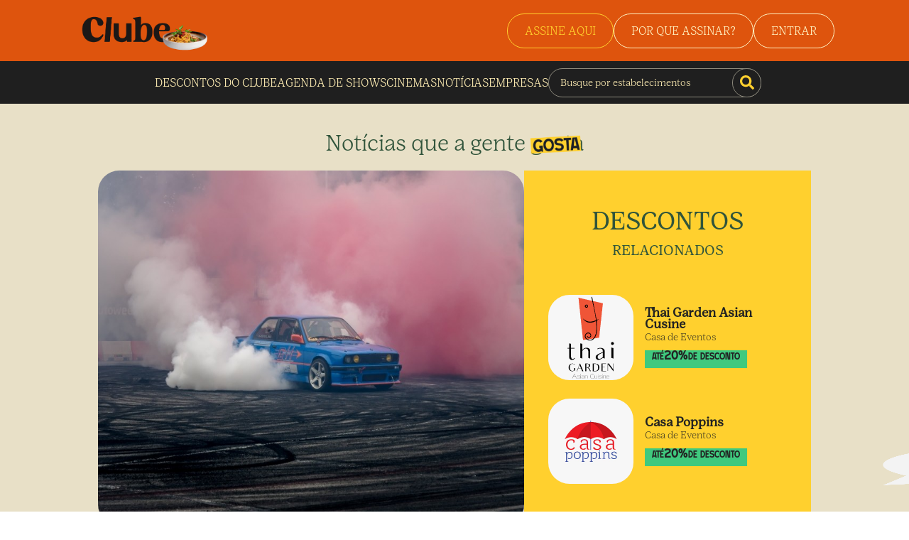

--- FILE ---
content_type: text/html; charset=utf-8
request_url: https://clube.gazetadopovo.com.br/noticias/outros/curitiba-drift-show-pinheirao/
body_size: 36440
content:
<!DOCTYPE html><html lang="pt"><head><meta charSet="utf-8"/><meta name="viewport" content="width=device-width"/><script>(function(w,d,s,l,i){w[l]=w[l]||[];w[l].push({'gtm.start':
              new Date().getTime(),event:'gtm.js'});var f=d.getElementsByTagName(s)[0],
              j=d.createElement(s),dl=l!='dataLayer'?'&l='+l:'';j.async=true;j.src=
              'https://www.googletagmanager.com/gtm.js?id='+i+dl;f.parentNode.insertBefore(j,f);
              })(window,document,'script','dataLayer','GTM-MWX9VCL');</script><script>
                  dataLayer.push({
                    'visitorLoginState': 'Não Logado',
                    'pageType': 'Home',
                    'pageCategory': 'Home',
                    'userId': '',
                    'userType': '',
                    'userLifeTimeValue': '0',
                    'userZipCode': '',
                    'event': 'set_user_variables'
                  }
                )</script><title>Curitiba drift show pinheirao<!-- --> | Clube Gazeta do Povo</title><meta name="description" content="Viva as melhores experiências em gastronomia, lazer, estabelecimentos e muito mais com os desconto do Clube Gazeta do Povo. Assine e viva mais!"/><link rel="canonical" href="https://clube.gazetadopovo.com.br/noticias/outros/curitiba-drift-show-pinheirao/"/><meta property="og:title" content="Curitiba drift show pinheirao | Clube Gazeta do Povo"/><meta property="og:description" content="Viva as melhores experiências em gastronomia, lazer, estabelecimentos e muito mais com os desconto do Clube Gazeta do Povo. Assine e viva mais!"/><meta property="og:url" content="https://clube.gazetadopovo.com.br/noticias/outros/curitiba-drift-show-pinheirao/"/><meta property="og:type" content="article"/><meta property="og:image" content="/_next/static/media/ogClube.9f0ff50e.png"/><meta property="og:type" content="website"/><meta property="og:image:width" content="300"/><meta property="og:image:height" content="300"/><meta name="twitter:card" content="summary"/><meta name="twitter:site" content="https://clube.gazetadopovo.com.br/"/><meta name="twitter:title" content="Curitiba drift show pinheirao | Clube Gazeta do Povo"/><meta name="twitter:description" content="Viva as melhores experiências em gastronomia, lazer, estabelecimentos e muito mais com os desconto do Clube Gazeta do Povo. Assine e viva mais!"/><meta property="twitter:image" content="/_next/static/media/ogClube.9f0ff50e.png"/><script defer="">
              dataLayer.push({
                'event': 'pageView',
                  'page_location': '/noticias/outros/curitiba-drift-show-pinheirao/',
                  'page_title': 'outros'

              });
            </script><script defer="">
            dataLayer.push({ ecommerce: null })
            dataLayer.push({
              'ecommerce': {
                'currencyCode': 'BRL',
                'impressions': undefined
              },
              'event': 'productImpressions'
          });
        </script><script defer="">
          dataLayer.push({ ecommerce: null });
          dataLayer.push({
            ecommerce: {
              items: undefined
            },
            'event': 'view_item_list'});
        </script><meta name="next-head-count" content="23"/><meta charSet="utf-8"/><script src="https://tracker-static.gazetadopovo.com.br/v1/GazetaDoPovoSDK.gz"></script><script src="https://cdn.privacytools.com.br/public_api/banner/autoblock/v3/8wZn214181.js?t=1"></script><link rel="preconnect" href="https://fonts.googleapis.com"/><link rel="preconnect" href="https://fonts.gstatic.com" crossorigin="true"/><link rel="icon" href="/favicon.png" type="image/x-icon"/><script type="text/javascript">
              (function(c,l,a,r,i,t,y){
                  c[a]=c[a]||function(){(c[a].q=c[a].q||[]).push(arguments)};
                  t=l.createElement(r);t.async=1;t.src="https://www.clarity.ms/tag/"+i;
                  y=l.getElementsByTagName(r)[0];y.parentNode.insertBefore(t,y);
              })(window, document, "clarity", "script", "neyoipywzv");
            </script><script type="application/ld+json">{
              "@context":"http://schema.org/",
              "@graph":[
                 {
                    "@type":"WebSite",
                    "@id":"https://clube.gazetadopovo.com.br/#website",
                    "url":"https://clube.gazetadopovo.com.br/",
                    "name":"Clube Gazeta do Povo",
                    "description":"Chegou zet, o novo portal de ingressos do clube gazeta. Ostente descontos em shows, cinemas e peças de teatros.",
                    "potentialAction":{
                       "@type":"SearchAction",
                       "target":"https://clube.gazetadopovo.com.br/descontos/?q={search_term_string}",
                       "query-input":"required name=search_term_string"
                    }
                 },
                 {
                    "@type":"CollectionPage",
                    "@id":"https://clube.gazetadopovo.com.br/#webpage",
                    "url":"https://clube.gazetadopovo.com.br/",
                    "inLanguage":"pt-BR",
                    "name":"Clube Gazeta do Povo",
                    "isPartOf":{
                       "@id":"https://clube.gazetadopovo.com.br/#website"
                    },
                    "description":"Chegou zet, o novo portal de ingressos do clube gazeta. Ostente descontos em shows, cinemas e peças de teatros."
                 },
                 {
                    "@type":"Organization",
                    "address":[
                       {
                          "@type":"PostalAddress",
                          "addressCountry":"BRA",
                          "addressLocality":"Curitiba",
                          "addressRegion":"PR",
                          "postalCode":"82530-230",
                          "streetAddress":"Avenida Victor Ferreira do Amaral, 306"
                       }
                    ],
                    "contactPoint":[
                       {
                          "@type":"ContactPoint",
                          "contactType":"customer support",
                          "telephone":"+55 (41) 3321 5555"
                       }
                    ],
                    "foundingDate":"2008",
                    "legalName":"Clube Gazeta do Povo",
                    "logo":"https://clube.gazetadopovo.com.br/wp-content/themes/clubegazeta/assets/images/icons/logo-light-colorful.svg",
                    "name":"Clube Gazeta do Povo",
                    "sameAs":[
                       "https://www.facebook.com/GuiaGazetadoPovoeClube/",
                       "https://instagram.com/clubegazetadopovo?igshid=xexbxxtc6c9c",
                       "https://www.linkedin.com/company/clubegazetadopovo/"
                    ],
                    "url":"https://clube.gazetadopovo.com.br/"
                 }
              ]
           }</script><script>  var cX = cX || {};
            cX.callQueue = cX.callQueue || [];
            cX.callQueue.push(['setSiteId', '1139722051567259183']);
            cX.callQueue.push(['sendPageViewEvent']);
          </script>
          <script type="text/javascript">
            (function(d, s, e, t) {
              e = d.createElement(s);
              e.type = 'text/java' + s;
              e.async = 'async';
              e.src = 'http' + ('https:' === location.protocol ? 's://s' : '://') + 'cdn.cxense.com/cx.js';
              t = d.getElementsByTagName(s)[0];
              t.parentNode.insertBefore(e, t);
            })(document, 'script'); </script><script type="text/javascript"></script><script type="text/javascript" src="https://js.iugu.com/v2"></script><script type="text/javascript">
            (function(c,l,a,r,i,t,y){
            c[a]=c[a]||function(){(c[a].q=c[a].q||[]).push(arguments)};
            t=l.createElement(r);t.async=1;t.src="https://www.clarity.ms/tag/"+i;
            y=l.getElementsByTagName(r)[0];y.parentNode.insertBefore(t,y);
            })(window, document, "clarity", "script", "ege9qzv1zt");
          </script><link rel="preconnect" href="https://fonts.gstatic.com" crossorigin /><link data-next-font="" rel="preconnect" href="/" crossorigin="anonymous"/><link rel="preload" href="/_next/static/css/4b25df7214027255.css" as="style"/><link rel="stylesheet" href="/_next/static/css/4b25df7214027255.css" data-n-g=""/><noscript data-n-css=""></noscript><script defer="" nomodule="" src="/_next/static/chunks/polyfills-c67a75d1b6f99dc8.js"></script><script src="/_next/static/chunks/webpack-7164e0cd9906eb0e.js" defer=""></script><script src="/_next/static/chunks/framework-2c79e2a64abdb08b.js" defer=""></script><script src="/_next/static/chunks/main-ea985063f4c32421.js" defer=""></script><script src="/_next/static/chunks/pages/_app-b50e6fa0d00e127a.js" defer=""></script><script src="/_next/static/chunks/pages/noticias/%5Btag%5D/%5Bslug%5D-2c15d153f8e819fc.js" defer=""></script><script src="/_next/static/qhcfJnPEqH5Pd4B0JjQnm/_buildManifest.js" defer=""></script><script src="/_next/static/qhcfJnPEqH5Pd4B0JjQnm/_ssgManifest.js" defer=""></script><style data-styled="" data-styled-version="5.3.9">@font-face{font-family:'Lust Text';src:url('/fonts/lustText/LustText-Book.otf');font-style:normal;}/*!sc*/
@font-face{font-family:'Lust Text Light';src:url('/fonts/lustText/LustText-Light.otf');font-style:300;}/*!sc*/
@font-face{font-family:'Broonick';src:url('/fonts/broonick/Broonick.otf');font-style:normal;}/*!sc*/
@font-face{font-family:'Roc Grotesk';src:url('/fonts/rocGrotesk/Kostic - Roc Grotesk Regular.otf');font-style:normal;}/*!sc*/
@font-face{font-family:'Roc Grotesk Extra Bold';src:url('/fonts/rocGrotesk/Kostic - Roc Grotesk ExtraBold.otf');font-style:normal;}/*!sc*/
*{padding:0;margin:0;box-sizing:border-box;-webkit-scroll-behavior:smooth;-moz-scroll-behavior:smooth;-ms-scroll-behavior:smooth;scroll-behavior:smooth;}/*!sc*/
@media (max-width:1080px){html{font-size:93.75%;}}/*!sc*/
@media (max-width:720px){html{font-size:87.5%;}}/*!sc*/
body{width:100%;}/*!sc*/
body,input textarea,select,button,label{font:400 1rem 'Lust Text','sans-serif';}/*!sc*/
button{cursor:pointer;font:400 1rem 'Roc Grotesk','sans-serif';}/*!sc*/
a{color:inherit;-webkit-text-decoration:none;text-decoration:none;cursor:pointer;}/*!sc*/
ul{list-style:none;}/*!sc*/
.Toastify__toast--error{color:#fafafa !important;border-radius:8px !important;background:#873a7e !important;border:1px solid #FDE043 !important;}/*!sc*/
.Toastify__toast--info{color:#fafafa !important;border-radius:8px !important;background:#873a7e !important;border:1px solid #FDE043 !important;}/*!sc*/
.Toastify__toast--warning{color:#fafafa !important;border-radius:8px !important;background:#873a7e !important;border:1px solid #FDE043 !important;}/*!sc*/
.Toastify__toast--success{color:#fafafa !important;border-radius:8px !important;background:#873a7e !important;border:1px solid #FDE043 !important;}/*!sc*/
.toastProgress{background:linear-gradient(90deg,rgba(2,0,36,1) 0%,rgba(181,5,119,1) 0%,rgba(114,1,74,1) 57%,rgba(80,18,74,1) 100%) !important;}/*!sc*/
data-styled.g1[id="sc-global-euRJtt1"]{content:"sc-global-euRJtt1,"}/*!sc*/
.kfrPNs{width:100%;background-color:#FAFAFA;}/*!sc*/
.kfrPNs a:hover{-webkit-text-decoration:underline;text-decoration:underline;}/*!sc*/
data-styled.g2[id="styles__FooterContainer-sc-j5w78m-0"]{content:"kfrPNs,"}/*!sc*/
.cGwVpM{display:-webkit-box;display:-webkit-flex;display:-ms-flexbox;display:flex;-webkit-box-pack:center;-webkit-justify-content:center;-ms-flex-pack:center;justify-content:center;margin-bottom:32px;}/*!sc*/
.cGwVpM a{display:-webkit-box;display:-webkit-flex;display:-ms-flexbox;display:flex;-webkit-flex-direction:column;-ms-flex-direction:column;flex-direction:column;-webkit-box-pack:center;-webkit-justify-content:center;-ms-flex-pack:center;justify-content:center;-webkit-align-items:center;-webkit-box-align:center;-ms-flex-align:center;align-items:center;}/*!sc*/
.cGwVpM a:hover{-webkit-text-decoration:none;text-decoration:none;}/*!sc*/
.cGwVpM img{width:60px;margin-bottom:12px;-webkit-filter:brightness(0) saturate(100%) invert(0%) sepia(96%) saturate(14%) hue-rotate(80deg) brightness(99%) contrast(100%);filter:brightness(0) saturate(100%) invert(0%) sepia(96%) saturate(14%) hue-rotate(80deg) brightness(99%) contrast(100%);}/*!sc*/
.cGwVpM span{font-weight:400;font-size:0.688rem;line-height:18px;}/*!sc*/
data-styled.g3[id="styles__Logo-sc-j5w78m-1"]{content:"cGwVpM,"}/*!sc*/
.hfOBEZ{display:-webkit-box;display:-webkit-flex;display:-ms-flexbox;display:flex;-webkit-align-items:center;-webkit-box-align:center;-ms-flex-align:center;align-items:center;margin-bottom:56px;}/*!sc*/
.hfOBEZ a{width:36px;height:36px;display:-webkit-box;display:-webkit-flex;display:-ms-flexbox;display:flex;-webkit-align-items:center;-webkit-box-align:center;-ms-flex-align:center;align-items:center;-webkit-box-pack:center;-webkit-justify-content:center;-ms-flex-pack:center;justify-content:center;border:1px solid;border-radius:20px;line-height:1;margin-right:12px;}/*!sc*/
.hfOBEZ a svg{width:12px;margin:0px;padding:0px;}/*!sc*/
data-styled.g4[id="styles__Medias-sc-j5w78m-2"]{content:"hfOBEZ,"}/*!sc*/
.cAHrDP{width:auto !important;display:-webkit-box;display:-webkit-flex;display:-ms-flexbox;display:flex;-webkit-box-pack:center;-webkit-justify-content:center;-ms-flex-pack:center;justify-content:center;-webkit-align-items:center;-webkit-box-align:center;-ms-flex-align:center;align-items:center;-webkit-flex-direction:column;-ms-flex-direction:column;flex-direction:column;padding:32px 40px 0px;}/*!sc*/
.cAHrDP p{font-size:0.725rem;line-height:18px;margin-bottom:20px;text-align:center;}/*!sc*/
.cAHrDP p a{font-weight:700;}/*!sc*/
.cAHrDP p a:hover{-webkit-text-decoration:underline;text-decoration:underline;}/*!sc*/
.cAHrDP span{font-size:0.725rem;line-height:18px;}/*!sc*/
@media screen and (max-width:550px){.cAHrDP{padding:32px 24px 0px;}.cAHrDP p br{display:none;}}/*!sc*/
data-styled.g5[id="styles__Copyright-sc-j5w78m-3"]{content:"cAHrDP,"}/*!sc*/
.iAGSJY{width:100%;display:-webkit-box;display:-webkit-flex;display:-ms-flexbox;display:flex;}/*!sc*/
@media screen and (max-width:1000px){.iAGSJY{-webkit-flex-direction:column;-ms-flex-direction:column;flex-direction:column;}}/*!sc*/
data-styled.g6[id="styles__FooterContent-sc-j5w78m-4"]{content:"iAGSJY,"}/*!sc*/
.jcStZu{width:50%;background-color:#E08985;padding-bottom:20px;}/*!sc*/
@media screen and (max-width:1000px){.jcStZu{width:100%;}}/*!sc*/
data-styled.g7[id="styles__FooterContentLeft-sc-j5w78m-5"]{content:"jcStZu,"}/*!sc*/
.zyIqm{width:100%;display:grid;grid-template-columns:repeat(3,150px);row-gap:15px;-webkit-column-gap:15px;column-gap:15px;padding:3.75rem 1.5625rem;margin:0 auto;-webkit-box-pack:center;-webkit-justify-content:center;-ms-flex-pack:center;justify-content:center;}/*!sc*/
.zyIqm div h2{font-size:1rem;font-weight:800;margin-bottom:15px;}/*!sc*/
.zyIqm div ul li{margin-bottom:18px;}/*!sc*/
.zyIqm div ul li a{font-size:0.875rem;}/*!sc*/
@media screen and (max-width:1000px){.zyIqm{width:100%;}}/*!sc*/
@media screen and (max-width:550px){.zyIqm{grid-template-columns:repeat(2,150px);-webkit-box-pack:center;-webkit-justify-content:center;-ms-flex-pack:center;justify-content:center;}}/*!sc*/
data-styled.g8[id="styles__FooterContentLeftItems-sc-j5w78m-6"]{content:"zyIqm,"}/*!sc*/
.iRUnGm{width:50%;background-color:#dedede;padding:45px 30px;background-repeat:no-repeat;background-position:center;background-color:#519C73;}/*!sc*/
.iRUnGm h5{margin:0;font-size:1.5rem;font-weight:800;}/*!sc*/
.iRUnGm p{font-size:1rem;font-weight:500;line-height:24px;margin:15px 0;}/*!sc*/
.iRUnGm div{margin-top:30px;}/*!sc*/
.iRUnGm div a{margin-bottom:20px;}/*!sc*/
.iRUnGm div a img{width:162px;}/*!sc*/
@media screen and (max-width:1000px){.iRUnGm{width:100%;padding:45px 30px 300px;}}/*!sc*/
@media screen and (max-width:600px){.iRUnGm{width:100%;background-position:center;padding:20px 20px 250px;}}/*!sc*/
data-styled.g9[id="styles__FooterContentRight-sc-j5w78m-7"]{content:"iRUnGm,"}/*!sc*/
.iXwwGx{display:-webkit-box;display:-webkit-flex;display:-ms-flexbox;display:flex;-webkit-align-items:center;-webkit-box-align:center;-ms-flex-align:center;align-items:center;-webkit-box-pack:center;-webkit-justify-content:center;-ms-flex-pack:center;justify-content:center;}/*!sc*/
.iXwwGx h2{font-size:2.5rem;font-family:'Lust Text Light',sans-serif;font-weight:300;line-height:36px;color:#FFD02E;display:-webkit-box;display:-webkit-flex;display:-ms-flexbox;display:flex;-webkit-align-items:flex-end;-webkit-box-align:flex-end;-ms-flex-align:flex-end;align-items:flex-end;margin-right:20px;}/*!sc*/
.iXwwGx h2 img{margin-left:-10px;margin-bottom:-10px;}/*!sc*/
.iXwwGx p{color:#FFEEB4;font-size:1.25rem;font-family:'Lust Text Light',sans-serif;font-weight:300;line-height:24px;}/*!sc*/
@media screen and (max-width:600px){.iXwwGx h2{font-size:1.5rem;width:140px;line-height:26px;}.iXwwGx h2 br{display:none;}.iXwwGx p{font-size:15px;width:210px;line-height:18px;}.iXwwGx p br{display:none;}}/*!sc*/
@media screen and (max-width:400px){.iXwwGx{-webkit-box-pack:justify;-webkit-justify-content:space-between;-ms-flex-pack:justify;justify-content:space-between;}.iXwwGx h2{font-size:1.5rem;width:140px;line-height:26px;margin-right:0px;}.iXwwGx h2 br{display:none;}.iXwwGx p{font-size:13px;width:180px;line-height:19px;}.iXwwGx p br{display:none;}}/*!sc*/
data-styled.g10[id="styles__FooterContentRightText-sc-j5w78m-8"]{content:"iXwwGx,"}/*!sc*/
.cWAhBl{display:-webkit-box;display:-webkit-flex;display:-ms-flexbox;display:flex;-webkit-box-pack:center;-webkit-justify-content:center;-ms-flex-pack:center;justify-content:center;-webkit-align-items:center;-webkit-box-align:center;-ms-flex-align:center;align-items:center;gap:45px;}/*!sc*/
@media screen and (max-width:600px){.cWAhBl{gap:25px;}}/*!sc*/
data-styled.g11[id="styles__FooterContentRightApps-sc-j5w78m-9"]{content:"cWAhBl,"}/*!sc*/
.kyiyBe{width:100%;background-color:#DE540D;}/*!sc*/
@media screen and (max-width:920px){.kyiyBe{display:none;}}/*!sc*/
data-styled.g12[id="styles__NewHeaderContainer-sc-cakl0d-0"]{content:"kyiyBe,"}/*!sc*/
.gmuhor{width:100%;padding:0 105px 0 115px;height:86px;display:-webkit-box;display:-webkit-flex;display:-ms-flexbox;display:flex;-webkit-align-items:center;-webkit-box-align:center;-ms-flex-align:center;align-items:center;-webkit-box-pack:justify;-webkit-justify-content:space-between;-ms-flex-pack:justify;justify-content:space-between;}/*!sc*/
data-styled.g13[id="styles__NewHeaderTop-sc-cakl0d-1"]{content:"gmuhor,"}/*!sc*/
.bpJFGo{width:178px;height:58px;}/*!sc*/
.bpJFGo img{width:100%;height:100%;}/*!sc*/
data-styled.g14[id="styles__NewHeaderLogo-sc-cakl0d-2"]{content:"bpJFGo,"}/*!sc*/
.elzRXK{display:-webkit-box;display:-webkit-flex;display:-ms-flexbox;display:flex;gap:19px;-webkit-align-items:center;-webkit-box-align:center;-ms-flex-align:center;align-items:center;}/*!sc*/
data-styled.g15[id="styles__NewHeaderSignInContent-sc-cakl0d-3"]{content:"elzRXK,"}/*!sc*/
.gkUMBv{padding:14px 24px;border-radius:40px;border:1px solid #FFF1C1;font-size:1rem;color:#FFF1C1;font-weight:400;font-family:'Lust Text Light',sans-serif;}/*!sc*/
@media screen and (max-width:600px){.gkUMBv{padding:12px;}}/*!sc*/
data-styled.g16[id="styles__NewHeaderButton-sc-cakl0d-4"]{content:"gkUMBv,"}/*!sc*/
.jlsRxX{width:100%;padding:0 105px 0 115px;height:60px;background-color:#1F1F1F;display:-webkit-box;display:-webkit-flex;display:-ms-flexbox;display:flex;-webkit-align-items:center;-webkit-box-align:center;-ms-flex-align:center;align-items:center;-webkit-box-pack:center;-webkit-justify-content:center;-ms-flex-pack:center;justify-content:center;gap:30px;}/*!sc*/
data-styled.g17[id="styles__NewHeaderBotton-sc-cakl0d-5"]{content:"jlsRxX,"}/*!sc*/
.ijxiAN{color:#FFEEB4;font-family:'Lust Text Light',sans-serif;text-align:center;background-color:transparent;border:none;}/*!sc*/
.ijxiAN:hover{-webkit-text-decoration:underline;text-decoration:underline;}/*!sc*/
data-styled.g18[id="styles__NewHeaderBottonLink-sc-cakl0d-6"]{content:"ijxiAN,"}/*!sc*/
.cjtBxj{width:300px;height:41px;position:relative;}/*!sc*/
.cjtBxj input{width:100%;height:100%;background-color:transparent;border:1px solid #8C897C;padding:0px 0px 0px 16px;border-radius:40px;color:#FFEEB4;font-family:'Lust Text Light',sans-serif;font-size:0.875rem;}/*!sc*/
.cjtBxj input::-webkit-input-placeholder{font-family:'Lust Text Light',sans-serif;color:#FFEEB4;}/*!sc*/
.cjtBxj input::-moz-placeholder{font-family:'Lust Text Light',sans-serif;color:#FFEEB4;}/*!sc*/
.cjtBxj input:-ms-input-placeholder{font-family:'Lust Text Light',sans-serif;color:#FFEEB4;}/*!sc*/
.cjtBxj input::placeholder{font-family:'Lust Text Light',sans-serif;color:#FFEEB4;}/*!sc*/
.cjtBxj button{position:absolute;right:0;top:0;width:41px;height:41px;border-radius:100%;background-color:#1F1F1F;border:1px solid #8C897C;color:#FFD02E;display:-webkit-box;display:-webkit-flex;display:-ms-flexbox;display:flex;-webkit-align-items:center;-webkit-box-align:center;-ms-flex-align:center;align-items:center;-webkit-box-pack:center;-webkit-justify-content:center;-ms-flex-pack:center;justify-content:center;font-size:1.25rem;}/*!sc*/
data-styled.g19[id="styles__NewHeaderSearch-sc-cakl0d-7"]{content:"cjtBxj,"}/*!sc*/
.cyrMnS{width:100%;display:none;}/*!sc*/
@media screen and (max-width:920px){.cyrMnS{display:block;}}/*!sc*/
data-styled.g24[id="styles__NewHeaderMobile-sc-cakl0d-12"]{content:"cyrMnS,"}/*!sc*/
.jOHcnA{width:100%;height:70px;display:-webkit-box;display:-webkit-flex;display:-ms-flexbox;display:flex;-webkit-align-items:center;-webkit-box-align:center;-ms-flex-align:center;align-items:center;background-color:#DE540D;padding:0px 24px;}/*!sc*/
data-styled.g25[id="styles__NewHeaderMobileTop-sc-cakl0d-13"]{content:"jOHcnA,"}/*!sc*/
.fULQeA{width:126px;height:41px;}/*!sc*/
.fULQeA img{width:100%;height:100%;}/*!sc*/
data-styled.g26[id="styles__NewHeaderLogoMobile-sc-cakl0d-14"]{content:"fULQeA,"}/*!sc*/
.fPiBHh{margin-left:auto;}/*!sc*/
data-styled.g27[id="styles__NewHeaderMobileTopSign-sc-cakl0d-15"]{content:"fPiBHh,"}/*!sc*/
.dkPOcH{width:45px;height:45px;border-radius:40px;margin-left:10px;font-size:1.5rem;display:-webkit-box;display:-webkit-flex;display:-ms-flexbox;display:flex;-webkit-align-items:center;-webkit-box-align:center;-ms-flex-align:center;align-items:center;-webkit-box-pack:center;-webkit-justify-content:center;-ms-flex-pack:center;justify-content:center;background-color:#000;border:none;color:#FFD02E;}/*!sc*/
data-styled.g28[id="styles__NewHeaderMobileTopMenuButton-sc-cakl0d-16"]{content:"dkPOcH,"}/*!sc*/
.iGXTLU{position:fixed;width:346px;z-index:10;background-color:#DE540D;padding:35px 24px;right:0;top:70px;border-radius:0px 0px 0px 20px;-webkit-transition:all 0.3s;transition:all 0.3s;}/*!sc*/
data-styled.g29[id="styles__NewHeaderMenuMobile-sc-cakl0d-17"]{content:"iGXTLU,"}/*!sc*/
.dBZiGV{width:300px;height:41px;position:relative;margin-bottom:20px;}/*!sc*/
.dBZiGV input{width:100%;height:100%;background-color:transparent;border:1px solid #FFD02E;padding:0px 0px 0px 16px;border-radius:40px;color:#FFD02E;font-family:'Lust Text Light',sans-serif;font-size:0.875rem;}/*!sc*/
.dBZiGV input::-webkit-input-placeholder{font-family:'Lust Text Light',sans-serif;color:#FFD02E;}/*!sc*/
.dBZiGV input::-moz-placeholder{font-family:'Lust Text Light',sans-serif;color:#FFD02E;}/*!sc*/
.dBZiGV input:-ms-input-placeholder{font-family:'Lust Text Light',sans-serif;color:#FFD02E;}/*!sc*/
.dBZiGV input::placeholder{font-family:'Lust Text Light',sans-serif;color:#FFD02E;}/*!sc*/
.dBZiGV button{position:absolute;right:0;top:0;width:41px;height:41px;border-radius:100%;background-color:transparent;border:1px solid #FFD02E;color:#FFD02E;display:-webkit-box;display:-webkit-flex;display:-ms-flexbox;display:flex;-webkit-align-items:center;-webkit-box-align:center;-ms-flex-align:center;align-items:center;-webkit-box-pack:center;-webkit-justify-content:center;-ms-flex-pack:center;justify-content:center;font-size:1.25rem;}/*!sc*/
data-styled.g30[id="styles__NewHeaderSearchMobile-sc-cakl0d-18"]{content:"dBZiGV,"}/*!sc*/
.cLtcni{display:-webkit-box;display:-webkit-flex;display:-ms-flexbox;display:flex;-webkit-flex-direction:column;-ms-flex-direction:column;flex-direction:column;-webkit-align-items:center;-webkit-box-align:center;-ms-flex-align:center;align-items:center;-webkit-box-pack:center;-webkit-justify-content:center;-ms-flex-pack:center;justify-content:center;}/*!sc*/
.cLtcni li{margin-bottom:20px;}/*!sc*/
.cLtcni li button{background-color:transparent;border:none;font-size:1.25rem;font-weight:400;font-family:'Lust Text',sans-serif;color:#FFEEB4;}/*!sc*/
data-styled.g31[id="styles__NewHeaderMobileMenuList-sc-cakl0d-19"]{content:"cLtcni,"}/*!sc*/
.ihrOzR{display:-webkit-box;display:-webkit-flex;display:-ms-flexbox;display:flex;-webkit-box-pack:center;-webkit-justify-content:center;-ms-flex-pack:center;justify-content:center;}/*!sc*/
data-styled.g32[id="styles__NewHeaderMobileMenuSign-sc-cakl0d-20"]{content:"ihrOzR,"}/*!sc*/
.zzLQR{position:fixed;width:100%;height:100%;top:70px;left:0;right:0;bottom:0;background-color:rgba(0,0,0,0.5);z-index:8;cursor:pointer;}/*!sc*/
data-styled.g33[id="styles__Overlay-sc-cakl0d-21"]{content:"zzLQR,"}/*!sc*/
.ekWFcZ{display:-webkit-box;display:-webkit-flex;display:-ms-flexbox;display:flex;z-index:30;position:fixed;bottom:30px;right:20px;width:70px;height:71px;-webkit-animation:shake 10s infinite;animation:shake 10s infinite;}/*!sc*/
@-webkit-keyframes shake{.5%,10.5%{-webkit-transform:translate(0px,0px) rotate(0deg);-ms-transform:translate(0px,0px) rotate(0deg);transform:translate(0px,0px) rotate(0deg);}5%{-webkit-transform:translate(1px,1px) rotate(0deg);-ms-transform:translate(1px,1px) rotate(0deg);transform:translate(1px,1px) rotate(0deg);}5.5%{-webkit-transform:translate(-1px,-2px) rotate(-1deg);-ms-transform:translate(-1px,-2px) rotate(-1deg);transform:translate(-1px,-2px) rotate(-1deg);}6%{-webkit-transform:translate(-3px,0px) rotate(1deg);-ms-transform:translate(-3px,0px) rotate(1deg);transform:translate(-3px,0px) rotate(1deg);}6.5%{-webkit-transform:translate(3px,2px) rotate(0deg);-ms-transform:translate(3px,2px) rotate(0deg);transform:translate(3px,2px) rotate(0deg);}7%{-webkit-transform:translate(1px,-1px) rotate(1deg);-ms-transform:translate(1px,-1px) rotate(1deg);transform:translate(1px,-1px) rotate(1deg);}7.5%{-webkit-transform:translate(-1px,2px) rotate(-1deg);-ms-transform:translate(-1px,2px) rotate(-1deg);transform:translate(-1px,2px) rotate(-1deg);}8%{-webkit-transform:translate(-3px,1px) rotate(0deg);-ms-transform:translate(-3px,1px) rotate(0deg);transform:translate(-3px,1px) rotate(0deg);}8.5%{-webkit-transform:translate(3px,1px) rotate(-1deg);-ms-transform:translate(3px,1px) rotate(-1deg);transform:translate(3px,1px) rotate(-1deg);}9%{-webkit-transform:translate(-1px,-1px) rotate(1deg);-ms-transform:translate(-1px,-1px) rotate(1deg);transform:translate(-1px,-1px) rotate(1deg);}9.5%{-webkit-transform:translate(1px,2px) rotate(0deg);-ms-transform:translate(1px,2px) rotate(0deg);transform:translate(1px,2px) rotate(0deg);}10%{-webkit-transform:translate(1px,-2px) rotate(-1deg);-ms-transform:translate(1px,-2px) rotate(-1deg);transform:translate(1px,-2px) rotate(-1deg);}}/*!sc*/
@keyframes shake{.5%,10.5%{-webkit-transform:translate(0px,0px) rotate(0deg);-ms-transform:translate(0px,0px) rotate(0deg);transform:translate(0px,0px) rotate(0deg);}5%{-webkit-transform:translate(1px,1px) rotate(0deg);-ms-transform:translate(1px,1px) rotate(0deg);transform:translate(1px,1px) rotate(0deg);}5.5%{-webkit-transform:translate(-1px,-2px) rotate(-1deg);-ms-transform:translate(-1px,-2px) rotate(-1deg);transform:translate(-1px,-2px) rotate(-1deg);}6%{-webkit-transform:translate(-3px,0px) rotate(1deg);-ms-transform:translate(-3px,0px) rotate(1deg);transform:translate(-3px,0px) rotate(1deg);}6.5%{-webkit-transform:translate(3px,2px) rotate(0deg);-ms-transform:translate(3px,2px) rotate(0deg);transform:translate(3px,2px) rotate(0deg);}7%{-webkit-transform:translate(1px,-1px) rotate(1deg);-ms-transform:translate(1px,-1px) rotate(1deg);transform:translate(1px,-1px) rotate(1deg);}7.5%{-webkit-transform:translate(-1px,2px) rotate(-1deg);-ms-transform:translate(-1px,2px) rotate(-1deg);transform:translate(-1px,2px) rotate(-1deg);}8%{-webkit-transform:translate(-3px,1px) rotate(0deg);-ms-transform:translate(-3px,1px) rotate(0deg);transform:translate(-3px,1px) rotate(0deg);}8.5%{-webkit-transform:translate(3px,1px) rotate(-1deg);-ms-transform:translate(3px,1px) rotate(-1deg);transform:translate(3px,1px) rotate(-1deg);}9%{-webkit-transform:translate(-1px,-1px) rotate(1deg);-ms-transform:translate(-1px,-1px) rotate(1deg);transform:translate(-1px,-1px) rotate(1deg);}9.5%{-webkit-transform:translate(1px,2px) rotate(0deg);-ms-transform:translate(1px,2px) rotate(0deg);transform:translate(1px,2px) rotate(0deg);}10%{-webkit-transform:translate(1px,-2px) rotate(-1deg);-ms-transform:translate(1px,-2px) rotate(-1deg);transform:translate(1px,-2px) rotate(-1deg);}}/*!sc*/
@media screen and (max-width:600px){.ekWFcZ{width:50px;height:50px;bottom:50px;right:10px;}}/*!sc*/
data-styled.g34[id="styles__WhatsappLogo-sc-cakl0d-22"]{content:"ekWFcZ,"}/*!sc*/
.dQFThL{width:100%;position:fixed;bottom:20px;z-index:10;padding:0px 20px;display:-webkit-box;display:-webkit-flex;display:-ms-flexbox;display:flex;-webkit-align-items:center;-webkit-box-align:center;-ms-flex-align:center;align-items:center;-webkit-box-pack:center;-webkit-justify-content:center;-ms-flex-pack:center;justify-content:center;-webkit-transition:all 0.5s;transition:all 0.5s;}/*!sc*/
@media screen and (max-width:600px){.dQFThL{padding:0;bottom:0;}}/*!sc*/
data-styled.g35[id="styles__ModalPremiaContainer-sc-dwz436-0"]{content:"dQFThL,"}/*!sc*/
.jCerfV{width:500px;background-color:#fff;padding:20px 20px;border-radius:10px;display:-webkit-box;display:-webkit-flex;display:-ms-flexbox;display:flex;-webkit-flex-direction:column;-ms-flex-direction:column;flex-direction:column;-webkit-box-pack:center;-webkit-justify-content:center;-ms-flex-pack:center;justify-content:center;-webkit-align-items:center;-webkit-box-align:center;-ms-flex-align:center;align-items:center;-webkit-box-shadow:0px 0px 5px 1px rgba(0,0,0,0.1);box-shadow:0px 0px 5px 1px rgba(0,0,0,0.1);}/*!sc*/
.jCerfV button{width:200px;height:50px;border-radius:30px;border:1px solid #529c73;background-color:#529c73;color:#fff;font-weight:700;font-size:1rem;-webkit-transition:all 0.3s;transition:all 0.3s;}/*!sc*/
.jCerfV button:hover{-webkit-transition:all 0.3s;transition:all 0.3s;background-color:#fff;color:#529c73;}/*!sc*/
.jCerfV div{margin-bottom:20px;}/*!sc*/
.jCerfV div h2{font-size:1.3rem;margin-bottom:10px;color:#b45b7f;font-weight:700;text-align:center;font-family:'Roc Grotesk',sans-serif;}/*!sc*/
.jCerfV div img{width:100%;}/*!sc*/
@media screen and (max-width:600px){.jCerfV{border-radius:10px 10px 0px 0px;}.jCerfV div h2{display:block;}}/*!sc*/
data-styled.g36[id="styles__ModalPremiaContent-sc-dwz436-1"]{content:"jCerfV,"}/*!sc*/
.eVWIlg{display:-webkit-box;display:-webkit-flex;display:-ms-flexbox;display:flex;-webkit-align-items:center;-webkit-box-align:center;-ms-flex-align:center;align-items:center;-webkit-box-pack:center;-webkit-justify-content:center;-ms-flex-pack:center;justify-content:center;}/*!sc*/
.eVWIlg label{margin-left:5px;margin-top:-1px;}/*!sc*/
.eVWIlg input{width:40px;height:40px;}/*!sc*/
.eVWIlg p{font-family:'Roc Grotesk',sans-serif;}/*!sc*/
.eVWIlg p a{font-weight:700;-webkit-text-decoration:underline;text-decoration:underline;}/*!sc*/
@media screen and (max-width:600px){.eVWIlg input{width:40px;height:40px;}}/*!sc*/
data-styled.g37[id="styles__ModalPremiaCheckbox-sc-dwz436-2"]{content:"eVWIlg,"}/*!sc*/
.echDZT{width:100%;background-color:#E8E0C7;}/*!sc*/
data-styled.g122[id="NewsSlug__NewsSlugContainer-sc-mr7exr-0"]{content:"echDZT,"}/*!sc*/
.DMmxx{width:100%;padding-top:36px;margin-bottom:20px;}/*!sc*/
.DMmxx h1{width:-webkit-fit-content;width:-moz-fit-content;width:fit-content;margin:0px auto;text-align:center;font-family:'Lust Text Light',sans-serif;font-weight:300;color:#30543B;position:relative;}/*!sc*/
.DMmxx h1 img{width:80px;position:absolute;right:0;top:4px;}/*!sc*/
@media screen and (max-width:1000px){.DMmxx h1 img{width:70px;}}/*!sc*/
data-styled.g123[id="NewsSlug__NewsSlugTitle-sc-mr7exr-1"]{content:"DMmxx,"}/*!sc*/
.cSSbID{width:100%;padding-bottom:64px;display:-webkit-box;display:-webkit-flex;display:-ms-flexbox;display:flex;-webkit-box-pack:center;-webkit-justify-content:center;-ms-flex-pack:center;justify-content:center;gap:31px;}/*!sc*/
@media screen and (max-width:1100px){.cSSbID{padding:0px 50px 64px;}}/*!sc*/
@media screen and (max-width:1000px){.cSSbID{padding:0px 0px 64px;-webkit-flex-direction:column;-ms-flex-direction:column;flex-direction:column;}}/*!sc*/
@media screen and (max-width:600px){.cSSbID{margin-top:24px;}}/*!sc*/
data-styled.g124[id="NewsSlug__NewsSlugContent-sc-mr7exr-2"]{content:"cSSbID,"}/*!sc*/
.hrBDnV{width:784px;}/*!sc*/
.hrBDnV span{text-transform:uppercase;font-weight:700;font-size:0.625rem;line-height:20px;color:#71717A;margin-bottom:8px;}/*!sc*/
.hrBDnV h1{font-weight:700;font-size:1.5rem;line-height:32px;color:#27272A;margin-bottom:8px;}/*!sc*/
.hrBDnV p{font-weight:400;font-size:0.875rem;line-height:22px;color:#27272A;}/*!sc*/
@media screen and (max-width:1280px){.hrBDnV{width:600px;}.hrBDnV img{width:100%;}}/*!sc*/
@media screen and (max-width:1000px){.hrBDnV{width:100%;padding:0px 24px 64px;}.hrBDnV img{width:100%;}}/*!sc*/
data-styled.g125[id="NewsSlug__NewsSlugContentLeft-sc-mr7exr-3"]{content:"hrBDnV,"}/*!sc*/
.dfREjL{width:404px;}/*!sc*/
@media screen and (max-width:1000px){.dfREjL{width:100%;}}/*!sc*/
data-styled.g126[id="NewsSlug__NewsSlugContentRight-sc-mr7exr-4"]{content:"dfREjL,"}/*!sc*/
.fLcIdR{width:100%;height:-webkit-fit-content;height:-moz-fit-content;height:fit-content;padding:53px;display:-webkit-box;display:-webkit-flex;display:-ms-flexbox;display:flex;-webkit-flex-direction:column;-ms-flex-direction:column;flex-direction:column;-webkit-align-items:center;-webkit-box-align:center;-ms-flex-align:center;align-items:center;background-color:#FFD02E;}/*!sc*/
.fLcIdR h2{font-family:'Lust Text',sans-serif;text-align:center;font-weight:400;font-size:2.25rem;color:#30543B;line-height:1;margin-bottom:50px;}/*!sc*/
.fLcIdR h2 span{line-height:1;font-size:1.25rem;}/*!sc*/
data-styled.g128[id="NewsSlug__NewsDiscounts-sc-mr7exr-6"]{content:"fLcIdR,"}/*!sc*/
.hwnZqx{width:100%;height:-webkit-fit-content;height:-moz-fit-content;height:fit-content;padding:53px;display:-webkit-box;display:-webkit-flex;display:-ms-flexbox;display:flex;-webkit-flex-direction:column;-ms-flex-direction:column;flex-direction:column;-webkit-align-items:center;-webkit-box-align:center;-ms-flex-align:center;align-items:center;background-color:#d9d2ba;}/*!sc*/
.hwnZqx h2{font-family:'Lust Text',sans-serif;text-align:center;font-weight:400;font-size:2.25rem;color:#30543B;line-height:1;margin-bottom:50px;}/*!sc*/
.hwnZqx h2 span{line-height:1;font-size:1.25rem;}/*!sc*/
data-styled.g129[id="NewsSlug__NewsNoticias-sc-mr7exr-7"]{content:"hwnZqx,"}/*!sc*/
.grMfBJ{width:100%;height:500px;margin-bottom:16px;}/*!sc*/
.grMfBJ img{width:100%;height:100%;border-radius:30px;}/*!sc*/
@media screen and (max-width:600px){.grMfBJ{height:254px;}}/*!sc*/
data-styled.g133[id="NewsSlug__NewsSlugLeftImg-sc-mr7exr-11"]{content:"grMfBJ,"}/*!sc*/
.kPGbFb{width:100%;}/*!sc*/
.kPGbFb span{font-family:'Lust Text Light',sans-serif;font-weight:300;font-size:1rem;color:#222222;margin-bottom:6px;opacity:0.8;}/*!sc*/
.kPGbFb h1{font-family:'Lust Text',sans-serif;font-weight:700;font-size:2rem;line-height:42px;color:#222222;margin-bottom:16px;}/*!sc*/
.kPGbFb div p{font-family:'Lust Text',sans-serif;font-weight:400;font-size:1rem;line-height:36px;color:#222222;}/*!sc*/
.kPGbFb div h1{font-family:'Lust Text',sans-serif;font-weight:700;font-size:1.5rem;line-height:36px;color:#222222;}/*!sc*/
.kPGbFb div h3{font-family:'Lust Text',sans-serif;font-weight:700;font-size:1.5rem;line-height:36px;color:#222222;}/*!sc*/
.kPGbFb div a{color:#222222;}/*!sc*/
.kPGbFb img{width:100%;}/*!sc*/
.kPGbFb h2{font-weight:700;font-size:1.5rem;line-height:36px;color:#222222;margin-bottom:16px;}/*!sc*/
@media screen and (max-width:960px){.kPGbFb img{width:100%;height:auto;}}/*!sc*/
@media screen and (max-width:600px){.kPGbFb{padding:0;}}/*!sc*/
data-styled.g134[id="NewsSlug__NewsSlugLeftText-sc-mr7exr-12"]{content:"kPGbFb,"}/*!sc*/
.bIYZjb{width:100%;background-color:#e8e0c74d;}/*!sc*/
data-styled.g135[id="NewsSlug__NewMoreNews-sc-mr7exr-13"]{content:"bIYZjb,"}/*!sc*/
.ffhpB{width:100%;height:53px;display:-webkit-box;display:-webkit-flex;display:-ms-flexbox;display:flex;-webkit-align-items:center;-webkit-box-align:center;-ms-flex-align:center;align-items:center;-webkit-box-pack:center;-webkit-justify-content:center;-ms-flex-pack:center;justify-content:center;background-color:transparent;border:1px solid #ff7527;color:#ff7527;font-family:'Lust Text';font-weight:900;font-size:1.125rem;}/*!sc*/
data-styled.g136[id="NewsSlug__NewsSlugLeftTextButton-sc-mr7exr-14"]{content:"ffhpB,"}/*!sc*/
</style><style data-href="https://fonts.googleapis.com/css2?family=Inter:wght@100;200;300;400;500;600;700;800;900&display=swap">@font-face{font-family:'Inter';font-style:normal;font-weight:100;font-display:swap;src:url(https://fonts.gstatic.com/l/font?kit=UcCO3FwrK3iLTeHuS_nVMrMxCp50SjIw2boKoduKmMEVuLyeMZs&skey=c491285d6722e4fa&v=v20) format('woff')}@font-face{font-family:'Inter';font-style:normal;font-weight:200;font-display:swap;src:url(https://fonts.gstatic.com/l/font?kit=UcCO3FwrK3iLTeHuS_nVMrMxCp50SjIw2boKoduKmMEVuDyfMZs&skey=c491285d6722e4fa&v=v20) format('woff')}@font-face{font-family:'Inter';font-style:normal;font-weight:300;font-display:swap;src:url(https://fonts.gstatic.com/l/font?kit=UcCO3FwrK3iLTeHuS_nVMrMxCp50SjIw2boKoduKmMEVuOKfMZs&skey=c491285d6722e4fa&v=v20) format('woff')}@font-face{font-family:'Inter';font-style:normal;font-weight:400;font-display:swap;src:url(https://fonts.gstatic.com/l/font?kit=UcCO3FwrK3iLTeHuS_nVMrMxCp50SjIw2boKoduKmMEVuLyfMZs&skey=c491285d6722e4fa&v=v20) format('woff')}@font-face{font-family:'Inter';font-style:normal;font-weight:500;font-display:swap;src:url(https://fonts.gstatic.com/l/font?kit=UcCO3FwrK3iLTeHuS_nVMrMxCp50SjIw2boKoduKmMEVuI6fMZs&skey=c491285d6722e4fa&v=v20) format('woff')}@font-face{font-family:'Inter';font-style:normal;font-weight:600;font-display:swap;src:url(https://fonts.gstatic.com/l/font?kit=UcCO3FwrK3iLTeHuS_nVMrMxCp50SjIw2boKoduKmMEVuGKYMZs&skey=c491285d6722e4fa&v=v20) format('woff')}@font-face{font-family:'Inter';font-style:normal;font-weight:700;font-display:swap;src:url(https://fonts.gstatic.com/l/font?kit=UcCO3FwrK3iLTeHuS_nVMrMxCp50SjIw2boKoduKmMEVuFuYMZs&skey=c491285d6722e4fa&v=v20) format('woff')}@font-face{font-family:'Inter';font-style:normal;font-weight:800;font-display:swap;src:url(https://fonts.gstatic.com/l/font?kit=UcCO3FwrK3iLTeHuS_nVMrMxCp50SjIw2boKoduKmMEVuDyYMZs&skey=c491285d6722e4fa&v=v20) format('woff')}@font-face{font-family:'Inter';font-style:normal;font-weight:900;font-display:swap;src:url(https://fonts.gstatic.com/l/font?kit=UcCO3FwrK3iLTeHuS_nVMrMxCp50SjIw2boKoduKmMEVuBWYMZs&skey=c491285d6722e4fa&v=v20) format('woff')}@font-face{font-family:'Inter';font-style:normal;font-weight:100;font-display:swap;src:url(https://fonts.gstatic.com/s/inter/v20/UcC73FwrK3iLTeHuS_nVMrMxCp50SjIa2JL7W0Q5n-wU.woff2) format('woff2');unicode-range:U+0460-052F,U+1C80-1C8A,U+20B4,U+2DE0-2DFF,U+A640-A69F,U+FE2E-FE2F}@font-face{font-family:'Inter';font-style:normal;font-weight:100;font-display:swap;src:url(https://fonts.gstatic.com/s/inter/v20/UcC73FwrK3iLTeHuS_nVMrMxCp50SjIa0ZL7W0Q5n-wU.woff2) format('woff2');unicode-range:U+0301,U+0400-045F,U+0490-0491,U+04B0-04B1,U+2116}@font-face{font-family:'Inter';font-style:normal;font-weight:100;font-display:swap;src:url(https://fonts.gstatic.com/s/inter/v20/UcC73FwrK3iLTeHuS_nVMrMxCp50SjIa2ZL7W0Q5n-wU.woff2) format('woff2');unicode-range:U+1F00-1FFF}@font-face{font-family:'Inter';font-style:normal;font-weight:100;font-display:swap;src:url(https://fonts.gstatic.com/s/inter/v20/UcC73FwrK3iLTeHuS_nVMrMxCp50SjIa1pL7W0Q5n-wU.woff2) format('woff2');unicode-range:U+0370-0377,U+037A-037F,U+0384-038A,U+038C,U+038E-03A1,U+03A3-03FF}@font-face{font-family:'Inter';font-style:normal;font-weight:100;font-display:swap;src:url(https://fonts.gstatic.com/s/inter/v20/UcC73FwrK3iLTeHuS_nVMrMxCp50SjIa2pL7W0Q5n-wU.woff2) format('woff2');unicode-range:U+0102-0103,U+0110-0111,U+0128-0129,U+0168-0169,U+01A0-01A1,U+01AF-01B0,U+0300-0301,U+0303-0304,U+0308-0309,U+0323,U+0329,U+1EA0-1EF9,U+20AB}@font-face{font-family:'Inter';font-style:normal;font-weight:100;font-display:swap;src:url(https://fonts.gstatic.com/s/inter/v20/UcC73FwrK3iLTeHuS_nVMrMxCp50SjIa25L7W0Q5n-wU.woff2) format('woff2');unicode-range:U+0100-02BA,U+02BD-02C5,U+02C7-02CC,U+02CE-02D7,U+02DD-02FF,U+0304,U+0308,U+0329,U+1D00-1DBF,U+1E00-1E9F,U+1EF2-1EFF,U+2020,U+20A0-20AB,U+20AD-20C0,U+2113,U+2C60-2C7F,U+A720-A7FF}@font-face{font-family:'Inter';font-style:normal;font-weight:100;font-display:swap;src:url(https://fonts.gstatic.com/s/inter/v20/UcC73FwrK3iLTeHuS_nVMrMxCp50SjIa1ZL7W0Q5nw.woff2) format('woff2');unicode-range:U+0000-00FF,U+0131,U+0152-0153,U+02BB-02BC,U+02C6,U+02DA,U+02DC,U+0304,U+0308,U+0329,U+2000-206F,U+20AC,U+2122,U+2191,U+2193,U+2212,U+2215,U+FEFF,U+FFFD}@font-face{font-family:'Inter';font-style:normal;font-weight:200;font-display:swap;src:url(https://fonts.gstatic.com/s/inter/v20/UcC73FwrK3iLTeHuS_nVMrMxCp50SjIa2JL7W0Q5n-wU.woff2) format('woff2');unicode-range:U+0460-052F,U+1C80-1C8A,U+20B4,U+2DE0-2DFF,U+A640-A69F,U+FE2E-FE2F}@font-face{font-family:'Inter';font-style:normal;font-weight:200;font-display:swap;src:url(https://fonts.gstatic.com/s/inter/v20/UcC73FwrK3iLTeHuS_nVMrMxCp50SjIa0ZL7W0Q5n-wU.woff2) format('woff2');unicode-range:U+0301,U+0400-045F,U+0490-0491,U+04B0-04B1,U+2116}@font-face{font-family:'Inter';font-style:normal;font-weight:200;font-display:swap;src:url(https://fonts.gstatic.com/s/inter/v20/UcC73FwrK3iLTeHuS_nVMrMxCp50SjIa2ZL7W0Q5n-wU.woff2) format('woff2');unicode-range:U+1F00-1FFF}@font-face{font-family:'Inter';font-style:normal;font-weight:200;font-display:swap;src:url(https://fonts.gstatic.com/s/inter/v20/UcC73FwrK3iLTeHuS_nVMrMxCp50SjIa1pL7W0Q5n-wU.woff2) format('woff2');unicode-range:U+0370-0377,U+037A-037F,U+0384-038A,U+038C,U+038E-03A1,U+03A3-03FF}@font-face{font-family:'Inter';font-style:normal;font-weight:200;font-display:swap;src:url(https://fonts.gstatic.com/s/inter/v20/UcC73FwrK3iLTeHuS_nVMrMxCp50SjIa2pL7W0Q5n-wU.woff2) format('woff2');unicode-range:U+0102-0103,U+0110-0111,U+0128-0129,U+0168-0169,U+01A0-01A1,U+01AF-01B0,U+0300-0301,U+0303-0304,U+0308-0309,U+0323,U+0329,U+1EA0-1EF9,U+20AB}@font-face{font-family:'Inter';font-style:normal;font-weight:200;font-display:swap;src:url(https://fonts.gstatic.com/s/inter/v20/UcC73FwrK3iLTeHuS_nVMrMxCp50SjIa25L7W0Q5n-wU.woff2) format('woff2');unicode-range:U+0100-02BA,U+02BD-02C5,U+02C7-02CC,U+02CE-02D7,U+02DD-02FF,U+0304,U+0308,U+0329,U+1D00-1DBF,U+1E00-1E9F,U+1EF2-1EFF,U+2020,U+20A0-20AB,U+20AD-20C0,U+2113,U+2C60-2C7F,U+A720-A7FF}@font-face{font-family:'Inter';font-style:normal;font-weight:200;font-display:swap;src:url(https://fonts.gstatic.com/s/inter/v20/UcC73FwrK3iLTeHuS_nVMrMxCp50SjIa1ZL7W0Q5nw.woff2) format('woff2');unicode-range:U+0000-00FF,U+0131,U+0152-0153,U+02BB-02BC,U+02C6,U+02DA,U+02DC,U+0304,U+0308,U+0329,U+2000-206F,U+20AC,U+2122,U+2191,U+2193,U+2212,U+2215,U+FEFF,U+FFFD}@font-face{font-family:'Inter';font-style:normal;font-weight:300;font-display:swap;src:url(https://fonts.gstatic.com/s/inter/v20/UcC73FwrK3iLTeHuS_nVMrMxCp50SjIa2JL7W0Q5n-wU.woff2) format('woff2');unicode-range:U+0460-052F,U+1C80-1C8A,U+20B4,U+2DE0-2DFF,U+A640-A69F,U+FE2E-FE2F}@font-face{font-family:'Inter';font-style:normal;font-weight:300;font-display:swap;src:url(https://fonts.gstatic.com/s/inter/v20/UcC73FwrK3iLTeHuS_nVMrMxCp50SjIa0ZL7W0Q5n-wU.woff2) format('woff2');unicode-range:U+0301,U+0400-045F,U+0490-0491,U+04B0-04B1,U+2116}@font-face{font-family:'Inter';font-style:normal;font-weight:300;font-display:swap;src:url(https://fonts.gstatic.com/s/inter/v20/UcC73FwrK3iLTeHuS_nVMrMxCp50SjIa2ZL7W0Q5n-wU.woff2) format('woff2');unicode-range:U+1F00-1FFF}@font-face{font-family:'Inter';font-style:normal;font-weight:300;font-display:swap;src:url(https://fonts.gstatic.com/s/inter/v20/UcC73FwrK3iLTeHuS_nVMrMxCp50SjIa1pL7W0Q5n-wU.woff2) format('woff2');unicode-range:U+0370-0377,U+037A-037F,U+0384-038A,U+038C,U+038E-03A1,U+03A3-03FF}@font-face{font-family:'Inter';font-style:normal;font-weight:300;font-display:swap;src:url(https://fonts.gstatic.com/s/inter/v20/UcC73FwrK3iLTeHuS_nVMrMxCp50SjIa2pL7W0Q5n-wU.woff2) format('woff2');unicode-range:U+0102-0103,U+0110-0111,U+0128-0129,U+0168-0169,U+01A0-01A1,U+01AF-01B0,U+0300-0301,U+0303-0304,U+0308-0309,U+0323,U+0329,U+1EA0-1EF9,U+20AB}@font-face{font-family:'Inter';font-style:normal;font-weight:300;font-display:swap;src:url(https://fonts.gstatic.com/s/inter/v20/UcC73FwrK3iLTeHuS_nVMrMxCp50SjIa25L7W0Q5n-wU.woff2) format('woff2');unicode-range:U+0100-02BA,U+02BD-02C5,U+02C7-02CC,U+02CE-02D7,U+02DD-02FF,U+0304,U+0308,U+0329,U+1D00-1DBF,U+1E00-1E9F,U+1EF2-1EFF,U+2020,U+20A0-20AB,U+20AD-20C0,U+2113,U+2C60-2C7F,U+A720-A7FF}@font-face{font-family:'Inter';font-style:normal;font-weight:300;font-display:swap;src:url(https://fonts.gstatic.com/s/inter/v20/UcC73FwrK3iLTeHuS_nVMrMxCp50SjIa1ZL7W0Q5nw.woff2) format('woff2');unicode-range:U+0000-00FF,U+0131,U+0152-0153,U+02BB-02BC,U+02C6,U+02DA,U+02DC,U+0304,U+0308,U+0329,U+2000-206F,U+20AC,U+2122,U+2191,U+2193,U+2212,U+2215,U+FEFF,U+FFFD}@font-face{font-family:'Inter';font-style:normal;font-weight:400;font-display:swap;src:url(https://fonts.gstatic.com/s/inter/v20/UcC73FwrK3iLTeHuS_nVMrMxCp50SjIa2JL7W0Q5n-wU.woff2) format('woff2');unicode-range:U+0460-052F,U+1C80-1C8A,U+20B4,U+2DE0-2DFF,U+A640-A69F,U+FE2E-FE2F}@font-face{font-family:'Inter';font-style:normal;font-weight:400;font-display:swap;src:url(https://fonts.gstatic.com/s/inter/v20/UcC73FwrK3iLTeHuS_nVMrMxCp50SjIa0ZL7W0Q5n-wU.woff2) format('woff2');unicode-range:U+0301,U+0400-045F,U+0490-0491,U+04B0-04B1,U+2116}@font-face{font-family:'Inter';font-style:normal;font-weight:400;font-display:swap;src:url(https://fonts.gstatic.com/s/inter/v20/UcC73FwrK3iLTeHuS_nVMrMxCp50SjIa2ZL7W0Q5n-wU.woff2) format('woff2');unicode-range:U+1F00-1FFF}@font-face{font-family:'Inter';font-style:normal;font-weight:400;font-display:swap;src:url(https://fonts.gstatic.com/s/inter/v20/UcC73FwrK3iLTeHuS_nVMrMxCp50SjIa1pL7W0Q5n-wU.woff2) format('woff2');unicode-range:U+0370-0377,U+037A-037F,U+0384-038A,U+038C,U+038E-03A1,U+03A3-03FF}@font-face{font-family:'Inter';font-style:normal;font-weight:400;font-display:swap;src:url(https://fonts.gstatic.com/s/inter/v20/UcC73FwrK3iLTeHuS_nVMrMxCp50SjIa2pL7W0Q5n-wU.woff2) format('woff2');unicode-range:U+0102-0103,U+0110-0111,U+0128-0129,U+0168-0169,U+01A0-01A1,U+01AF-01B0,U+0300-0301,U+0303-0304,U+0308-0309,U+0323,U+0329,U+1EA0-1EF9,U+20AB}@font-face{font-family:'Inter';font-style:normal;font-weight:400;font-display:swap;src:url(https://fonts.gstatic.com/s/inter/v20/UcC73FwrK3iLTeHuS_nVMrMxCp50SjIa25L7W0Q5n-wU.woff2) format('woff2');unicode-range:U+0100-02BA,U+02BD-02C5,U+02C7-02CC,U+02CE-02D7,U+02DD-02FF,U+0304,U+0308,U+0329,U+1D00-1DBF,U+1E00-1E9F,U+1EF2-1EFF,U+2020,U+20A0-20AB,U+20AD-20C0,U+2113,U+2C60-2C7F,U+A720-A7FF}@font-face{font-family:'Inter';font-style:normal;font-weight:400;font-display:swap;src:url(https://fonts.gstatic.com/s/inter/v20/UcC73FwrK3iLTeHuS_nVMrMxCp50SjIa1ZL7W0Q5nw.woff2) format('woff2');unicode-range:U+0000-00FF,U+0131,U+0152-0153,U+02BB-02BC,U+02C6,U+02DA,U+02DC,U+0304,U+0308,U+0329,U+2000-206F,U+20AC,U+2122,U+2191,U+2193,U+2212,U+2215,U+FEFF,U+FFFD}@font-face{font-family:'Inter';font-style:normal;font-weight:500;font-display:swap;src:url(https://fonts.gstatic.com/s/inter/v20/UcC73FwrK3iLTeHuS_nVMrMxCp50SjIa2JL7W0Q5n-wU.woff2) format('woff2');unicode-range:U+0460-052F,U+1C80-1C8A,U+20B4,U+2DE0-2DFF,U+A640-A69F,U+FE2E-FE2F}@font-face{font-family:'Inter';font-style:normal;font-weight:500;font-display:swap;src:url(https://fonts.gstatic.com/s/inter/v20/UcC73FwrK3iLTeHuS_nVMrMxCp50SjIa0ZL7W0Q5n-wU.woff2) format('woff2');unicode-range:U+0301,U+0400-045F,U+0490-0491,U+04B0-04B1,U+2116}@font-face{font-family:'Inter';font-style:normal;font-weight:500;font-display:swap;src:url(https://fonts.gstatic.com/s/inter/v20/UcC73FwrK3iLTeHuS_nVMrMxCp50SjIa2ZL7W0Q5n-wU.woff2) format('woff2');unicode-range:U+1F00-1FFF}@font-face{font-family:'Inter';font-style:normal;font-weight:500;font-display:swap;src:url(https://fonts.gstatic.com/s/inter/v20/UcC73FwrK3iLTeHuS_nVMrMxCp50SjIa1pL7W0Q5n-wU.woff2) format('woff2');unicode-range:U+0370-0377,U+037A-037F,U+0384-038A,U+038C,U+038E-03A1,U+03A3-03FF}@font-face{font-family:'Inter';font-style:normal;font-weight:500;font-display:swap;src:url(https://fonts.gstatic.com/s/inter/v20/UcC73FwrK3iLTeHuS_nVMrMxCp50SjIa2pL7W0Q5n-wU.woff2) format('woff2');unicode-range:U+0102-0103,U+0110-0111,U+0128-0129,U+0168-0169,U+01A0-01A1,U+01AF-01B0,U+0300-0301,U+0303-0304,U+0308-0309,U+0323,U+0329,U+1EA0-1EF9,U+20AB}@font-face{font-family:'Inter';font-style:normal;font-weight:500;font-display:swap;src:url(https://fonts.gstatic.com/s/inter/v20/UcC73FwrK3iLTeHuS_nVMrMxCp50SjIa25L7W0Q5n-wU.woff2) format('woff2');unicode-range:U+0100-02BA,U+02BD-02C5,U+02C7-02CC,U+02CE-02D7,U+02DD-02FF,U+0304,U+0308,U+0329,U+1D00-1DBF,U+1E00-1E9F,U+1EF2-1EFF,U+2020,U+20A0-20AB,U+20AD-20C0,U+2113,U+2C60-2C7F,U+A720-A7FF}@font-face{font-family:'Inter';font-style:normal;font-weight:500;font-display:swap;src:url(https://fonts.gstatic.com/s/inter/v20/UcC73FwrK3iLTeHuS_nVMrMxCp50SjIa1ZL7W0Q5nw.woff2) format('woff2');unicode-range:U+0000-00FF,U+0131,U+0152-0153,U+02BB-02BC,U+02C6,U+02DA,U+02DC,U+0304,U+0308,U+0329,U+2000-206F,U+20AC,U+2122,U+2191,U+2193,U+2212,U+2215,U+FEFF,U+FFFD}@font-face{font-family:'Inter';font-style:normal;font-weight:600;font-display:swap;src:url(https://fonts.gstatic.com/s/inter/v20/UcC73FwrK3iLTeHuS_nVMrMxCp50SjIa2JL7W0Q5n-wU.woff2) format('woff2');unicode-range:U+0460-052F,U+1C80-1C8A,U+20B4,U+2DE0-2DFF,U+A640-A69F,U+FE2E-FE2F}@font-face{font-family:'Inter';font-style:normal;font-weight:600;font-display:swap;src:url(https://fonts.gstatic.com/s/inter/v20/UcC73FwrK3iLTeHuS_nVMrMxCp50SjIa0ZL7W0Q5n-wU.woff2) format('woff2');unicode-range:U+0301,U+0400-045F,U+0490-0491,U+04B0-04B1,U+2116}@font-face{font-family:'Inter';font-style:normal;font-weight:600;font-display:swap;src:url(https://fonts.gstatic.com/s/inter/v20/UcC73FwrK3iLTeHuS_nVMrMxCp50SjIa2ZL7W0Q5n-wU.woff2) format('woff2');unicode-range:U+1F00-1FFF}@font-face{font-family:'Inter';font-style:normal;font-weight:600;font-display:swap;src:url(https://fonts.gstatic.com/s/inter/v20/UcC73FwrK3iLTeHuS_nVMrMxCp50SjIa1pL7W0Q5n-wU.woff2) format('woff2');unicode-range:U+0370-0377,U+037A-037F,U+0384-038A,U+038C,U+038E-03A1,U+03A3-03FF}@font-face{font-family:'Inter';font-style:normal;font-weight:600;font-display:swap;src:url(https://fonts.gstatic.com/s/inter/v20/UcC73FwrK3iLTeHuS_nVMrMxCp50SjIa2pL7W0Q5n-wU.woff2) format('woff2');unicode-range:U+0102-0103,U+0110-0111,U+0128-0129,U+0168-0169,U+01A0-01A1,U+01AF-01B0,U+0300-0301,U+0303-0304,U+0308-0309,U+0323,U+0329,U+1EA0-1EF9,U+20AB}@font-face{font-family:'Inter';font-style:normal;font-weight:600;font-display:swap;src:url(https://fonts.gstatic.com/s/inter/v20/UcC73FwrK3iLTeHuS_nVMrMxCp50SjIa25L7W0Q5n-wU.woff2) format('woff2');unicode-range:U+0100-02BA,U+02BD-02C5,U+02C7-02CC,U+02CE-02D7,U+02DD-02FF,U+0304,U+0308,U+0329,U+1D00-1DBF,U+1E00-1E9F,U+1EF2-1EFF,U+2020,U+20A0-20AB,U+20AD-20C0,U+2113,U+2C60-2C7F,U+A720-A7FF}@font-face{font-family:'Inter';font-style:normal;font-weight:600;font-display:swap;src:url(https://fonts.gstatic.com/s/inter/v20/UcC73FwrK3iLTeHuS_nVMrMxCp50SjIa1ZL7W0Q5nw.woff2) format('woff2');unicode-range:U+0000-00FF,U+0131,U+0152-0153,U+02BB-02BC,U+02C6,U+02DA,U+02DC,U+0304,U+0308,U+0329,U+2000-206F,U+20AC,U+2122,U+2191,U+2193,U+2212,U+2215,U+FEFF,U+FFFD}@font-face{font-family:'Inter';font-style:normal;font-weight:700;font-display:swap;src:url(https://fonts.gstatic.com/s/inter/v20/UcC73FwrK3iLTeHuS_nVMrMxCp50SjIa2JL7W0Q5n-wU.woff2) format('woff2');unicode-range:U+0460-052F,U+1C80-1C8A,U+20B4,U+2DE0-2DFF,U+A640-A69F,U+FE2E-FE2F}@font-face{font-family:'Inter';font-style:normal;font-weight:700;font-display:swap;src:url(https://fonts.gstatic.com/s/inter/v20/UcC73FwrK3iLTeHuS_nVMrMxCp50SjIa0ZL7W0Q5n-wU.woff2) format('woff2');unicode-range:U+0301,U+0400-045F,U+0490-0491,U+04B0-04B1,U+2116}@font-face{font-family:'Inter';font-style:normal;font-weight:700;font-display:swap;src:url(https://fonts.gstatic.com/s/inter/v20/UcC73FwrK3iLTeHuS_nVMrMxCp50SjIa2ZL7W0Q5n-wU.woff2) format('woff2');unicode-range:U+1F00-1FFF}@font-face{font-family:'Inter';font-style:normal;font-weight:700;font-display:swap;src:url(https://fonts.gstatic.com/s/inter/v20/UcC73FwrK3iLTeHuS_nVMrMxCp50SjIa1pL7W0Q5n-wU.woff2) format('woff2');unicode-range:U+0370-0377,U+037A-037F,U+0384-038A,U+038C,U+038E-03A1,U+03A3-03FF}@font-face{font-family:'Inter';font-style:normal;font-weight:700;font-display:swap;src:url(https://fonts.gstatic.com/s/inter/v20/UcC73FwrK3iLTeHuS_nVMrMxCp50SjIa2pL7W0Q5n-wU.woff2) format('woff2');unicode-range:U+0102-0103,U+0110-0111,U+0128-0129,U+0168-0169,U+01A0-01A1,U+01AF-01B0,U+0300-0301,U+0303-0304,U+0308-0309,U+0323,U+0329,U+1EA0-1EF9,U+20AB}@font-face{font-family:'Inter';font-style:normal;font-weight:700;font-display:swap;src:url(https://fonts.gstatic.com/s/inter/v20/UcC73FwrK3iLTeHuS_nVMrMxCp50SjIa25L7W0Q5n-wU.woff2) format('woff2');unicode-range:U+0100-02BA,U+02BD-02C5,U+02C7-02CC,U+02CE-02D7,U+02DD-02FF,U+0304,U+0308,U+0329,U+1D00-1DBF,U+1E00-1E9F,U+1EF2-1EFF,U+2020,U+20A0-20AB,U+20AD-20C0,U+2113,U+2C60-2C7F,U+A720-A7FF}@font-face{font-family:'Inter';font-style:normal;font-weight:700;font-display:swap;src:url(https://fonts.gstatic.com/s/inter/v20/UcC73FwrK3iLTeHuS_nVMrMxCp50SjIa1ZL7W0Q5nw.woff2) format('woff2');unicode-range:U+0000-00FF,U+0131,U+0152-0153,U+02BB-02BC,U+02C6,U+02DA,U+02DC,U+0304,U+0308,U+0329,U+2000-206F,U+20AC,U+2122,U+2191,U+2193,U+2212,U+2215,U+FEFF,U+FFFD}@font-face{font-family:'Inter';font-style:normal;font-weight:800;font-display:swap;src:url(https://fonts.gstatic.com/s/inter/v20/UcC73FwrK3iLTeHuS_nVMrMxCp50SjIa2JL7W0Q5n-wU.woff2) format('woff2');unicode-range:U+0460-052F,U+1C80-1C8A,U+20B4,U+2DE0-2DFF,U+A640-A69F,U+FE2E-FE2F}@font-face{font-family:'Inter';font-style:normal;font-weight:800;font-display:swap;src:url(https://fonts.gstatic.com/s/inter/v20/UcC73FwrK3iLTeHuS_nVMrMxCp50SjIa0ZL7W0Q5n-wU.woff2) format('woff2');unicode-range:U+0301,U+0400-045F,U+0490-0491,U+04B0-04B1,U+2116}@font-face{font-family:'Inter';font-style:normal;font-weight:800;font-display:swap;src:url(https://fonts.gstatic.com/s/inter/v20/UcC73FwrK3iLTeHuS_nVMrMxCp50SjIa2ZL7W0Q5n-wU.woff2) format('woff2');unicode-range:U+1F00-1FFF}@font-face{font-family:'Inter';font-style:normal;font-weight:800;font-display:swap;src:url(https://fonts.gstatic.com/s/inter/v20/UcC73FwrK3iLTeHuS_nVMrMxCp50SjIa1pL7W0Q5n-wU.woff2) format('woff2');unicode-range:U+0370-0377,U+037A-037F,U+0384-038A,U+038C,U+038E-03A1,U+03A3-03FF}@font-face{font-family:'Inter';font-style:normal;font-weight:800;font-display:swap;src:url(https://fonts.gstatic.com/s/inter/v20/UcC73FwrK3iLTeHuS_nVMrMxCp50SjIa2pL7W0Q5n-wU.woff2) format('woff2');unicode-range:U+0102-0103,U+0110-0111,U+0128-0129,U+0168-0169,U+01A0-01A1,U+01AF-01B0,U+0300-0301,U+0303-0304,U+0308-0309,U+0323,U+0329,U+1EA0-1EF9,U+20AB}@font-face{font-family:'Inter';font-style:normal;font-weight:800;font-display:swap;src:url(https://fonts.gstatic.com/s/inter/v20/UcC73FwrK3iLTeHuS_nVMrMxCp50SjIa25L7W0Q5n-wU.woff2) format('woff2');unicode-range:U+0100-02BA,U+02BD-02C5,U+02C7-02CC,U+02CE-02D7,U+02DD-02FF,U+0304,U+0308,U+0329,U+1D00-1DBF,U+1E00-1E9F,U+1EF2-1EFF,U+2020,U+20A0-20AB,U+20AD-20C0,U+2113,U+2C60-2C7F,U+A720-A7FF}@font-face{font-family:'Inter';font-style:normal;font-weight:800;font-display:swap;src:url(https://fonts.gstatic.com/s/inter/v20/UcC73FwrK3iLTeHuS_nVMrMxCp50SjIa1ZL7W0Q5nw.woff2) format('woff2');unicode-range:U+0000-00FF,U+0131,U+0152-0153,U+02BB-02BC,U+02C6,U+02DA,U+02DC,U+0304,U+0308,U+0329,U+2000-206F,U+20AC,U+2122,U+2191,U+2193,U+2212,U+2215,U+FEFF,U+FFFD}@font-face{font-family:'Inter';font-style:normal;font-weight:900;font-display:swap;src:url(https://fonts.gstatic.com/s/inter/v20/UcC73FwrK3iLTeHuS_nVMrMxCp50SjIa2JL7W0Q5n-wU.woff2) format('woff2');unicode-range:U+0460-052F,U+1C80-1C8A,U+20B4,U+2DE0-2DFF,U+A640-A69F,U+FE2E-FE2F}@font-face{font-family:'Inter';font-style:normal;font-weight:900;font-display:swap;src:url(https://fonts.gstatic.com/s/inter/v20/UcC73FwrK3iLTeHuS_nVMrMxCp50SjIa0ZL7W0Q5n-wU.woff2) format('woff2');unicode-range:U+0301,U+0400-045F,U+0490-0491,U+04B0-04B1,U+2116}@font-face{font-family:'Inter';font-style:normal;font-weight:900;font-display:swap;src:url(https://fonts.gstatic.com/s/inter/v20/UcC73FwrK3iLTeHuS_nVMrMxCp50SjIa2ZL7W0Q5n-wU.woff2) format('woff2');unicode-range:U+1F00-1FFF}@font-face{font-family:'Inter';font-style:normal;font-weight:900;font-display:swap;src:url(https://fonts.gstatic.com/s/inter/v20/UcC73FwrK3iLTeHuS_nVMrMxCp50SjIa1pL7W0Q5n-wU.woff2) format('woff2');unicode-range:U+0370-0377,U+037A-037F,U+0384-038A,U+038C,U+038E-03A1,U+03A3-03FF}@font-face{font-family:'Inter';font-style:normal;font-weight:900;font-display:swap;src:url(https://fonts.gstatic.com/s/inter/v20/UcC73FwrK3iLTeHuS_nVMrMxCp50SjIa2pL7W0Q5n-wU.woff2) format('woff2');unicode-range:U+0102-0103,U+0110-0111,U+0128-0129,U+0168-0169,U+01A0-01A1,U+01AF-01B0,U+0300-0301,U+0303-0304,U+0308-0309,U+0323,U+0329,U+1EA0-1EF9,U+20AB}@font-face{font-family:'Inter';font-style:normal;font-weight:900;font-display:swap;src:url(https://fonts.gstatic.com/s/inter/v20/UcC73FwrK3iLTeHuS_nVMrMxCp50SjIa25L7W0Q5n-wU.woff2) format('woff2');unicode-range:U+0100-02BA,U+02BD-02C5,U+02C7-02CC,U+02CE-02D7,U+02DD-02FF,U+0304,U+0308,U+0329,U+1D00-1DBF,U+1E00-1E9F,U+1EF2-1EFF,U+2020,U+20A0-20AB,U+20AD-20C0,U+2113,U+2C60-2C7F,U+A720-A7FF}@font-face{font-family:'Inter';font-style:normal;font-weight:900;font-display:swap;src:url(https://fonts.gstatic.com/s/inter/v20/UcC73FwrK3iLTeHuS_nVMrMxCp50SjIa1ZL7W0Q5nw.woff2) format('woff2');unicode-range:U+0000-00FF,U+0131,U+0152-0153,U+02BB-02BC,U+02C6,U+02DA,U+02DC,U+0304,U+0308,U+0329,U+2000-206F,U+20AC,U+2122,U+2191,U+2193,U+2212,U+2215,U+FEFF,U+FFFD}</style><style data-href="https://fonts.googleapis.com/css2?family=GFS+Didot&family=Roboto:wght@300;400;500;700;900&display=swap">@font-face{font-family:'GFS Didot';font-style:normal;font-weight:400;font-display:swap;src:url(https://fonts.gstatic.com/l/font?kit=Jqzh5TybZ9vZMWFssvwiFA&skey=e557a45a8e5b3a1b&v=v18) format('woff')}@font-face{font-family:'Roboto';font-style:normal;font-weight:300;font-stretch:normal;font-display:swap;src:url(https://fonts.gstatic.com/l/font?kit=KFOMCnqEu92Fr1ME7kSn66aGLdTylUAMQXC89YmC2DPNWuaabWmQ&skey=a0a0114a1dcab3ac&v=v50) format('woff')}@font-face{font-family:'Roboto';font-style:normal;font-weight:400;font-stretch:normal;font-display:swap;src:url(https://fonts.gstatic.com/l/font?kit=KFOMCnqEu92Fr1ME7kSn66aGLdTylUAMQXC89YmC2DPNWubEbWmQ&skey=a0a0114a1dcab3ac&v=v50) format('woff')}@font-face{font-family:'Roboto';font-style:normal;font-weight:500;font-stretch:normal;font-display:swap;src:url(https://fonts.gstatic.com/l/font?kit=KFOMCnqEu92Fr1ME7kSn66aGLdTylUAMQXC89YmC2DPNWub2bWmQ&skey=a0a0114a1dcab3ac&v=v50) format('woff')}@font-face{font-family:'Roboto';font-style:normal;font-weight:700;font-stretch:normal;font-display:swap;src:url(https://fonts.gstatic.com/l/font?kit=KFOMCnqEu92Fr1ME7kSn66aGLdTylUAMQXC89YmC2DPNWuYjammQ&skey=a0a0114a1dcab3ac&v=v50) format('woff')}@font-face{font-family:'Roboto';font-style:normal;font-weight:900;font-stretch:normal;font-display:swap;src:url(https://fonts.gstatic.com/l/font?kit=KFOMCnqEu92Fr1ME7kSn66aGLdTylUAMQXC89YmC2DPNWuZtammQ&skey=a0a0114a1dcab3ac&v=v50) format('woff')}@font-face{font-family:'GFS Didot';font-style:normal;font-weight:400;font-display:swap;src:url(https://fonts.gstatic.com/s/gfsdidot/v18/Jqzh5TybZ9vZMWFssvwSHO3HNyOWAbdA.woff2) format('woff2');unicode-range:U+1F00-1FFF}@font-face{font-family:'GFS Didot';font-style:normal;font-weight:400;font-display:swap;src:url(https://fonts.gstatic.com/s/gfsdidot/v18/Jqzh5TybZ9vZMWFssvwSE-3HNyOWAbdA.woff2) format('woff2');unicode-range:U+0370-0377,U+037A-037F,U+0384-038A,U+038C,U+038E-03A1,U+03A3-03FF}@font-face{font-family:'GFS Didot';font-style:normal;font-weight:400;font-display:swap;src:url(https://fonts.gstatic.com/s/gfsdidot/v18/Jqzh5TybZ9vZMWFssvwSH-3HNyOWAbdA.woff2) format('woff2');unicode-range:U+0102-0103,U+0110-0111,U+0128-0129,U+0168-0169,U+01A0-01A1,U+01AF-01B0,U+0300-0301,U+0303-0304,U+0308-0309,U+0323,U+0329,U+1EA0-1EF9,U+20AB}@font-face{font-family:'GFS Didot';font-style:normal;font-weight:400;font-display:swap;src:url(https://fonts.gstatic.com/s/gfsdidot/v18/Jqzh5TybZ9vZMWFssvwSEO3HNyOWAQ.woff2) format('woff2');unicode-range:U+0000-00FF,U+0131,U+0152-0153,U+02BB-02BC,U+02C6,U+02DA,U+02DC,U+0304,U+0308,U+0329,U+2000-206F,U+20AC,U+2122,U+2191,U+2193,U+2212,U+2215,U+FEFF,U+FFFD}@font-face{font-family:'Roboto';font-style:normal;font-weight:300;font-stretch:100%;font-display:swap;src:url(https://fonts.gstatic.com/s/roboto/v50/KFO7CnqEu92Fr1ME7kSn66aGLdTylUAMa3GUBHMdazTgWw.woff2) format('woff2');unicode-range:U+0460-052F,U+1C80-1C8A,U+20B4,U+2DE0-2DFF,U+A640-A69F,U+FE2E-FE2F}@font-face{font-family:'Roboto';font-style:normal;font-weight:300;font-stretch:100%;font-display:swap;src:url(https://fonts.gstatic.com/s/roboto/v50/KFO7CnqEu92Fr1ME7kSn66aGLdTylUAMa3iUBHMdazTgWw.woff2) format('woff2');unicode-range:U+0301,U+0400-045F,U+0490-0491,U+04B0-04B1,U+2116}@font-face{font-family:'Roboto';font-style:normal;font-weight:300;font-stretch:100%;font-display:swap;src:url(https://fonts.gstatic.com/s/roboto/v50/KFO7CnqEu92Fr1ME7kSn66aGLdTylUAMa3CUBHMdazTgWw.woff2) format('woff2');unicode-range:U+1F00-1FFF}@font-face{font-family:'Roboto';font-style:normal;font-weight:300;font-stretch:100%;font-display:swap;src:url(https://fonts.gstatic.com/s/roboto/v50/KFO7CnqEu92Fr1ME7kSn66aGLdTylUAMa3-UBHMdazTgWw.woff2) format('woff2');unicode-range:U+0370-0377,U+037A-037F,U+0384-038A,U+038C,U+038E-03A1,U+03A3-03FF}@font-face{font-family:'Roboto';font-style:normal;font-weight:300;font-stretch:100%;font-display:swap;src:url(https://fonts.gstatic.com/s/roboto/v50/KFO7CnqEu92Fr1ME7kSn66aGLdTylUAMawCUBHMdazTgWw.woff2) format('woff2');unicode-range:U+0302-0303,U+0305,U+0307-0308,U+0310,U+0312,U+0315,U+031A,U+0326-0327,U+032C,U+032F-0330,U+0332-0333,U+0338,U+033A,U+0346,U+034D,U+0391-03A1,U+03A3-03A9,U+03B1-03C9,U+03D1,U+03D5-03D6,U+03F0-03F1,U+03F4-03F5,U+2016-2017,U+2034-2038,U+203C,U+2040,U+2043,U+2047,U+2050,U+2057,U+205F,U+2070-2071,U+2074-208E,U+2090-209C,U+20D0-20DC,U+20E1,U+20E5-20EF,U+2100-2112,U+2114-2115,U+2117-2121,U+2123-214F,U+2190,U+2192,U+2194-21AE,U+21B0-21E5,U+21F1-21F2,U+21F4-2211,U+2213-2214,U+2216-22FF,U+2308-230B,U+2310,U+2319,U+231C-2321,U+2336-237A,U+237C,U+2395,U+239B-23B7,U+23D0,U+23DC-23E1,U+2474-2475,U+25AF,U+25B3,U+25B7,U+25BD,U+25C1,U+25CA,U+25CC,U+25FB,U+266D-266F,U+27C0-27FF,U+2900-2AFF,U+2B0E-2B11,U+2B30-2B4C,U+2BFE,U+3030,U+FF5B,U+FF5D,U+1D400-1D7FF,U+1EE00-1EEFF}@font-face{font-family:'Roboto';font-style:normal;font-weight:300;font-stretch:100%;font-display:swap;src:url(https://fonts.gstatic.com/s/roboto/v50/KFO7CnqEu92Fr1ME7kSn66aGLdTylUAMaxKUBHMdazTgWw.woff2) format('woff2');unicode-range:U+0001-000C,U+000E-001F,U+007F-009F,U+20DD-20E0,U+20E2-20E4,U+2150-218F,U+2190,U+2192,U+2194-2199,U+21AF,U+21E6-21F0,U+21F3,U+2218-2219,U+2299,U+22C4-22C6,U+2300-243F,U+2440-244A,U+2460-24FF,U+25A0-27BF,U+2800-28FF,U+2921-2922,U+2981,U+29BF,U+29EB,U+2B00-2BFF,U+4DC0-4DFF,U+FFF9-FFFB,U+10140-1018E,U+10190-1019C,U+101A0,U+101D0-101FD,U+102E0-102FB,U+10E60-10E7E,U+1D2C0-1D2D3,U+1D2E0-1D37F,U+1F000-1F0FF,U+1F100-1F1AD,U+1F1E6-1F1FF,U+1F30D-1F30F,U+1F315,U+1F31C,U+1F31E,U+1F320-1F32C,U+1F336,U+1F378,U+1F37D,U+1F382,U+1F393-1F39F,U+1F3A7-1F3A8,U+1F3AC-1F3AF,U+1F3C2,U+1F3C4-1F3C6,U+1F3CA-1F3CE,U+1F3D4-1F3E0,U+1F3ED,U+1F3F1-1F3F3,U+1F3F5-1F3F7,U+1F408,U+1F415,U+1F41F,U+1F426,U+1F43F,U+1F441-1F442,U+1F444,U+1F446-1F449,U+1F44C-1F44E,U+1F453,U+1F46A,U+1F47D,U+1F4A3,U+1F4B0,U+1F4B3,U+1F4B9,U+1F4BB,U+1F4BF,U+1F4C8-1F4CB,U+1F4D6,U+1F4DA,U+1F4DF,U+1F4E3-1F4E6,U+1F4EA-1F4ED,U+1F4F7,U+1F4F9-1F4FB,U+1F4FD-1F4FE,U+1F503,U+1F507-1F50B,U+1F50D,U+1F512-1F513,U+1F53E-1F54A,U+1F54F-1F5FA,U+1F610,U+1F650-1F67F,U+1F687,U+1F68D,U+1F691,U+1F694,U+1F698,U+1F6AD,U+1F6B2,U+1F6B9-1F6BA,U+1F6BC,U+1F6C6-1F6CF,U+1F6D3-1F6D7,U+1F6E0-1F6EA,U+1F6F0-1F6F3,U+1F6F7-1F6FC,U+1F700-1F7FF,U+1F800-1F80B,U+1F810-1F847,U+1F850-1F859,U+1F860-1F887,U+1F890-1F8AD,U+1F8B0-1F8BB,U+1F8C0-1F8C1,U+1F900-1F90B,U+1F93B,U+1F946,U+1F984,U+1F996,U+1F9E9,U+1FA00-1FA6F,U+1FA70-1FA7C,U+1FA80-1FA89,U+1FA8F-1FAC6,U+1FACE-1FADC,U+1FADF-1FAE9,U+1FAF0-1FAF8,U+1FB00-1FBFF}@font-face{font-family:'Roboto';font-style:normal;font-weight:300;font-stretch:100%;font-display:swap;src:url(https://fonts.gstatic.com/s/roboto/v50/KFO7CnqEu92Fr1ME7kSn66aGLdTylUAMa3OUBHMdazTgWw.woff2) format('woff2');unicode-range:U+0102-0103,U+0110-0111,U+0128-0129,U+0168-0169,U+01A0-01A1,U+01AF-01B0,U+0300-0301,U+0303-0304,U+0308-0309,U+0323,U+0329,U+1EA0-1EF9,U+20AB}@font-face{font-family:'Roboto';font-style:normal;font-weight:300;font-stretch:100%;font-display:swap;src:url(https://fonts.gstatic.com/s/roboto/v50/KFO7CnqEu92Fr1ME7kSn66aGLdTylUAMa3KUBHMdazTgWw.woff2) format('woff2');unicode-range:U+0100-02BA,U+02BD-02C5,U+02C7-02CC,U+02CE-02D7,U+02DD-02FF,U+0304,U+0308,U+0329,U+1D00-1DBF,U+1E00-1E9F,U+1EF2-1EFF,U+2020,U+20A0-20AB,U+20AD-20C0,U+2113,U+2C60-2C7F,U+A720-A7FF}@font-face{font-family:'Roboto';font-style:normal;font-weight:300;font-stretch:100%;font-display:swap;src:url(https://fonts.gstatic.com/s/roboto/v50/KFO7CnqEu92Fr1ME7kSn66aGLdTylUAMa3yUBHMdazQ.woff2) format('woff2');unicode-range:U+0000-00FF,U+0131,U+0152-0153,U+02BB-02BC,U+02C6,U+02DA,U+02DC,U+0304,U+0308,U+0329,U+2000-206F,U+20AC,U+2122,U+2191,U+2193,U+2212,U+2215,U+FEFF,U+FFFD}@font-face{font-family:'Roboto';font-style:normal;font-weight:400;font-stretch:100%;font-display:swap;src:url(https://fonts.gstatic.com/s/roboto/v50/KFO7CnqEu92Fr1ME7kSn66aGLdTylUAMa3GUBHMdazTgWw.woff2) format('woff2');unicode-range:U+0460-052F,U+1C80-1C8A,U+20B4,U+2DE0-2DFF,U+A640-A69F,U+FE2E-FE2F}@font-face{font-family:'Roboto';font-style:normal;font-weight:400;font-stretch:100%;font-display:swap;src:url(https://fonts.gstatic.com/s/roboto/v50/KFO7CnqEu92Fr1ME7kSn66aGLdTylUAMa3iUBHMdazTgWw.woff2) format('woff2');unicode-range:U+0301,U+0400-045F,U+0490-0491,U+04B0-04B1,U+2116}@font-face{font-family:'Roboto';font-style:normal;font-weight:400;font-stretch:100%;font-display:swap;src:url(https://fonts.gstatic.com/s/roboto/v50/KFO7CnqEu92Fr1ME7kSn66aGLdTylUAMa3CUBHMdazTgWw.woff2) format('woff2');unicode-range:U+1F00-1FFF}@font-face{font-family:'Roboto';font-style:normal;font-weight:400;font-stretch:100%;font-display:swap;src:url(https://fonts.gstatic.com/s/roboto/v50/KFO7CnqEu92Fr1ME7kSn66aGLdTylUAMa3-UBHMdazTgWw.woff2) format('woff2');unicode-range:U+0370-0377,U+037A-037F,U+0384-038A,U+038C,U+038E-03A1,U+03A3-03FF}@font-face{font-family:'Roboto';font-style:normal;font-weight:400;font-stretch:100%;font-display:swap;src:url(https://fonts.gstatic.com/s/roboto/v50/KFO7CnqEu92Fr1ME7kSn66aGLdTylUAMawCUBHMdazTgWw.woff2) format('woff2');unicode-range:U+0302-0303,U+0305,U+0307-0308,U+0310,U+0312,U+0315,U+031A,U+0326-0327,U+032C,U+032F-0330,U+0332-0333,U+0338,U+033A,U+0346,U+034D,U+0391-03A1,U+03A3-03A9,U+03B1-03C9,U+03D1,U+03D5-03D6,U+03F0-03F1,U+03F4-03F5,U+2016-2017,U+2034-2038,U+203C,U+2040,U+2043,U+2047,U+2050,U+2057,U+205F,U+2070-2071,U+2074-208E,U+2090-209C,U+20D0-20DC,U+20E1,U+20E5-20EF,U+2100-2112,U+2114-2115,U+2117-2121,U+2123-214F,U+2190,U+2192,U+2194-21AE,U+21B0-21E5,U+21F1-21F2,U+21F4-2211,U+2213-2214,U+2216-22FF,U+2308-230B,U+2310,U+2319,U+231C-2321,U+2336-237A,U+237C,U+2395,U+239B-23B7,U+23D0,U+23DC-23E1,U+2474-2475,U+25AF,U+25B3,U+25B7,U+25BD,U+25C1,U+25CA,U+25CC,U+25FB,U+266D-266F,U+27C0-27FF,U+2900-2AFF,U+2B0E-2B11,U+2B30-2B4C,U+2BFE,U+3030,U+FF5B,U+FF5D,U+1D400-1D7FF,U+1EE00-1EEFF}@font-face{font-family:'Roboto';font-style:normal;font-weight:400;font-stretch:100%;font-display:swap;src:url(https://fonts.gstatic.com/s/roboto/v50/KFO7CnqEu92Fr1ME7kSn66aGLdTylUAMaxKUBHMdazTgWw.woff2) format('woff2');unicode-range:U+0001-000C,U+000E-001F,U+007F-009F,U+20DD-20E0,U+20E2-20E4,U+2150-218F,U+2190,U+2192,U+2194-2199,U+21AF,U+21E6-21F0,U+21F3,U+2218-2219,U+2299,U+22C4-22C6,U+2300-243F,U+2440-244A,U+2460-24FF,U+25A0-27BF,U+2800-28FF,U+2921-2922,U+2981,U+29BF,U+29EB,U+2B00-2BFF,U+4DC0-4DFF,U+FFF9-FFFB,U+10140-1018E,U+10190-1019C,U+101A0,U+101D0-101FD,U+102E0-102FB,U+10E60-10E7E,U+1D2C0-1D2D3,U+1D2E0-1D37F,U+1F000-1F0FF,U+1F100-1F1AD,U+1F1E6-1F1FF,U+1F30D-1F30F,U+1F315,U+1F31C,U+1F31E,U+1F320-1F32C,U+1F336,U+1F378,U+1F37D,U+1F382,U+1F393-1F39F,U+1F3A7-1F3A8,U+1F3AC-1F3AF,U+1F3C2,U+1F3C4-1F3C6,U+1F3CA-1F3CE,U+1F3D4-1F3E0,U+1F3ED,U+1F3F1-1F3F3,U+1F3F5-1F3F7,U+1F408,U+1F415,U+1F41F,U+1F426,U+1F43F,U+1F441-1F442,U+1F444,U+1F446-1F449,U+1F44C-1F44E,U+1F453,U+1F46A,U+1F47D,U+1F4A3,U+1F4B0,U+1F4B3,U+1F4B9,U+1F4BB,U+1F4BF,U+1F4C8-1F4CB,U+1F4D6,U+1F4DA,U+1F4DF,U+1F4E3-1F4E6,U+1F4EA-1F4ED,U+1F4F7,U+1F4F9-1F4FB,U+1F4FD-1F4FE,U+1F503,U+1F507-1F50B,U+1F50D,U+1F512-1F513,U+1F53E-1F54A,U+1F54F-1F5FA,U+1F610,U+1F650-1F67F,U+1F687,U+1F68D,U+1F691,U+1F694,U+1F698,U+1F6AD,U+1F6B2,U+1F6B9-1F6BA,U+1F6BC,U+1F6C6-1F6CF,U+1F6D3-1F6D7,U+1F6E0-1F6EA,U+1F6F0-1F6F3,U+1F6F7-1F6FC,U+1F700-1F7FF,U+1F800-1F80B,U+1F810-1F847,U+1F850-1F859,U+1F860-1F887,U+1F890-1F8AD,U+1F8B0-1F8BB,U+1F8C0-1F8C1,U+1F900-1F90B,U+1F93B,U+1F946,U+1F984,U+1F996,U+1F9E9,U+1FA00-1FA6F,U+1FA70-1FA7C,U+1FA80-1FA89,U+1FA8F-1FAC6,U+1FACE-1FADC,U+1FADF-1FAE9,U+1FAF0-1FAF8,U+1FB00-1FBFF}@font-face{font-family:'Roboto';font-style:normal;font-weight:400;font-stretch:100%;font-display:swap;src:url(https://fonts.gstatic.com/s/roboto/v50/KFO7CnqEu92Fr1ME7kSn66aGLdTylUAMa3OUBHMdazTgWw.woff2) format('woff2');unicode-range:U+0102-0103,U+0110-0111,U+0128-0129,U+0168-0169,U+01A0-01A1,U+01AF-01B0,U+0300-0301,U+0303-0304,U+0308-0309,U+0323,U+0329,U+1EA0-1EF9,U+20AB}@font-face{font-family:'Roboto';font-style:normal;font-weight:400;font-stretch:100%;font-display:swap;src:url(https://fonts.gstatic.com/s/roboto/v50/KFO7CnqEu92Fr1ME7kSn66aGLdTylUAMa3KUBHMdazTgWw.woff2) format('woff2');unicode-range:U+0100-02BA,U+02BD-02C5,U+02C7-02CC,U+02CE-02D7,U+02DD-02FF,U+0304,U+0308,U+0329,U+1D00-1DBF,U+1E00-1E9F,U+1EF2-1EFF,U+2020,U+20A0-20AB,U+20AD-20C0,U+2113,U+2C60-2C7F,U+A720-A7FF}@font-face{font-family:'Roboto';font-style:normal;font-weight:400;font-stretch:100%;font-display:swap;src:url(https://fonts.gstatic.com/s/roboto/v50/KFO7CnqEu92Fr1ME7kSn66aGLdTylUAMa3yUBHMdazQ.woff2) format('woff2');unicode-range:U+0000-00FF,U+0131,U+0152-0153,U+02BB-02BC,U+02C6,U+02DA,U+02DC,U+0304,U+0308,U+0329,U+2000-206F,U+20AC,U+2122,U+2191,U+2193,U+2212,U+2215,U+FEFF,U+FFFD}@font-face{font-family:'Roboto';font-style:normal;font-weight:500;font-stretch:100%;font-display:swap;src:url(https://fonts.gstatic.com/s/roboto/v50/KFO7CnqEu92Fr1ME7kSn66aGLdTylUAMa3GUBHMdazTgWw.woff2) format('woff2');unicode-range:U+0460-052F,U+1C80-1C8A,U+20B4,U+2DE0-2DFF,U+A640-A69F,U+FE2E-FE2F}@font-face{font-family:'Roboto';font-style:normal;font-weight:500;font-stretch:100%;font-display:swap;src:url(https://fonts.gstatic.com/s/roboto/v50/KFO7CnqEu92Fr1ME7kSn66aGLdTylUAMa3iUBHMdazTgWw.woff2) format('woff2');unicode-range:U+0301,U+0400-045F,U+0490-0491,U+04B0-04B1,U+2116}@font-face{font-family:'Roboto';font-style:normal;font-weight:500;font-stretch:100%;font-display:swap;src:url(https://fonts.gstatic.com/s/roboto/v50/KFO7CnqEu92Fr1ME7kSn66aGLdTylUAMa3CUBHMdazTgWw.woff2) format('woff2');unicode-range:U+1F00-1FFF}@font-face{font-family:'Roboto';font-style:normal;font-weight:500;font-stretch:100%;font-display:swap;src:url(https://fonts.gstatic.com/s/roboto/v50/KFO7CnqEu92Fr1ME7kSn66aGLdTylUAMa3-UBHMdazTgWw.woff2) format('woff2');unicode-range:U+0370-0377,U+037A-037F,U+0384-038A,U+038C,U+038E-03A1,U+03A3-03FF}@font-face{font-family:'Roboto';font-style:normal;font-weight:500;font-stretch:100%;font-display:swap;src:url(https://fonts.gstatic.com/s/roboto/v50/KFO7CnqEu92Fr1ME7kSn66aGLdTylUAMawCUBHMdazTgWw.woff2) format('woff2');unicode-range:U+0302-0303,U+0305,U+0307-0308,U+0310,U+0312,U+0315,U+031A,U+0326-0327,U+032C,U+032F-0330,U+0332-0333,U+0338,U+033A,U+0346,U+034D,U+0391-03A1,U+03A3-03A9,U+03B1-03C9,U+03D1,U+03D5-03D6,U+03F0-03F1,U+03F4-03F5,U+2016-2017,U+2034-2038,U+203C,U+2040,U+2043,U+2047,U+2050,U+2057,U+205F,U+2070-2071,U+2074-208E,U+2090-209C,U+20D0-20DC,U+20E1,U+20E5-20EF,U+2100-2112,U+2114-2115,U+2117-2121,U+2123-214F,U+2190,U+2192,U+2194-21AE,U+21B0-21E5,U+21F1-21F2,U+21F4-2211,U+2213-2214,U+2216-22FF,U+2308-230B,U+2310,U+2319,U+231C-2321,U+2336-237A,U+237C,U+2395,U+239B-23B7,U+23D0,U+23DC-23E1,U+2474-2475,U+25AF,U+25B3,U+25B7,U+25BD,U+25C1,U+25CA,U+25CC,U+25FB,U+266D-266F,U+27C0-27FF,U+2900-2AFF,U+2B0E-2B11,U+2B30-2B4C,U+2BFE,U+3030,U+FF5B,U+FF5D,U+1D400-1D7FF,U+1EE00-1EEFF}@font-face{font-family:'Roboto';font-style:normal;font-weight:500;font-stretch:100%;font-display:swap;src:url(https://fonts.gstatic.com/s/roboto/v50/KFO7CnqEu92Fr1ME7kSn66aGLdTylUAMaxKUBHMdazTgWw.woff2) format('woff2');unicode-range:U+0001-000C,U+000E-001F,U+007F-009F,U+20DD-20E0,U+20E2-20E4,U+2150-218F,U+2190,U+2192,U+2194-2199,U+21AF,U+21E6-21F0,U+21F3,U+2218-2219,U+2299,U+22C4-22C6,U+2300-243F,U+2440-244A,U+2460-24FF,U+25A0-27BF,U+2800-28FF,U+2921-2922,U+2981,U+29BF,U+29EB,U+2B00-2BFF,U+4DC0-4DFF,U+FFF9-FFFB,U+10140-1018E,U+10190-1019C,U+101A0,U+101D0-101FD,U+102E0-102FB,U+10E60-10E7E,U+1D2C0-1D2D3,U+1D2E0-1D37F,U+1F000-1F0FF,U+1F100-1F1AD,U+1F1E6-1F1FF,U+1F30D-1F30F,U+1F315,U+1F31C,U+1F31E,U+1F320-1F32C,U+1F336,U+1F378,U+1F37D,U+1F382,U+1F393-1F39F,U+1F3A7-1F3A8,U+1F3AC-1F3AF,U+1F3C2,U+1F3C4-1F3C6,U+1F3CA-1F3CE,U+1F3D4-1F3E0,U+1F3ED,U+1F3F1-1F3F3,U+1F3F5-1F3F7,U+1F408,U+1F415,U+1F41F,U+1F426,U+1F43F,U+1F441-1F442,U+1F444,U+1F446-1F449,U+1F44C-1F44E,U+1F453,U+1F46A,U+1F47D,U+1F4A3,U+1F4B0,U+1F4B3,U+1F4B9,U+1F4BB,U+1F4BF,U+1F4C8-1F4CB,U+1F4D6,U+1F4DA,U+1F4DF,U+1F4E3-1F4E6,U+1F4EA-1F4ED,U+1F4F7,U+1F4F9-1F4FB,U+1F4FD-1F4FE,U+1F503,U+1F507-1F50B,U+1F50D,U+1F512-1F513,U+1F53E-1F54A,U+1F54F-1F5FA,U+1F610,U+1F650-1F67F,U+1F687,U+1F68D,U+1F691,U+1F694,U+1F698,U+1F6AD,U+1F6B2,U+1F6B9-1F6BA,U+1F6BC,U+1F6C6-1F6CF,U+1F6D3-1F6D7,U+1F6E0-1F6EA,U+1F6F0-1F6F3,U+1F6F7-1F6FC,U+1F700-1F7FF,U+1F800-1F80B,U+1F810-1F847,U+1F850-1F859,U+1F860-1F887,U+1F890-1F8AD,U+1F8B0-1F8BB,U+1F8C0-1F8C1,U+1F900-1F90B,U+1F93B,U+1F946,U+1F984,U+1F996,U+1F9E9,U+1FA00-1FA6F,U+1FA70-1FA7C,U+1FA80-1FA89,U+1FA8F-1FAC6,U+1FACE-1FADC,U+1FADF-1FAE9,U+1FAF0-1FAF8,U+1FB00-1FBFF}@font-face{font-family:'Roboto';font-style:normal;font-weight:500;font-stretch:100%;font-display:swap;src:url(https://fonts.gstatic.com/s/roboto/v50/KFO7CnqEu92Fr1ME7kSn66aGLdTylUAMa3OUBHMdazTgWw.woff2) format('woff2');unicode-range:U+0102-0103,U+0110-0111,U+0128-0129,U+0168-0169,U+01A0-01A1,U+01AF-01B0,U+0300-0301,U+0303-0304,U+0308-0309,U+0323,U+0329,U+1EA0-1EF9,U+20AB}@font-face{font-family:'Roboto';font-style:normal;font-weight:500;font-stretch:100%;font-display:swap;src:url(https://fonts.gstatic.com/s/roboto/v50/KFO7CnqEu92Fr1ME7kSn66aGLdTylUAMa3KUBHMdazTgWw.woff2) format('woff2');unicode-range:U+0100-02BA,U+02BD-02C5,U+02C7-02CC,U+02CE-02D7,U+02DD-02FF,U+0304,U+0308,U+0329,U+1D00-1DBF,U+1E00-1E9F,U+1EF2-1EFF,U+2020,U+20A0-20AB,U+20AD-20C0,U+2113,U+2C60-2C7F,U+A720-A7FF}@font-face{font-family:'Roboto';font-style:normal;font-weight:500;font-stretch:100%;font-display:swap;src:url(https://fonts.gstatic.com/s/roboto/v50/KFO7CnqEu92Fr1ME7kSn66aGLdTylUAMa3yUBHMdazQ.woff2) format('woff2');unicode-range:U+0000-00FF,U+0131,U+0152-0153,U+02BB-02BC,U+02C6,U+02DA,U+02DC,U+0304,U+0308,U+0329,U+2000-206F,U+20AC,U+2122,U+2191,U+2193,U+2212,U+2215,U+FEFF,U+FFFD}@font-face{font-family:'Roboto';font-style:normal;font-weight:700;font-stretch:100%;font-display:swap;src:url(https://fonts.gstatic.com/s/roboto/v50/KFO7CnqEu92Fr1ME7kSn66aGLdTylUAMa3GUBHMdazTgWw.woff2) format('woff2');unicode-range:U+0460-052F,U+1C80-1C8A,U+20B4,U+2DE0-2DFF,U+A640-A69F,U+FE2E-FE2F}@font-face{font-family:'Roboto';font-style:normal;font-weight:700;font-stretch:100%;font-display:swap;src:url(https://fonts.gstatic.com/s/roboto/v50/KFO7CnqEu92Fr1ME7kSn66aGLdTylUAMa3iUBHMdazTgWw.woff2) format('woff2');unicode-range:U+0301,U+0400-045F,U+0490-0491,U+04B0-04B1,U+2116}@font-face{font-family:'Roboto';font-style:normal;font-weight:700;font-stretch:100%;font-display:swap;src:url(https://fonts.gstatic.com/s/roboto/v50/KFO7CnqEu92Fr1ME7kSn66aGLdTylUAMa3CUBHMdazTgWw.woff2) format('woff2');unicode-range:U+1F00-1FFF}@font-face{font-family:'Roboto';font-style:normal;font-weight:700;font-stretch:100%;font-display:swap;src:url(https://fonts.gstatic.com/s/roboto/v50/KFO7CnqEu92Fr1ME7kSn66aGLdTylUAMa3-UBHMdazTgWw.woff2) format('woff2');unicode-range:U+0370-0377,U+037A-037F,U+0384-038A,U+038C,U+038E-03A1,U+03A3-03FF}@font-face{font-family:'Roboto';font-style:normal;font-weight:700;font-stretch:100%;font-display:swap;src:url(https://fonts.gstatic.com/s/roboto/v50/KFO7CnqEu92Fr1ME7kSn66aGLdTylUAMawCUBHMdazTgWw.woff2) format('woff2');unicode-range:U+0302-0303,U+0305,U+0307-0308,U+0310,U+0312,U+0315,U+031A,U+0326-0327,U+032C,U+032F-0330,U+0332-0333,U+0338,U+033A,U+0346,U+034D,U+0391-03A1,U+03A3-03A9,U+03B1-03C9,U+03D1,U+03D5-03D6,U+03F0-03F1,U+03F4-03F5,U+2016-2017,U+2034-2038,U+203C,U+2040,U+2043,U+2047,U+2050,U+2057,U+205F,U+2070-2071,U+2074-208E,U+2090-209C,U+20D0-20DC,U+20E1,U+20E5-20EF,U+2100-2112,U+2114-2115,U+2117-2121,U+2123-214F,U+2190,U+2192,U+2194-21AE,U+21B0-21E5,U+21F1-21F2,U+21F4-2211,U+2213-2214,U+2216-22FF,U+2308-230B,U+2310,U+2319,U+231C-2321,U+2336-237A,U+237C,U+2395,U+239B-23B7,U+23D0,U+23DC-23E1,U+2474-2475,U+25AF,U+25B3,U+25B7,U+25BD,U+25C1,U+25CA,U+25CC,U+25FB,U+266D-266F,U+27C0-27FF,U+2900-2AFF,U+2B0E-2B11,U+2B30-2B4C,U+2BFE,U+3030,U+FF5B,U+FF5D,U+1D400-1D7FF,U+1EE00-1EEFF}@font-face{font-family:'Roboto';font-style:normal;font-weight:700;font-stretch:100%;font-display:swap;src:url(https://fonts.gstatic.com/s/roboto/v50/KFO7CnqEu92Fr1ME7kSn66aGLdTylUAMaxKUBHMdazTgWw.woff2) format('woff2');unicode-range:U+0001-000C,U+000E-001F,U+007F-009F,U+20DD-20E0,U+20E2-20E4,U+2150-218F,U+2190,U+2192,U+2194-2199,U+21AF,U+21E6-21F0,U+21F3,U+2218-2219,U+2299,U+22C4-22C6,U+2300-243F,U+2440-244A,U+2460-24FF,U+25A0-27BF,U+2800-28FF,U+2921-2922,U+2981,U+29BF,U+29EB,U+2B00-2BFF,U+4DC0-4DFF,U+FFF9-FFFB,U+10140-1018E,U+10190-1019C,U+101A0,U+101D0-101FD,U+102E0-102FB,U+10E60-10E7E,U+1D2C0-1D2D3,U+1D2E0-1D37F,U+1F000-1F0FF,U+1F100-1F1AD,U+1F1E6-1F1FF,U+1F30D-1F30F,U+1F315,U+1F31C,U+1F31E,U+1F320-1F32C,U+1F336,U+1F378,U+1F37D,U+1F382,U+1F393-1F39F,U+1F3A7-1F3A8,U+1F3AC-1F3AF,U+1F3C2,U+1F3C4-1F3C6,U+1F3CA-1F3CE,U+1F3D4-1F3E0,U+1F3ED,U+1F3F1-1F3F3,U+1F3F5-1F3F7,U+1F408,U+1F415,U+1F41F,U+1F426,U+1F43F,U+1F441-1F442,U+1F444,U+1F446-1F449,U+1F44C-1F44E,U+1F453,U+1F46A,U+1F47D,U+1F4A3,U+1F4B0,U+1F4B3,U+1F4B9,U+1F4BB,U+1F4BF,U+1F4C8-1F4CB,U+1F4D6,U+1F4DA,U+1F4DF,U+1F4E3-1F4E6,U+1F4EA-1F4ED,U+1F4F7,U+1F4F9-1F4FB,U+1F4FD-1F4FE,U+1F503,U+1F507-1F50B,U+1F50D,U+1F512-1F513,U+1F53E-1F54A,U+1F54F-1F5FA,U+1F610,U+1F650-1F67F,U+1F687,U+1F68D,U+1F691,U+1F694,U+1F698,U+1F6AD,U+1F6B2,U+1F6B9-1F6BA,U+1F6BC,U+1F6C6-1F6CF,U+1F6D3-1F6D7,U+1F6E0-1F6EA,U+1F6F0-1F6F3,U+1F6F7-1F6FC,U+1F700-1F7FF,U+1F800-1F80B,U+1F810-1F847,U+1F850-1F859,U+1F860-1F887,U+1F890-1F8AD,U+1F8B0-1F8BB,U+1F8C0-1F8C1,U+1F900-1F90B,U+1F93B,U+1F946,U+1F984,U+1F996,U+1F9E9,U+1FA00-1FA6F,U+1FA70-1FA7C,U+1FA80-1FA89,U+1FA8F-1FAC6,U+1FACE-1FADC,U+1FADF-1FAE9,U+1FAF0-1FAF8,U+1FB00-1FBFF}@font-face{font-family:'Roboto';font-style:normal;font-weight:700;font-stretch:100%;font-display:swap;src:url(https://fonts.gstatic.com/s/roboto/v50/KFO7CnqEu92Fr1ME7kSn66aGLdTylUAMa3OUBHMdazTgWw.woff2) format('woff2');unicode-range:U+0102-0103,U+0110-0111,U+0128-0129,U+0168-0169,U+01A0-01A1,U+01AF-01B0,U+0300-0301,U+0303-0304,U+0308-0309,U+0323,U+0329,U+1EA0-1EF9,U+20AB}@font-face{font-family:'Roboto';font-style:normal;font-weight:700;font-stretch:100%;font-display:swap;src:url(https://fonts.gstatic.com/s/roboto/v50/KFO7CnqEu92Fr1ME7kSn66aGLdTylUAMa3KUBHMdazTgWw.woff2) format('woff2');unicode-range:U+0100-02BA,U+02BD-02C5,U+02C7-02CC,U+02CE-02D7,U+02DD-02FF,U+0304,U+0308,U+0329,U+1D00-1DBF,U+1E00-1E9F,U+1EF2-1EFF,U+2020,U+20A0-20AB,U+20AD-20C0,U+2113,U+2C60-2C7F,U+A720-A7FF}@font-face{font-family:'Roboto';font-style:normal;font-weight:700;font-stretch:100%;font-display:swap;src:url(https://fonts.gstatic.com/s/roboto/v50/KFO7CnqEu92Fr1ME7kSn66aGLdTylUAMa3yUBHMdazQ.woff2) format('woff2');unicode-range:U+0000-00FF,U+0131,U+0152-0153,U+02BB-02BC,U+02C6,U+02DA,U+02DC,U+0304,U+0308,U+0329,U+2000-206F,U+20AC,U+2122,U+2191,U+2193,U+2212,U+2215,U+FEFF,U+FFFD}@font-face{font-family:'Roboto';font-style:normal;font-weight:900;font-stretch:100%;font-display:swap;src:url(https://fonts.gstatic.com/s/roboto/v50/KFO7CnqEu92Fr1ME7kSn66aGLdTylUAMa3GUBHMdazTgWw.woff2) format('woff2');unicode-range:U+0460-052F,U+1C80-1C8A,U+20B4,U+2DE0-2DFF,U+A640-A69F,U+FE2E-FE2F}@font-face{font-family:'Roboto';font-style:normal;font-weight:900;font-stretch:100%;font-display:swap;src:url(https://fonts.gstatic.com/s/roboto/v50/KFO7CnqEu92Fr1ME7kSn66aGLdTylUAMa3iUBHMdazTgWw.woff2) format('woff2');unicode-range:U+0301,U+0400-045F,U+0490-0491,U+04B0-04B1,U+2116}@font-face{font-family:'Roboto';font-style:normal;font-weight:900;font-stretch:100%;font-display:swap;src:url(https://fonts.gstatic.com/s/roboto/v50/KFO7CnqEu92Fr1ME7kSn66aGLdTylUAMa3CUBHMdazTgWw.woff2) format('woff2');unicode-range:U+1F00-1FFF}@font-face{font-family:'Roboto';font-style:normal;font-weight:900;font-stretch:100%;font-display:swap;src:url(https://fonts.gstatic.com/s/roboto/v50/KFO7CnqEu92Fr1ME7kSn66aGLdTylUAMa3-UBHMdazTgWw.woff2) format('woff2');unicode-range:U+0370-0377,U+037A-037F,U+0384-038A,U+038C,U+038E-03A1,U+03A3-03FF}@font-face{font-family:'Roboto';font-style:normal;font-weight:900;font-stretch:100%;font-display:swap;src:url(https://fonts.gstatic.com/s/roboto/v50/KFO7CnqEu92Fr1ME7kSn66aGLdTylUAMawCUBHMdazTgWw.woff2) format('woff2');unicode-range:U+0302-0303,U+0305,U+0307-0308,U+0310,U+0312,U+0315,U+031A,U+0326-0327,U+032C,U+032F-0330,U+0332-0333,U+0338,U+033A,U+0346,U+034D,U+0391-03A1,U+03A3-03A9,U+03B1-03C9,U+03D1,U+03D5-03D6,U+03F0-03F1,U+03F4-03F5,U+2016-2017,U+2034-2038,U+203C,U+2040,U+2043,U+2047,U+2050,U+2057,U+205F,U+2070-2071,U+2074-208E,U+2090-209C,U+20D0-20DC,U+20E1,U+20E5-20EF,U+2100-2112,U+2114-2115,U+2117-2121,U+2123-214F,U+2190,U+2192,U+2194-21AE,U+21B0-21E5,U+21F1-21F2,U+21F4-2211,U+2213-2214,U+2216-22FF,U+2308-230B,U+2310,U+2319,U+231C-2321,U+2336-237A,U+237C,U+2395,U+239B-23B7,U+23D0,U+23DC-23E1,U+2474-2475,U+25AF,U+25B3,U+25B7,U+25BD,U+25C1,U+25CA,U+25CC,U+25FB,U+266D-266F,U+27C0-27FF,U+2900-2AFF,U+2B0E-2B11,U+2B30-2B4C,U+2BFE,U+3030,U+FF5B,U+FF5D,U+1D400-1D7FF,U+1EE00-1EEFF}@font-face{font-family:'Roboto';font-style:normal;font-weight:900;font-stretch:100%;font-display:swap;src:url(https://fonts.gstatic.com/s/roboto/v50/KFO7CnqEu92Fr1ME7kSn66aGLdTylUAMaxKUBHMdazTgWw.woff2) format('woff2');unicode-range:U+0001-000C,U+000E-001F,U+007F-009F,U+20DD-20E0,U+20E2-20E4,U+2150-218F,U+2190,U+2192,U+2194-2199,U+21AF,U+21E6-21F0,U+21F3,U+2218-2219,U+2299,U+22C4-22C6,U+2300-243F,U+2440-244A,U+2460-24FF,U+25A0-27BF,U+2800-28FF,U+2921-2922,U+2981,U+29BF,U+29EB,U+2B00-2BFF,U+4DC0-4DFF,U+FFF9-FFFB,U+10140-1018E,U+10190-1019C,U+101A0,U+101D0-101FD,U+102E0-102FB,U+10E60-10E7E,U+1D2C0-1D2D3,U+1D2E0-1D37F,U+1F000-1F0FF,U+1F100-1F1AD,U+1F1E6-1F1FF,U+1F30D-1F30F,U+1F315,U+1F31C,U+1F31E,U+1F320-1F32C,U+1F336,U+1F378,U+1F37D,U+1F382,U+1F393-1F39F,U+1F3A7-1F3A8,U+1F3AC-1F3AF,U+1F3C2,U+1F3C4-1F3C6,U+1F3CA-1F3CE,U+1F3D4-1F3E0,U+1F3ED,U+1F3F1-1F3F3,U+1F3F5-1F3F7,U+1F408,U+1F415,U+1F41F,U+1F426,U+1F43F,U+1F441-1F442,U+1F444,U+1F446-1F449,U+1F44C-1F44E,U+1F453,U+1F46A,U+1F47D,U+1F4A3,U+1F4B0,U+1F4B3,U+1F4B9,U+1F4BB,U+1F4BF,U+1F4C8-1F4CB,U+1F4D6,U+1F4DA,U+1F4DF,U+1F4E3-1F4E6,U+1F4EA-1F4ED,U+1F4F7,U+1F4F9-1F4FB,U+1F4FD-1F4FE,U+1F503,U+1F507-1F50B,U+1F50D,U+1F512-1F513,U+1F53E-1F54A,U+1F54F-1F5FA,U+1F610,U+1F650-1F67F,U+1F687,U+1F68D,U+1F691,U+1F694,U+1F698,U+1F6AD,U+1F6B2,U+1F6B9-1F6BA,U+1F6BC,U+1F6C6-1F6CF,U+1F6D3-1F6D7,U+1F6E0-1F6EA,U+1F6F0-1F6F3,U+1F6F7-1F6FC,U+1F700-1F7FF,U+1F800-1F80B,U+1F810-1F847,U+1F850-1F859,U+1F860-1F887,U+1F890-1F8AD,U+1F8B0-1F8BB,U+1F8C0-1F8C1,U+1F900-1F90B,U+1F93B,U+1F946,U+1F984,U+1F996,U+1F9E9,U+1FA00-1FA6F,U+1FA70-1FA7C,U+1FA80-1FA89,U+1FA8F-1FAC6,U+1FACE-1FADC,U+1FADF-1FAE9,U+1FAF0-1FAF8,U+1FB00-1FBFF}@font-face{font-family:'Roboto';font-style:normal;font-weight:900;font-stretch:100%;font-display:swap;src:url(https://fonts.gstatic.com/s/roboto/v50/KFO7CnqEu92Fr1ME7kSn66aGLdTylUAMa3OUBHMdazTgWw.woff2) format('woff2');unicode-range:U+0102-0103,U+0110-0111,U+0128-0129,U+0168-0169,U+01A0-01A1,U+01AF-01B0,U+0300-0301,U+0303-0304,U+0308-0309,U+0323,U+0329,U+1EA0-1EF9,U+20AB}@font-face{font-family:'Roboto';font-style:normal;font-weight:900;font-stretch:100%;font-display:swap;src:url(https://fonts.gstatic.com/s/roboto/v50/KFO7CnqEu92Fr1ME7kSn66aGLdTylUAMa3KUBHMdazTgWw.woff2) format('woff2');unicode-range:U+0100-02BA,U+02BD-02C5,U+02C7-02CC,U+02CE-02D7,U+02DD-02FF,U+0304,U+0308,U+0329,U+1D00-1DBF,U+1E00-1E9F,U+1EF2-1EFF,U+2020,U+20A0-20AB,U+20AD-20C0,U+2113,U+2C60-2C7F,U+A720-A7FF}@font-face{font-family:'Roboto';font-style:normal;font-weight:900;font-stretch:100%;font-display:swap;src:url(https://fonts.gstatic.com/s/roboto/v50/KFO7CnqEu92Fr1ME7kSn66aGLdTylUAMa3yUBHMdazQ.woff2) format('woff2');unicode-range:U+0000-00FF,U+0131,U+0152-0153,U+02BB-02BC,U+02C6,U+02DA,U+02DC,U+0304,U+0308,U+0329,U+2000-206F,U+20AC,U+2122,U+2191,U+2193,U+2212,U+2215,U+FEFF,U+FFFD}</style></head><body><div id="__next"><header class="styles__NewHeaderContainer-sc-cakl0d-0 kyiyBe"><div class="styles__NewHeaderTop-sc-cakl0d-1 gmuhor"><a href="/" class="styles__NewHeaderLogo-sc-cakl0d-2 bpJFGo"><img src="/_next/static/media/logogif.8d159e1b.gif" alt="Logo Clube Gazeta"/></a><div class="styles__NewHeaderSignInContent-sc-cakl0d-3 elzRXK"><a href="https://checkout.clubegazetadopovo.com.br/clube-gazeta-valemuito-3reais-12m" target="_blank" style="border:1px solid #FFD02E;color:#FFD02E" class="styles__NewHeaderButton-sc-cakl0d-4 gkUMBv">ASSINE AQUI</a><a href="/porque-assinar-o-clube" class="styles__NewHeaderButton-sc-cakl0d-4 gkUMBv">POR QUE ASSINAR?</a><a href="https://conta.gazetadopovo.com.br/login?referrer=https://clube.gazetadopovo.com.br/noticias/outros/curitiba-drift-show-pinheirao/" class="styles__NewHeaderButton-sc-cakl0d-4 gkUMBv">ENTRAR</a></div></div><div class="styles__NewHeaderBotton-sc-cakl0d-5 jlsRxX"><a href="/descontos/"><button class="styles__NewHeaderBottonLink-sc-cakl0d-6 ijxiAN">DESCONTOS DO CLUBE</button></a><a href="/agenda-de-shows/"><button class="styles__NewHeaderBottonLink-sc-cakl0d-6 ijxiAN">AGENDA DE SHOWS</button></a><a target="_blank" rel="noreferrer" href="https://comprenozet.com.br/cinemas/"><button class="styles__NewHeaderBottonLink-sc-cakl0d-6 ijxiAN">CINEMAS</button></a><a href="/noticias/"><button class="styles__NewHeaderBottonLink-sc-cakl0d-6 ijxiAN">NOTÍCIAS</button></a><a target="_blank" rel="noreferrer" href="https://cms.clubegazetadopovo.com.br/empresas/"><button class="styles__NewHeaderBottonLink-sc-cakl0d-6 ijxiAN">EMPRESAS</button></a><form type="submit" action="/buscar/?q=" class="styles__NewHeaderSearch-sc-cakl0d-7 cjtBxj"><input type="text" name="q" placeholder="Busque por estabelecimentos"/><button type="submit"><svg stroke="currentColor" fill="currentColor" stroke-width="0" viewBox="0 0 512 512" height="1em" width="1em" xmlns="http://www.w3.org/2000/svg"><path d="M505 442.7L405.3 343c-4.5-4.5-10.6-7-17-7H372c27.6-35.3 44-79.7 44-128C416 93.1 322.9 0 208 0S0 93.1 0 208s93.1 208 208 208c48.3 0 92.7-16.4 128-44v16.3c0 6.4 2.5 12.5 7 17l99.7 99.7c9.4 9.4 24.6 9.4 33.9 0l28.3-28.3c9.4-9.4 9.4-24.6.1-34zM208 336c-70.7 0-128-57.2-128-128 0-70.7 57.2-128 128-128 70.7 0 128 57.2 128 128 0 70.7-57.2 128-128 128z"></path></svg></button></form></div></header><div class="styles__NewHeaderMobile-sc-cakl0d-12 cyrMnS"><div class="styles__NewHeaderMobileTop-sc-cakl0d-13 jOHcnA"><a href="/"><div class="styles__NewHeaderLogoMobile-sc-cakl0d-14 fULQeA"><img src="/_next/static/media/logogif.8d159e1b.gif" alt="Logo Clube Gazeta"/></div></a><div class="styles__NewHeaderMobileTopSign-sc-cakl0d-15 fPiBHh"><a href="https://checkout.clubegazetadopovo.com.br/clube-gazeta-valemuito-3reais-12m" target="_blank" class="styles__NewHeaderButton-sc-cakl0d-4 gkUMBv">ASSINE AQUI</a></div><button class="styles__NewHeaderMobileTopMenuButton-sc-cakl0d-16 dkPOcH"><svg stroke="currentColor" fill="currentColor" stroke-width="0" viewBox="0 0 448 512" height="1em" width="1em" xmlns="http://www.w3.org/2000/svg"><path d="M16 132h416c8.837 0 16-7.163 16-16V76c0-8.837-7.163-16-16-16H16C7.163 60 0 67.163 0 76v40c0 8.837 7.163 16 16 16zm0 160h416c8.837 0 16-7.163 16-16v-40c0-8.837-7.163-16-16-16H16c-8.837 0-16 7.163-16 16v40c0 8.837 7.163 16 16 16zm0 160h416c8.837 0 16-7.163 16-16v-40c0-8.837-7.163-16-16-16H16c-8.837 0-16 7.163-16 16v40c0 8.837 7.163 16 16 16z"></path></svg></button></div><div style="right:-370px;visibility:hidden" class="styles__NewHeaderMenuMobile-sc-cakl0d-17 iGXTLU"><form type="submit" action="/buscar/?q=" class="styles__NewHeaderSearchMobile-sc-cakl0d-18 dBZiGV"><input type="text" name="q" placeholder="Busque por estabelecimentos"/><button type="submit"><svg stroke="currentColor" fill="currentColor" stroke-width="0" viewBox="0 0 512 512" height="1em" width="1em" xmlns="http://www.w3.org/2000/svg"><path d="M505 442.7L405.3 343c-4.5-4.5-10.6-7-17-7H372c27.6-35.3 44-79.7 44-128C416 93.1 322.9 0 208 0S0 93.1 0 208s93.1 208 208 208c48.3 0 92.7-16.4 128-44v16.3c0 6.4 2.5 12.5 7 17l99.7 99.7c9.4 9.4 24.6 9.4 33.9 0l28.3-28.3c9.4-9.4 9.4-24.6.1-34zM208 336c-70.7 0-128-57.2-128-128 0-70.7 57.2-128 128-128 70.7 0 128 57.2 128 128 0 70.7-57.2 128-128 128z"></path></svg></button></form><ul class="styles__NewHeaderMobileMenuList-sc-cakl0d-19 cLtcni"><li><a href="/noticias/"><button>NOTÍCIAS</button></a></li><li><a href="/descontos/"><button>DESCONTOS DO CLUBE</button></a></li><li><a href="/agenda-de-shows/"><button>AGENDA DE SHOWS</button></a></li><li><a target="_blank" rel="noreferrer" href="https://comprenozet.com.br/cinemas/"><button>CINEMAS</button></a></li><li><a target="_blank" rel="noreferrer" href="https://cms.clubegazetadopovo.com.br/empresas/"><button>PARA SUA EMPRESA</button></a></li><li><a href="/porque-assinar-o-clube/"><button style="text-decoration:underline;color:#FFD02E">POR QUE ASSINAR?</button></a></li></ul><div class="styles__NewHeaderMobileMenuSign-sc-cakl0d-20 ihrOzR"><a href="https://conta.gazetadopovo.com.br/login?referrer=https://clube.gazetadopovo.com.br/noticias/outros/curitiba-drift-show-pinheirao/" class="styles__NewHeaderButton-sc-cakl0d-4 gkUMBv">ENTRAR</a></div></div><div style="display:none" class="styles__Overlay-sc-cakl0d-21 zzLQR"></div></div><div style="bottom:-400px;opacity:0" class="styles__ModalPremiaContainer-sc-dwz436-0 dQFThL"><form class="styles__ModalPremiaContent-sc-dwz436-1 jCerfV"><div><h2>Clube Premia</h2><img src="/logopremia.png" alt=""/></div><div class="styles__ModalPremiaCheckbox-sc-dwz436-2 eVWIlg"><input id="confirmClubePremia" type="checkbox" required=""/><label for="confirmClubePremia"><p>Li e aceito todos os termos deste Regulamento e estou ciente de que, ao aceitar, estou aderindo integralmente a este<!-- --> <a href="/clube-gazeta-vale-muito/" target="_blank" rel="noreferrer">Regulamento</a>.</p></label></div><button>ACEITAR</button></form></div><a href="https://api.whatsapp.com/send?phone=554192808632" target="_blank" class="styles__WhatsappLogo-sc-cakl0d-22 ekWFcZ"><img src="/_next/static/media/whatsapp.20bb9762.png" alt="Logo do Whatapp na cor verde"/></a><main class="NewsSlug__NewsSlugContainer-sc-mr7exr-0 echDZT"><div class="NewsSlug__NewsSlugTitle-sc-mr7exr-1 DMmxx"><h1>Notícias que a gente gosta<!-- --> <img src="/_next/static/media/gosta.af5c9c5d.png" alt="imagem com a palabra gosta"/></h1></div><div class="NewsSlug__NewsSlugContent-sc-mr7exr-2 cSSbID"><div class="NewsSlug__NewsSlugContentLeft-sc-mr7exr-3 hrBDnV"><div class="NewsSlug__NewsSlugLeftImg-sc-mr7exr-11 grMfBJ"><img alt=""/></div><div class="NewsSlug__NewsSlugLeftText-sc-mr7exr-12 kPGbFb"><span> - </span><h1></h1><div></div><a href="/noticias/"><button class="NewsSlug__NewsSlugLeftTextButton-sc-mr7exr-14 ffhpB">VOLTAR PARA NOTÍCIAS</button></a></div></div><div class="NewsSlug__NewsSlugContentRight-sc-mr7exr-4 dfREjL"><div class="NewsSlug__NewsDiscounts-sc-mr7exr-6 fLcIdR"><h2>DESCONTOS <br/><span>RELACIONADOS</span></h2></div><div class="NewsSlug__NewMoreNews-sc-mr7exr-13 bIYZjb"><div class="NewsSlug__NewsNoticias-sc-mr7exr-7 hwnZqx"><h2><span>MAIS</span><br/>NOTÍCIAS</h2></div></div></div></div></main><footer class="styles__FooterContainer-sc-j5w78m-0 kfrPNs"><div class="styles__FooterContent-sc-j5w78m-4 iAGSJY"><div style="background-image:url(/_next/static/media/garotas.f797d018.png)" class="styles__FooterContentRight-sc-j5w78m-7 iRUnGm"><div class="styles__FooterContentRightText-sc-j5w78m-8 iXwwGx"><h2>Baixe o App <br/> e comece a <br/>economizar <img src="/_next/static/media/glassofwine.8d300408.png" alt=""/></h2><p>A melhor maneira de <br/> começar a usar o Clube é <br/>baixando o aplicativo, <br/>disponível para iOS e Android!</p></div><div class="styles__FooterContentRightApps-sc-j5w78m-9 cWAhBl"><a href="https://apps.apple.com/br/app/clube-gazeta/id1278740906?l=pt" target="_blank" rel="noreferrer"><img src="/_next/static/media/apple.5068e20a.png" alt="App store"/></a><a href="https://play.google.com/store/apps/details?id=br.com.gazetadopovo.clubeapp&amp;hl=pt" target="_blank" rel="noreferrer"><img src="/_next/static/media/google.299dbad7.png" alt="Google Play"/></a></div></div><div class="styles__FooterContentLeft-sc-j5w78m-5 jcStZu"><div class="styles__FooterContentLeftItems-sc-j5w78m-6 zyIqm"><div class="styles__Logo-sc-j5w78m-1 cGwVpM"><a href="/"><img src="/_next/static/media/logofooter.6ec30a1f.png" alt=""/><span>Seu clube de descontos</span></a></div><div><h2>O Clube</h2><ul><li><a href="/porque-assinar-o-clube/">Por que assinar?</a></li><li><a href="https://checkout.clubegazetadopovo.com.br/clube-gazeta-valemuito-3reais-12m" target="_blank" rel="noreferrer">Quero assinar</a></li><li><a href="/faq/">FAQ</a></li></ul></div><div><h2>Notícias</h2><ul><li><a href="/noticias/estabelecimentos/">Estabelecimentos</a></li><li><a href="/noticias/gastronomia/">Gastronomia</a></li><li><a href="/noticias/lazer/">Lazer</a></li><li><a href="/noticias/receitas/">Receitas</a></li><li><a href="/noticias/outros/">Outros</a></li></ul></div><div><h2>Descontos</h2><ul><li><a href="/descontos/">Todos os descontos</a></li><li><a href="/descontos/estabelecimentos/">Estabelecimentos</a></li><li><a href="/descontos/gastronomia/">Gastronomia</a></li><li><a href="/descontos/lazer/">Lazer</a></li><li><a href="/descontos/outros/">Outros</a></li></ul></div><div><h2>Institucional</h2><ul><li><a href="https://www.gazetadopovo.com.br/politica-de-privacidade/" target="_blank" rel="noreferrer">Política de <br/> Privacidade</a></li><li><a href="/sobre-o-clube/peticao-de-titulares/" rel="noreferrer">Petição de titulares</a></li><li><a href="/sobre-o-clube/termos-de-uso/" rel="noreferrer">Termos de uso</a></li></ul></div><div><h2>Siga o Clube</h2><div class="styles__Medias-sc-j5w78m-2 hfOBEZ"><a href="https://www.facebook.com/clubegazetadopovo/" target="_blank" rel="noreferrer"><svg stroke="currentColor" fill="currentColor" stroke-width="0" viewBox="0 0 512 512" height="1em" width="1em" xmlns="http://www.w3.org/2000/svg"><path d="M504 256C504 119 393 8 256 8S8 119 8 256c0 123.78 90.69 226.38 209.25 245V327.69h-63V256h63v-54.64c0-62.15 37-96.48 93.67-96.48 27.14 0 55.52 4.84 55.52 4.84v61h-31.28c-30.8 0-40.41 19.12-40.41 38.73V256h68.78l-11 71.69h-57.78V501C413.31 482.38 504 379.78 504 256z"></path></svg></a><a href="https://www.instagram.com/clubegazetadopovo/?hl=pt-br" target="_blank" rel="noreferrer"><svg stroke="currentColor" fill="currentColor" stroke-width="0" viewBox="0 0 448 512" height="1em" width="1em" xmlns="http://www.w3.org/2000/svg"><path d="M224.1 141c-63.6 0-114.9 51.3-114.9 114.9s51.3 114.9 114.9 114.9S339 319.5 339 255.9 287.7 141 224.1 141zm0 189.6c-41.1 0-74.7-33.5-74.7-74.7s33.5-74.7 74.7-74.7 74.7 33.5 74.7 74.7-33.6 74.7-74.7 74.7zm146.4-194.3c0 14.9-12 26.8-26.8 26.8-14.9 0-26.8-12-26.8-26.8s12-26.8 26.8-26.8 26.8 12 26.8 26.8zm76.1 27.2c-1.7-35.9-9.9-67.7-36.2-93.9-26.2-26.2-58-34.4-93.9-36.2-37-2.1-147.9-2.1-184.9 0-35.8 1.7-67.6 9.9-93.9 36.1s-34.4 58-36.2 93.9c-2.1 37-2.1 147.9 0 184.9 1.7 35.9 9.9 67.7 36.2 93.9s58 34.4 93.9 36.2c37 2.1 147.9 2.1 184.9 0 35.9-1.7 67.7-9.9 93.9-36.2 26.2-26.2 34.4-58 36.2-93.9 2.1-37 2.1-147.8 0-184.8zM398.8 388c-7.8 19.6-22.9 34.7-42.6 42.6-29.5 11.7-99.5 9-132.1 9s-102.7 2.6-132.1-9c-19.6-7.8-34.7-22.9-42.6-42.6-11.7-29.5-9-99.5-9-132.1s-2.6-102.7 9-132.1c7.8-19.6 22.9-34.7 42.6-42.6 29.5-11.7 99.5-9 132.1-9s102.7-2.6 132.1 9c19.6 7.8 34.7 22.9 42.6 42.6 11.7 29.5 9 99.5 9 132.1s2.7 102.7-9 132.1z"></path></svg></a></div></div></div><div class="styles__Copyright-sc-j5w78m-3 cAHrDP"><p>Lei Geral de Proteção de Dados. Nosso Encarregado pelo tratamento de Dados Pessoais (DPO) é: Rita de Cacia de Medeiros Guerim. Para entrar em contato exclusivamente sobre assuntos referentes à Lei Geral de Proteção de Dados (LGPD),<!-- --> <a href="https://www.gazetadopovo.com.br/politica-de-privacidade/" target="_blank" rel="noreferrer">Clique Aqui</a>. Para ler todos os nossos termos e políticas,<!-- --> <a href="https://clube.gazetadopovo.com.br/sobre-o-clube/termos-de-uso/" target="_blank" rel="noreferrer">Clique Aqui</a>.</p><span>© 2023 Gazeta do Povo. Todos os direitos reservados.</span></div></div></div></footer></div><script id="__NEXT_DATA__" type="application/json">{"props":{"pageProps":{"post":[{"id":20780,"date":"2017-10-05T12:19:41","date_gmt":"2017-10-05T15:19:41","guid":{"rendered":"https://cms.clubegazetadopovo.com.br/noticias/outros/curitiba-drift-show-pinheirao/"},"modified":"2017-10-05T12:19:41","modified_gmt":"2017-10-05T15:19:41","slug":"curitiba-drift-show-pinheirao","status":"publish","type":"post","link":"https://cms.clubegazetadopovo.com.br/noticias/outros/curitiba-drift-show-pinheirao/","title":{"rendered":"Pilotos fazem manobras de tirar o fôlego em evento de carros no Pinheirão"},"content":{"rendered":"\u003cp\u003eUm programa para quem gosta de automobilismo, velocidade e manobras radicais: o\u0026nbsp;Complexo Poliesportivo\u0026nbsp;Pinheir\u0026atilde;o recebe o\u0026nbsp;\u003cstrong\u003eCuritiba Drift Show \u003c/strong\u003eno dia 22 de outubro, domingo, das 9h \u0026agrave;s 18h.\u0026nbsp;Segundo os organizadores do evento, foi criado um circuito exclusivo para a data, onde\u0026nbsp;12 pilotos far\u0026atilde;o apresenta\u0026ccedil;\u0026otilde;es que prometem impressionar o p\u0026uacute;blico.\u003c/p\u003e\u003cp\u003eO objetivo \u0026eacute; fazer uma demonstra\u0026ccedil;\u0026atilde;o da modalidade\u0026nbsp;que surgiu no Jap\u0026atilde;o, ganhou adeptos nos Estados Unidos e se difundiu pelo mundo.\u0026nbsp;\u0026ldquo;No drift, o piloto acelera e mant\u0026eacute;m o carro derrapando de lado. As apresenta\u0026ccedil;\u0026otilde;es exploram o movimento do ve\u0026iacute;culo e a capacidade do motorista em controlar acelerador, freio, embreagem, c\u0026acirc;mbio e volante, ao mesmo tempo, em alta velocidade\u0026rdquo;, explica a organizadora do evento e piloto de arrancada, Taty Xavier.\u003c/p\u003e\u003cp\u003eO passeio \u0026eacute; para a fam\u0026iacute;lia inteira, sem restri\u0026ccedil;\u0026atilde;o de idade: um espa\u0026ccedil;o kids e\u0026nbsp;pra\u0026ccedil;a de alimenta\u0026ccedil;\u0026atilde;o tamb\u0026eacute;m integram os ambientes para manter o conforto dos participantes. Ser\u0026aacute; realizada\u0026nbsp;uma exposi\u0026ccedil;\u0026atilde;o de carros antigos, al\u0026eacute;m de\u0026nbsp;\u0026aacute;rea com expositores de lojas e parceiros do evento. Para os corajosos: no dia, ser\u0026atilde;o realizados sorteios de voltas pelo circuito com os pilotos, permitindo que algum sortudo se arrisque a\u0026nbsp;experimentar a adrenalina das pistas junto a um profissional.\u003c/p\u003e","protected":false},"excerpt":{"rendered":"\u003cp\u003eCuritiba Drift Show é realizado no dia 22 de outubro com apresentação que promete ser radical\u003c/p\u003e\n","protected":false},"author":1,"featured_media":20779,"comment_status":"open","ping_status":"open","sticky":false,"template":"","format":"standard","meta":{"uniq_key":"38e57b20-1f8b-11ea-b6d9-ef6325ef6bfa"},"categories":[1],"tags":[],"acf":{"category":1,"sobretitulo_chapeu":"Eventos","creditos":"Da redação, colaborou Priscilla Fontes"},"yoast_meta":{"yoast_wpseo_title":"Curitiba Drift Show no Pinheirão no dia 22 de outubro | Guia Gazeta do Povo","yoast_wpseo_metadesc":"Saiba mais sobre o Curitiba Drift Show no Pinheirão com o Guia Gazeta do Povo","yoast_wpseo_canonical":false},"_links":{"self":[{"href":"https://cms.clubegazetadopovo.com.br/wp-json/wp/v2/posts/20780"}],"collection":[{"href":"https://cms.clubegazetadopovo.com.br/wp-json/wp/v2/posts"}],"about":[{"href":"https://cms.clubegazetadopovo.com.br/wp-json/wp/v2/types/post"}],"author":[{"embeddable":true,"href":"https://cms.clubegazetadopovo.com.br/wp-json/wp/v2/users/1"}],"replies":[{"embeddable":true,"href":"https://cms.clubegazetadopovo.com.br/wp-json/wp/v2/comments?post=20780"}],"version-history":[{"count":0,"href":"https://cms.clubegazetadopovo.com.br/wp-json/wp/v2/posts/20780/revisions"}],"wp:featuredmedia":[{"embeddable":true,"href":"https://cms.clubegazetadopovo.com.br/wp-json/wp/v2/media/20779"}],"wp:attachment":[{"href":"https://cms.clubegazetadopovo.com.br/wp-json/wp/v2/media?parent=20780"}],"wp:term":[{"taxonomy":"category","embeddable":true,"href":"https://cms.clubegazetadopovo.com.br/wp-json/wp/v2/categories?post=20780"},{"taxonomy":"post_tag","embeddable":true,"href":"https://cms.clubegazetadopovo.com.br/wp-json/wp/v2/tags?post=20780"}],"curies":[{"name":"wp","href":"https://api.w.org/{rel}","templated":true}]},"_embedded":{"author":[{"id":1,"name":"admin","url":"","description":"","link":"https://cms.clubegazetadopovo.com.br/noticias/author/admin/","slug":"admin","avatar_urls":{"24":"https://secure.gravatar.com/avatar/558da1d8e41981c08ca5e21034624877?s=24\u0026d=mm\u0026r=g","48":"https://secure.gravatar.com/avatar/558da1d8e41981c08ca5e21034624877?s=48\u0026d=mm\u0026r=g","96":"https://secure.gravatar.com/avatar/558da1d8e41981c08ca5e21034624877?s=96\u0026d=mm\u0026r=g"},"acf":[],"_links":{"self":[{"href":"https://cms.clubegazetadopovo.com.br/wp-json/wp/v2/users/1"}],"collection":[{"href":"https://cms.clubegazetadopovo.com.br/wp-json/wp/v2/users"}]}}],"wp:featuredmedia":[{"id":20779,"date":"2020-04-14T19:31:12","slug":"materiasrepositorio-1507227581-2","type":"attachment","link":"https://cms.clubegazetadopovo.com.br/materiasrepositorio-1507227581-2/","title":{"rendered":"materiasrepositorio-1507227581"},"author":1,"acf":[],"caption":{"rendered":""},"alt_text":"","media_type":"image","mime_type":"image/jpeg","media_details":{"filesize":283,"sizes":{}},"source_url":"https://clube-static.clubegazetadopovo.com.br/portal/wp-content/uploads/2020/04/materiasrepositorio-1507227581.jpeg","_links":{"self":[{"href":"https://cms.clubegazetadopovo.com.br/wp-json/wp/v2/media/20779"}],"collection":[{"href":"https://cms.clubegazetadopovo.com.br/wp-json/wp/v2/media"}],"about":[{"href":"https://cms.clubegazetadopovo.com.br/wp-json/wp/v2/types/attachment"}],"author":[{"embeddable":true,"href":"https://cms.clubegazetadopovo.com.br/wp-json/wp/v2/users/1"}],"replies":[{"embeddable":true,"href":"https://cms.clubegazetadopovo.com.br/wp-json/wp/v2/comments?post=20779"}]}}],"wp:term":[[{"id":1,"link":"https://cms.clubegazetadopovo.com.br/noticias/./outros/","name":"Outros","slug":"outros","taxonomy":"category","acf":[],"yoast_meta":{"yoast_wpseo_title":"Notícias sobre Exposições e Educação| Clube Gazeta do Povo","yoast_wpseo_metadesc":"Acompanhe as dicas e matérias do Clube Gazeta do Povo e viva as melhores experiências com descontos e vantagens em exposições, educação e mais!"},"_links":{"self":[{"href":"https://cms.clubegazetadopovo.com.br/wp-json/wp/v2/categories/1"}],"collection":[{"href":"https://cms.clubegazetadopovo.com.br/wp-json/wp/v2/categories"}],"about":[{"href":"https://cms.clubegazetadopovo.com.br/wp-json/wp/v2/taxonomies/category"}],"wp:post_type":[{"href":"https://cms.clubegazetadopovo.com.br/wp-json/wp/v2/posts?categories=1"}],"curies":[{"name":"wp","href":"https://api.w.org/{rel}","templated":true}]}}],[]]}}],"discounts":[{"id":700,"type":1,"slug":"thai-garden-asian-cusine","name":"Thai Garden Asian Cusine","seoDescription":"Saiba mais sobre o Thai Garden Asian Cusine e aproveite os descontos exclusivos para assinantes do Clube Gazeta do Povo!","discountAmount":20,"logo":"images/parceiros/1709756056439.blob","category":26,"tag":26,"Tag":{"id":10,"slug":"casa-de-eventos","name":"Casa de Eventos","tagsTopSlug":"outros","tagsTopDescription":"Outros"},"partnerUnitsNumber":1},{"id":275,"type":1,"slug":"casa-poppins","name":"Casa Poppins","seoDescription":"Saiba mais sobre o Casa Poppins e aproveite os descontos do Clube Gazeta do Povo!","discountAmount":20,"logo":"images/parceiros/1637884222368.blob","category":10,"tag":10,"Tag":{"id":10,"slug":"casa-de-eventos","name":"Casa de Eventos","tagsTopSlug":"outros","tagsTopDescription":"Outros"},"partnerUnitsNumber":1}],"news":[{"id":39489,"date":"2025-03-27T11:07:04","date_gmt":"2025-03-27T14:07:04","guid":{"rendered":"https://cms.clubegazetadopovo.com.br/?p=39489"},"modified":"2025-04-11T14:49:18","modified_gmt":"2025-04-11T17:49:18","slug":"prima-facie-encanta-o-publico-no-festival-de-curitiba-com-atuacao-arrebatadora-de-debora-falabella","status":"publish","type":"post","link":"https://cms.clubegazetadopovo.com.br/noticias/outros/prima-facie-encanta-o-publico-no-festival-de-curitiba-com-atuacao-arrebatadora-de-debora-falabella/","title":{"rendered":"\u0026#8220;Prima Facie\u0026#8221; encanta o público no Festival de Curitiba com atuação arrebatadora de Débora Falabella"},"content":{"rendered":"\n\u003cp\u003eO Festival de Curitiba segue trazendo ao público espetáculos memoráveis, e \u0026#8220;Prima Facie\u0026#8221; foi um dos grandes destaques da programação. A peça, protagonizada por Débora Falabella, emocionou a plateia no Teatro Guaíra e foi ovacionada por mais de 10 minutos ao final da apresentação, comprovando o impacto e a excelência da atuação da atriz.\u003c/p\u003e\n\n\n\n\u003cp\u003eCom um enredo intenso e reflexivo, \u0026#8220;Prima Facie\u0026#8221; acompanha a trajetória de Tessa, uma advogada criminal que construiu uma carreira de sucesso defendendo clientes acusados de violência sexual. No entanto, uma reviravolta pessoal a obriga a confrontar sua visão sobre o sistema judicial e a forma como a sociedade lida com esses crimes. O texto, escrito pela dramaturga australiana Suzie Miller, já foi encenado em diversos países e tem gerado debates importantes sobre a condição feminina e a justiça.\u003c/p\u003e\n\n\n\n\u003cp\u003eA montagem brasileira, sob direção de Yara de Novaes, estreou em abril de 2024 e desde então tem lotado teatros pelo país. O reconhecimento do espetáculo se reflete em suas indicações a prêmios de prestígio, incluindo o Prêmio Shell e o APCA, que coroou Débora Falabella como Melhor Atriz de Teatro em 2024.\u003c/p\u003e\n\n\n\n\u003cp\u003eO Festival de Curitiba, em sua 33ª edição, segue até o dia 6 de abril com uma programação diversa e repleta de grandes produções. Para quem deseja aproveitar o evento, há muitas peças imperdíveis e, melhor ainda, os assinantes do Clube Gazeta do Povo contam com 50% de desconto nos ingressos! 🎭✨\u003c/p\u003e\n\n\n\n\u003cp\u003eGaranta sua presença nesse grande festival! Os ingressos estão disponíveis no site oficial \u003ca href=\"https://festivaldecuritiba.com.br/\"\u003ehttps://festivaldecuritiba.com.br/\u003c/a\u003e ou na bilheteria física no Shopping Mueller. Basta selecionar a categoria \u003cstrong\u003eClube Gazeta\u003c/strong\u003e para resgatar seu desconto exclusivo de 50%! 🎟️🔥\u003c/p\u003e\n\n\n\n\u003cp\u003e\u003c/p\u003e\n","protected":false},"excerpt":{"rendered":"\u003cp\u003eO Festival de Curitiba segue trazendo ao público espetáculos memoráveis, e \u0026#8220;Prima Facie\u0026#8221; foi um dos grandes destaques da programação. A peça, protagonizada por Débora Falabella, emocionou a plateia no Teatro Guaíra e foi ovacionada por mais de 10 minutos ao final da apresentação, comprovando o impacto e a excelência da atuação da atriz. Com [\u0026hellip;]\u003c/p\u003e\n","protected":false},"author":16,"featured_media":39516,"comment_status":"open","ping_status":"open","sticky":false,"template":"","format":"standard","meta":{"uniq_key":"5bbeb2ea-0b14-11f0-ac9c-0242ac110004"},"categories":[1],"tags":[],"acf":{"category":1,"sobretitulo_chapeu":"","creditos":""},"yoast_meta":{"yoast_wpseo_title":"\"Prima Facie\" encanta o público no Festival de Curitiba com atuação arrebatadora de Débora Falabella. Confira essa e outras dicas e notícias no Clube Gazeta do Povo!","yoast_wpseo_metadesc":"Confira essa e outras dicas e notícias no Clube Gazeta do Povo!","yoast_wpseo_canonical":false},"_links":{"self":[{"href":"https://cms.clubegazetadopovo.com.br/wp-json/wp/v2/posts/39489"}],"collection":[{"href":"https://cms.clubegazetadopovo.com.br/wp-json/wp/v2/posts"}],"about":[{"href":"https://cms.clubegazetadopovo.com.br/wp-json/wp/v2/types/post"}],"author":[{"embeddable":true,"href":"https://cms.clubegazetadopovo.com.br/wp-json/wp/v2/users/16"}],"replies":[{"embeddable":true,"href":"https://cms.clubegazetadopovo.com.br/wp-json/wp/v2/comments?post=39489"}],"version-history":[{"count":1,"href":"https://cms.clubegazetadopovo.com.br/wp-json/wp/v2/posts/39489/revisions"}],"predecessor-version":[{"id":39490,"href":"https://cms.clubegazetadopovo.com.br/wp-json/wp/v2/posts/39489/revisions/39490"}],"wp:featuredmedia":[{"embeddable":true,"href":"https://cms.clubegazetadopovo.com.br/wp-json/wp/v2/media/39516"}],"wp:attachment":[{"href":"https://cms.clubegazetadopovo.com.br/wp-json/wp/v2/media?parent=39489"}],"wp:term":[{"taxonomy":"category","embeddable":true,"href":"https://cms.clubegazetadopovo.com.br/wp-json/wp/v2/categories?post=39489"},{"taxonomy":"post_tag","embeddable":true,"href":"https://cms.clubegazetadopovo.com.br/wp-json/wp/v2/tags?post=39489"}],"curies":[{"name":"wp","href":"https://api.w.org/{rel}","templated":true}]},"_embedded":{"author":[{"id":16,"name":"Caroline Enke","url":"","description":"","link":"https://cms.clubegazetadopovo.com.br/noticias/author/caroline-enke/","slug":"caroline-enke","avatar_urls":{"24":"https://secure.gravatar.com/avatar/f6da4345e4d2e1529e78fdba7259c582?s=24\u0026d=mm\u0026r=g","48":"https://secure.gravatar.com/avatar/f6da4345e4d2e1529e78fdba7259c582?s=48\u0026d=mm\u0026r=g","96":"https://secure.gravatar.com/avatar/f6da4345e4d2e1529e78fdba7259c582?s=96\u0026d=mm\u0026r=g"},"acf":[],"_links":{"self":[{"href":"https://cms.clubegazetadopovo.com.br/wp-json/wp/v2/users/16"}],"collection":[{"href":"https://cms.clubegazetadopovo.com.br/wp-json/wp/v2/users"}]}}],"wp:featuredmedia":[{"id":39516,"date":"2025-04-11T14:48:49","slug":"festival-de-teatro-2025-2","type":"attachment","link":"https://cms.clubegazetadopovo.com.br/noticias/outros/prima-facie-encanta-o-publico-no-festival-de-curitiba-com-atuacao-arrebatadora-de-debora-falabella/attachment/festival-de-teatro-2025-2/","title":{"rendered":"festival de teatro 2025"},"author":16,"acf":[],"caption":{"rendered":""},"alt_text":"","media_type":"image","mime_type":"image/jpeg","media_details":{"width":900,"height":1600,"file":"2025/03/festival-de-teatro-2025.jpeg","sizes":{"medium":{"file":"festival-de-teatro-2025-169x300.jpeg","width":169,"height":300,"mime_type":"image/jpeg","source_url":"https://clube-static.clubegazetadopovo.com.br/portal/wp-content/uploads/2025/03/festival-de-teatro-2025-169x300.jpeg"},"large":{"file":"festival-de-teatro-2025-576x1024.jpeg","width":576,"height":1024,"mime_type":"image/jpeg","source_url":"https://clube-static.clubegazetadopovo.com.br/portal/wp-content/uploads/2025/03/festival-de-teatro-2025-576x1024.jpeg"},"thumbnail":{"file":"festival-de-teatro-2025-150x150.jpeg","width":150,"height":150,"mime_type":"image/jpeg","source_url":"https://clube-static.clubegazetadopovo.com.br/portal/wp-content/uploads/2025/03/festival-de-teatro-2025-150x150.jpeg"},"medium_large":{"file":"festival-de-teatro-2025-768x1365.jpeg","width":768,"height":1365,"mime_type":"image/jpeg","source_url":"https://clube-static.clubegazetadopovo.com.br/portal/wp-content/uploads/2025/03/festival-de-teatro-2025-768x1365.jpeg"},"1536x1536":{"file":"festival-de-teatro-2025-864x1536.jpeg","width":864,"height":1536,"mime_type":"image/jpeg","source_url":"https://clube-static.clubegazetadopovo.com.br/portal/wp-content/uploads/2025/03/festival-de-teatro-2025-864x1536.jpeg"},"size728x404":{"file":"festival-de-teatro-2025-728x404.jpeg","width":728,"height":404,"mime_type":"image/jpeg","source_url":"https://clube-static.clubegazetadopovo.com.br/portal/wp-content/uploads/2025/03/festival-de-teatro-2025-728x404.jpeg"},"full":{"file":"festival-de-teatro-2025.jpeg","width":900,"height":1600,"mime_type":"image/jpeg","source_url":"https://clube-static.clubegazetadopovo.com.br/portal/wp-content/uploads/2025/03/festival-de-teatro-2025.jpeg"}},"image_meta":{"aperture":"0","credit":"","camera":"","caption":"","created_timestamp":"0","copyright":"","focal_length":"0","iso":"0","shutter_speed":"0","title":"","orientation":"0","keywords":[]}},"source_url":"https://clube-static.clubegazetadopovo.com.br/portal/wp-content/uploads/2025/03/festival-de-teatro-2025.jpeg","_links":{"self":[{"href":"https://cms.clubegazetadopovo.com.br/wp-json/wp/v2/media/39516"}],"collection":[{"href":"https://cms.clubegazetadopovo.com.br/wp-json/wp/v2/media"}],"about":[{"href":"https://cms.clubegazetadopovo.com.br/wp-json/wp/v2/types/attachment"}],"author":[{"embeddable":true,"href":"https://cms.clubegazetadopovo.com.br/wp-json/wp/v2/users/16"}],"replies":[{"embeddable":true,"href":"https://cms.clubegazetadopovo.com.br/wp-json/wp/v2/comments?post=39516"}]}}],"wp:term":[[{"id":1,"link":"https://cms.clubegazetadopovo.com.br/noticias/./outros/","name":"Outros","slug":"outros","taxonomy":"category","acf":[],"yoast_meta":{"yoast_wpseo_title":"Notícias sobre Exposições e Educação| Clube Gazeta do Povo","yoast_wpseo_metadesc":"Acompanhe as dicas e matérias do Clube Gazeta do Povo e viva as melhores experiências com descontos e vantagens em exposições, educação e mais!"},"_links":{"self":[{"href":"https://cms.clubegazetadopovo.com.br/wp-json/wp/v2/categories/1"}],"collection":[{"href":"https://cms.clubegazetadopovo.com.br/wp-json/wp/v2/categories"}],"about":[{"href":"https://cms.clubegazetadopovo.com.br/wp-json/wp/v2/taxonomies/category"}],"wp:post_type":[{"href":"https://cms.clubegazetadopovo.com.br/wp-json/wp/v2/posts?categories=1"}],"curies":[{"name":"wp","href":"https://api.w.org/{rel}","templated":true}]}}],[]]}},{"id":39477,"date":"2025-03-25T20:47:12","date_gmt":"2025-03-25T23:47:12","guid":{"rendered":"https://cms.clubegazetadopovo.com.br/?p=39477"},"modified":"2025-04-11T14:55:55","modified_gmt":"2025-04-11T17:55:55","slug":"cabare-haikai-abre-o-festival-de-curitiba-2025","status":"publish","type":"post","link":"https://cms.clubegazetadopovo.com.br/noticias/outros/cabare-haikai-abre-o-festival-de-curitiba-2025/","title":{"rendered":"Cabaré Haikai abre o Festival de Curitiba 2025."},"content":{"rendered":"\n\u003cp\u003e\u003c/p\u003e\n\n\n\n\u003cp\u003e🎭 O \u003cstrong\u003eFestival de Curitiba 2025\u003c/strong\u003e começou e chega repleto de atrações imperdíveis! \u003cstrong\u003eDe 24 de março a 6 de abril\u003c/strong\u003e, a cidade recebe \u003cstrong\u003emais de 350 espetáculos\u003c/strong\u003e, incluindo peças premiadas e estreias nacionais. E o melhor: \u003cstrong\u003eassinantes do Clube Gazeta do Povo garantem 50% de desconto nos ingressos!\u003c/strong\u003e\u003c/p\u003e\n\n\n\n\u003ch2\u003e\u003cstrong\u003eCabaré Haikai: Leminski em cena no Festival de Curitiba\u003c/strong\u003e\u003c/h2\u003e\n\n\n\n\u003cp\u003eCuritiba e Paulo Leminski são inseparáveis. A cidade pulsa nos versos do poeta, e sua irreverência ressoa em suas ruas, becos e bares. Foi em Curitiba que ele reinventou a poesia, misturando o rigor da alta literatura com a espontaneidade da cultura popular, criando uma obra que é, ao mesmo tempo, profunda e acessível.\u003c/p\u003e\n\n\n\n\u003cp\u003eÉ dessa multiplicidade que nasce \u003cem\u003eCabaré Haikai\u003c/em\u003e, espetáculo que abre hoje  a Mostra Lucia Camargo na 33ª edição do Festival de Curitiba. Com direção de Rodrigo Fornos, a peça parte de textos diversos de Leminski, como \u003cem\u003eEnsaios e Anseios Crípticos\u003c/em\u003e, \u003cem\u003eGozo Fabuloso\u003c/em\u003e, seu famoso romance \u003cem\u003eCatatau\u003c/em\u003e e sua obra poética reunida em \u003cem\u003eToda Poesia\u003c/em\u003e. Além disso, a montagem não deixa de lado sua atuação como compositor de música popular, trazendo um olhar amplo sobre sua trajetória multifacetada.\u003c/p\u003e\n\n\n\n\u003cp\u003e“Leminski constantemente desafiou a separação entre a alta cultura e a cultura popular. Ele acreditava que a arte deveria ser acessível e refletir a vida cotidiana das pessoas, rompendo com a elitização”, reflete o diretor Rodrigo Fornos.\u003c/p\u003e\n\n\n\n\u003ch2\u003eQuando?\u003c/h2\u003e\n\n\n\n\u003cp\u003eNos dias 25 e 26 de março, às 18h30, no Teatro José Maria dos Santos, o público será levado a um universo onde poesia e música se encontram sem fronteiras, exatamente como Leminski queria: uma arte viva, popular e livre.\u003c/p\u003e\n\n\n\n\u003cp\u003eE para os assinantes do Clube Gazeta do Povo, o Festival de Curitiba 2025 traz um incentivo especial: 50% de desconto nos ingressos.\u003c/p\u003e\n\n\n\n\u003cp\u003eNão perca a chance de vivenciar a obra de Leminski de forma intensa e sensorial no Festival de Curitiba!\u003c/p\u003e\n\n\n\n\u003ch2\u003e\u003cstrong\u003eEspetáculos em Destaque na Mostra Lucia Camargo\u003c/strong\u003e\u003c/h2\u003e\n\n\n\n\u003cp\u003e✅ \u003cstrong\u003ePrima Facie\u003c/strong\u003e – Monólogo estrelado por \u003cstrong\u003eDébora Falabella\u003c/strong\u003e, vencedor do  prêmios Shell e APCA.\u003cbr\u003e📅 \u003cem\u003e25 e 26 de março\u003c/em\u003e | \u003cem\u003e\u003ca\u003eTeatro Guaíra\u003c/a\u003e\u003c/em\u003e\u003c/p\u003e\n\n\n\n\u003cp\u003e✅ \u003cstrong\u003eRay – Você não me conhece\u003c/strong\u003e – Musical sobre Ray Charles, premiado no APCA.\u003cbr\u003e📅 \u003cem\u003e27 e 28 de março\u003c/em\u003e | \u003cem\u003e\u003ca\u003eGuairão\u003c/a\u003e\u003c/em\u003e\u003c/p\u003e\n\n\n\n\u003cp\u003e✅ \u003cstrong\u003eBrilho Eterno\u003c/strong\u003e – Comédia romântica com \u003cstrong\u003eReynaldo Gianecchini\u003c/strong\u003e e \u003cstrong\u003eTainá Müller\u003c/strong\u003e.\u003cbr\u003e📅 \u003cem\u003e29 e 30 de março\u003c/em\u003e | \u003cem\u003eTeatro Guaíra\u003c/em\u003e\u003c/p\u003e\n\n\n\n\u003cp\u003e✅ \u003cstrong\u003eAlaska\u003c/strong\u003e – Peça emocionante indicada ao Prêmio APTR.\u003cbr\u003e📅 \u003cem\u003e29 e 30 de março\u003c/em\u003e | \u003cem\u003eTeatro Guairinha\u003c/em\u003e\u003c/p\u003e\n\n\n\n\u003cp\u003e✅ \u003cstrong\u003eRei Lear\u003c/strong\u003e – O clássico de Shakespeare repaginado com estética drag, vencedor do prêmios Shell.\u003cbr\u003e📅 \u003cem\u003e31 de março e 1º de abril\u003c/em\u003e | \u003cem\u003eTeatro Guairinha\u003c/em\u003e\u003c/p\u003e\n\n\n\n\u003ch2\u003e\u003cstrong\u003eComo Comprar com Desconto?\u003c/strong\u003e\u003c/h2\u003e\n\n\n\n\u003cp\u003e🎟 \u003cstrong\u003ePasso 1:\u003c/strong\u003e Acesse o site oficial do evento 👉 \u003cstrong\u003e\u003ca href=\"https://festivaldecuritiba.com.br\"\u003efestivaldecuritiba.com.br\u003c/a\u003e\u003c/strong\u003e  ou  vá diretamente na bilheteria física no Shopping Mueller (Av. Cândido de Abreu, 127 – Piso L2).\u003cbr\u003e🛒 \u003cstrong\u003ePasso 2:\u003c/strong\u003e Escolha o espetáculo desejado e selecione a opção de \u003cstrong\u003edesconto Clube Gazeta do Povo\u003c/strong\u003e.\u003cbr\u003e\u003c/p\u003e\n\n\n\n\u003cp\u003e🌟 \u003cstrong\u003eNão perca essa chance de viver a experiência do maior festival de teatro do Brasil com vantagens exclusivas do Clube!\u003c/strong\u003e\u003c/p\u003e\n\n\n\n\u003cp\u003e\u003c/p\u003e\n\n\n\n\u003cp\u003e\u003c/p\u003e\n\n\n\n\u003cp\u003e\u003c/p\u003e\n\n\n\n\u003cp\u003e\u003c/p\u003e\n\n\n\n\u003cp\u003e\u003c/p\u003e\n\n\n\n\u003cp\u003e\u003c/p\u003e\n","protected":false},"excerpt":{"rendered":"\u003cp\u003e🎭 O Festival de Curitiba 2025 começou e chega repleto de atrações imperdíveis! De 24 de março a 6 de abril, a cidade recebe mais de 350 espetáculos, incluindo peças premiadas e estreias nacionais. E o melhor: assinantes do Clube Gazeta do Povo garantem 50% de desconto nos ingressos! Cabaré Haikai: Leminski em cena no [\u0026hellip;]\u003c/p\u003e\n","protected":false},"author":16,"featured_media":39517,"comment_status":"open","ping_status":"open","sticky":false,"template":"","format":"standard","meta":{"uniq_key":"6dcf05bc-f466-11ef-ae84-0242ac110002"},"categories":[1],"tags":[],"acf":{"category":1,"sobretitulo_chapeu":"","creditos":""},"yoast_meta":{"yoast_wpseo_title":"Cabaré Haikai abre o Festival de Curitiba 2025.. Confira essa e outras dicas e notícias no Clube Gazeta do Povo!","yoast_wpseo_metadesc":"Confira essa e outras dicas e notícias no Clube Gazeta do Povo!","yoast_wpseo_canonical":false},"_links":{"self":[{"href":"https://cms.clubegazetadopovo.com.br/wp-json/wp/v2/posts/39477"}],"collection":[{"href":"https://cms.clubegazetadopovo.com.br/wp-json/wp/v2/posts"}],"about":[{"href":"https://cms.clubegazetadopovo.com.br/wp-json/wp/v2/types/post"}],"author":[{"embeddable":true,"href":"https://cms.clubegazetadopovo.com.br/wp-json/wp/v2/users/16"}],"replies":[{"embeddable":true,"href":"https://cms.clubegazetadopovo.com.br/wp-json/wp/v2/comments?post=39477"}],"version-history":[{"count":2,"href":"https://cms.clubegazetadopovo.com.br/wp-json/wp/v2/posts/39477/revisions"}],"predecessor-version":[{"id":39488,"href":"https://cms.clubegazetadopovo.com.br/wp-json/wp/v2/posts/39477/revisions/39488"}],"wp:featuredmedia":[{"embeddable":true,"href":"https://cms.clubegazetadopovo.com.br/wp-json/wp/v2/media/39517"}],"wp:attachment":[{"href":"https://cms.clubegazetadopovo.com.br/wp-json/wp/v2/media?parent=39477"}],"wp:term":[{"taxonomy":"category","embeddable":true,"href":"https://cms.clubegazetadopovo.com.br/wp-json/wp/v2/categories?post=39477"},{"taxonomy":"post_tag","embeddable":true,"href":"https://cms.clubegazetadopovo.com.br/wp-json/wp/v2/tags?post=39477"}],"curies":[{"name":"wp","href":"https://api.w.org/{rel}","templated":true}]},"_embedded":{"author":[{"id":16,"name":"Caroline Enke","url":"","description":"","link":"https://cms.clubegazetadopovo.com.br/noticias/author/caroline-enke/","slug":"caroline-enke","avatar_urls":{"24":"https://secure.gravatar.com/avatar/f6da4345e4d2e1529e78fdba7259c582?s=24\u0026d=mm\u0026r=g","48":"https://secure.gravatar.com/avatar/f6da4345e4d2e1529e78fdba7259c582?s=48\u0026d=mm\u0026r=g","96":"https://secure.gravatar.com/avatar/f6da4345e4d2e1529e78fdba7259c582?s=96\u0026d=mm\u0026r=g"},"acf":[],"_links":{"self":[{"href":"https://cms.clubegazetadopovo.com.br/wp-json/wp/v2/users/16"}],"collection":[{"href":"https://cms.clubegazetadopovo.com.br/wp-json/wp/v2/users"}]}}],"wp:featuredmedia":[{"id":39517,"date":"2025-04-11T14:55:20","slug":"whatsapp-image-2025-04-11-at-14-53-53","type":"attachment","link":"https://cms.clubegazetadopovo.com.br/noticias/outros/cabare-haikai-abre-o-festival-de-curitiba-2025/attachment/whatsapp-image-2025-04-11-at-14-53-53/","title":{"rendered":"Cabare Haikai -FTC 2025"},"author":16,"acf":[],"caption":{"rendered":""},"alt_text":"","media_type":"image","mime_type":"image/jpeg","media_details":{"width":1280,"height":853,"file":"2025/03/WhatsApp-Image-2025-04-11-at-14.53.53.jpeg","sizes":{"medium":{"file":"WhatsApp-Image-2025-04-11-at-14.53.53-300x200.jpeg","width":300,"height":200,"mime_type":"image/jpeg","source_url":"https://clube-static.clubegazetadopovo.com.br/portal/wp-content/uploads/2025/03/WhatsApp-Image-2025-04-11-at-14.53.53-300x200.jpeg"},"large":{"file":"WhatsApp-Image-2025-04-11-at-14.53.53-1024x682.jpeg","width":1024,"height":682,"mime_type":"image/jpeg","source_url":"https://clube-static.clubegazetadopovo.com.br/portal/wp-content/uploads/2025/03/WhatsApp-Image-2025-04-11-at-14.53.53-1024x682.jpeg"},"thumbnail":{"file":"WhatsApp-Image-2025-04-11-at-14.53.53-150x150.jpeg","width":150,"height":150,"mime_type":"image/jpeg","source_url":"https://clube-static.clubegazetadopovo.com.br/portal/wp-content/uploads/2025/03/WhatsApp-Image-2025-04-11-at-14.53.53-150x150.jpeg"},"medium_large":{"file":"WhatsApp-Image-2025-04-11-at-14.53.53-768x512.jpeg","width":768,"height":512,"mime_type":"image/jpeg","source_url":"https://clube-static.clubegazetadopovo.com.br/portal/wp-content/uploads/2025/03/WhatsApp-Image-2025-04-11-at-14.53.53-768x512.jpeg"},"size728x404":{"file":"WhatsApp-Image-2025-04-11-at-14.53.53-728x404.jpeg","width":728,"height":404,"mime_type":"image/jpeg","source_url":"https://clube-static.clubegazetadopovo.com.br/portal/wp-content/uploads/2025/03/WhatsApp-Image-2025-04-11-at-14.53.53-728x404.jpeg"},"full":{"file":"WhatsApp-Image-2025-04-11-at-14.53.53.jpeg","width":1280,"height":853,"mime_type":"image/jpeg","source_url":"https://clube-static.clubegazetadopovo.com.br/portal/wp-content/uploads/2025/03/WhatsApp-Image-2025-04-11-at-14.53.53.jpeg"}},"image_meta":{"aperture":"0","credit":"","camera":"","caption":"","created_timestamp":"0","copyright":"","focal_length":"0","iso":"0","shutter_speed":"0","title":"","orientation":"0","keywords":[]}},"source_url":"https://clube-static.clubegazetadopovo.com.br/portal/wp-content/uploads/2025/03/WhatsApp-Image-2025-04-11-at-14.53.53.jpeg","_links":{"self":[{"href":"https://cms.clubegazetadopovo.com.br/wp-json/wp/v2/media/39517"}],"collection":[{"href":"https://cms.clubegazetadopovo.com.br/wp-json/wp/v2/media"}],"about":[{"href":"https://cms.clubegazetadopovo.com.br/wp-json/wp/v2/types/attachment"}],"author":[{"embeddable":true,"href":"https://cms.clubegazetadopovo.com.br/wp-json/wp/v2/users/16"}],"replies":[{"embeddable":true,"href":"https://cms.clubegazetadopovo.com.br/wp-json/wp/v2/comments?post=39517"}]}}],"wp:term":[[{"id":1,"link":"https://cms.clubegazetadopovo.com.br/noticias/./outros/","name":"Outros","slug":"outros","taxonomy":"category","acf":[],"yoast_meta":{"yoast_wpseo_title":"Notícias sobre Exposições e Educação| Clube Gazeta do Povo","yoast_wpseo_metadesc":"Acompanhe as dicas e matérias do Clube Gazeta do Povo e viva as melhores experiências com descontos e vantagens em exposições, educação e mais!"},"_links":{"self":[{"href":"https://cms.clubegazetadopovo.com.br/wp-json/wp/v2/categories/1"}],"collection":[{"href":"https://cms.clubegazetadopovo.com.br/wp-json/wp/v2/categories"}],"about":[{"href":"https://cms.clubegazetadopovo.com.br/wp-json/wp/v2/taxonomies/category"}],"wp:post_type":[{"href":"https://cms.clubegazetadopovo.com.br/wp-json/wp/v2/posts?categories=1"}],"curies":[{"name":"wp","href":"https://api.w.org/{rel}","templated":true}]}}],[]]}},{"id":39278,"date":"2024-07-09T22:52:42","date_gmt":"2024-07-10T01:52:42","guid":{"rendered":"https://cms.clubegazetadopovo.com.br/?p=39278"},"modified":"2024-07-10T13:26:26","modified_gmt":"2024-07-10T16:26:26","slug":"descubra-os-tratamentos-e-protocolos-exclusivos-da-magrass-para-emagrecimento-e-estetica","status":"publish","type":"post","link":"https://cms.clubegazetadopovo.com.br/noticias/outros/descubra-os-tratamentos-e-protocolos-exclusivos-da-magrass-para-emagrecimento-e-estetica/","title":{"rendered":"Magrass: tratamentos e protocolos exclusivos de  emagrecimento e estética sem uso de medicamento"},"content":{"rendered":"\n\u003cp\u003eNutrição inteligente e estética avançada sem uso de medicamentos\u003c/p\u003e\n\n\n\n\u003cp\u003eA Magrass, a maior rede de Emagrecimento Saudável e Estética de Resultado da América Latina, continua a revolucionar o mercado de estética e bem-estar com seus serviços inovadores e resultados comprovados. Com mais de 280 unidades espalhadas pelo Brasil, a Magrass se destaca por sua metodologia própria e abordagem multifuncional, que alia nutrição inteligente, estética avançada e acompanhamento contínuo, tudo sem o uso de medicamentos.\u003c/p\u003e\n\n\n\n\u003cp\u003e\u003cstrong\u003eServiços Oferecidos:\u003c/strong\u003e\u003c/p\u003e\n\n\n\n\u003col\u003e\u003cli\u003e\u003cstrong\u003eEmagrecimento Saudável\u003c/strong\u003e: Programas personalizados que combinam avaliação nutricional, estética corporal e acompanhamento profissional para garantir a perda de peso de forma saudável e sustentável.\u003c/li\u003e\u003cli\u003e\u003cstrong\u003eTratamentos Estéticos\u003c/strong\u003e: Soluções para celulite, gordura localizada, estrias e flacidez, utilizando tecnologias de ponta e métodos de vanguarda.\u003c/li\u003e\u003cli\u003e\u003cstrong\u003eNutrição Inteligente\u003c/strong\u003e: Planos alimentares personalizados que complementam os tratamentos estéticos, promovendo uma alimentação equilibrada e nutritiva.\u003c/li\u003e\u003cli\u003e\u003cstrong\u003eAcompanhamento Contínuo\u003c/strong\u003e: Suporte constante de uma equipe multiprofissional, incluindo nutricionistas, esteticistas e fisioterapeutas dermatofuncionais, para garantir a satisfação e os resultados desejados.\u003c/li\u003e\u003c/ol\u003e\n\n\n\n\u003cp\u003e\u003cstrong\u003eDestaques da Magrass:\u003c/strong\u003e\u003c/p\u003e\n\n\n\n\u003cul\u003e\u003cli\u003e\u003cstrong\u003eMetodologia Exclusiva\u003c/strong\u003e: Protocolos multifuncionais que combinam avaliação personalizada, tecnologias inéditas e métodos avançados para atingir resultados reais.\u003c/li\u003e\u003cli\u003e\u003cstrong\u003eRede Ampla\u003c/strong\u003e: Mais de 280 unidades em todo o Brasil, proporcionando acessibilidade e conveniência para os clientes.\u003c/li\u003e\u003cli\u003e\u003cstrong\u003eAtendimento Humanizado\u003c/strong\u003e: Experiência personalizada desde o primeiro contato, respeitando o histórico e os limites de cada cliente.\u003c/li\u003e\u003c/ul\u003e\n\n\n\n\u003cp\u003eA Magrass não é apenas uma clínica de estética e emagrecimento, mas um verdadeiro parceiro na transformação de vidas, promovendo saúde, autoestima e bem-estar. Para mais informações, visite \u003ca href=\"https://clube.gazetadopovo.com.br/buscar/?q=magrass\"\u003ewww.magrass.com.br\u003c/a\u003e\u003c/p\u003e\n\n\n\n\u003cp\u003eConfira onde tem Magrass associada ao Clube Gazeta e aproveite seus descontos exclusivos de assinante de até 20% de desconto em diversos procedimentos*:  \u003cstrong\u003eUnidade Santa Felicidade :\u003c/strong\u003eAvenida Vereador Toaldo Túlio, 290 |\u003ca rel=\"noreferrer noopener\" href=\"https://clube.gazetadopovo.com.br/buscar/?q=magrass\" target=\"_blank\"\u003e@magrasssantafelicidade\u003c/a\u003e e \u003cstrong\u003eUnidade Campo Largo\u003c/strong\u003e: Av Clotário Portugal, 290 \u003c/p\u003e\n\n\n\n\u003cp\u003eA Magrass é um dos parceiros VIPs da \u003ca href=\"https://clube.gazetadopovo.com.br/noticias/outros/clube-premia-quanto-mais-voce-economiza-mais-chances-de-ganhar/\"\u003eCampanha Clube Premia\u003c/a\u003e. Nos Parceiros Vips, seus cupons valem o dobro. Além disso, na Campanha do Clube, você concorre mensalmente a vouchers no valor de R$ 1.500 para aplicação de Botox no Magrass. \u003c/p\u003e\n","protected":false},"excerpt":{"rendered":"\u003cp\u003eNutrição inteligente e estética avançada sem uso de medicamentos A Magrass, a maior rede de Emagrecimento Saudável e Estética de Resultado da América Latina, continua a revolucionar o mercado de estética e bem-estar com seus serviços inovadores e resultados comprovados. Com mais de 280 unidades espalhadas pelo Brasil, a Magrass se destaca por sua metodologia [\u0026hellip;]\u003c/p\u003e\n","protected":false},"author":17,"featured_media":39279,"comment_status":"open","ping_status":"open","sticky":false,"template":"","format":"standard","meta":{"uniq_key":"1eb442a4-3e5d-11ef-89b5-0242ac110004"},"categories":[1],"tags":[],"acf":{"category":1,"sobretitulo_chapeu":"","creditos":""},"yoast_meta":{"yoast_wpseo_title":"Magrass: tratamentos e protocolos exclusivos de emagrecimento e estética sem uso de medicamento. Confira essa e outras dicas e notícias no Clube Gazeta do Povo!","yoast_wpseo_metadesc":"Confira essa e outras dicas e notícias no Clube Gazeta do Povo!","yoast_wpseo_canonical":false},"_links":{"self":[{"href":"https://cms.clubegazetadopovo.com.br/wp-json/wp/v2/posts/39278"}],"collection":[{"href":"https://cms.clubegazetadopovo.com.br/wp-json/wp/v2/posts"}],"about":[{"href":"https://cms.clubegazetadopovo.com.br/wp-json/wp/v2/types/post"}],"author":[{"embeddable":true,"href":"https://cms.clubegazetadopovo.com.br/wp-json/wp/v2/users/17"}],"replies":[{"embeddable":true,"href":"https://cms.clubegazetadopovo.com.br/wp-json/wp/v2/comments?post=39278"}],"version-history":[{"count":3,"href":"https://cms.clubegazetadopovo.com.br/wp-json/wp/v2/posts/39278/revisions"}],"predecessor-version":[{"id":39282,"href":"https://cms.clubegazetadopovo.com.br/wp-json/wp/v2/posts/39278/revisions/39282"}],"wp:featuredmedia":[{"embeddable":true,"href":"https://cms.clubegazetadopovo.com.br/wp-json/wp/v2/media/39279"}],"wp:attachment":[{"href":"https://cms.clubegazetadopovo.com.br/wp-json/wp/v2/media?parent=39278"}],"wp:term":[{"taxonomy":"category","embeddable":true,"href":"https://cms.clubegazetadopovo.com.br/wp-json/wp/v2/categories?post=39278"},{"taxonomy":"post_tag","embeddable":true,"href":"https://cms.clubegazetadopovo.com.br/wp-json/wp/v2/tags?post=39278"}],"curies":[{"name":"wp","href":"https://api.w.org/{rel}","templated":true}]},"_embedded":{"author":[{"id":17,"name":"Patricia Mannarino","url":"","description":"Publicitária, jornalista e curiosa. Apaixonada por filme, livros, séries, história, cultura, esportes coletivos e mitologia grega. Libriana com ascendente em gato.","link":"https://cms.clubegazetadopovo.com.br/noticias/author/patriciam/","slug":"patriciam","avatar_urls":{"24":"https://secure.gravatar.com/avatar/84abb1184b067226cd8f12b443ec75aa?s=24\u0026d=mm\u0026r=g","48":"https://secure.gravatar.com/avatar/84abb1184b067226cd8f12b443ec75aa?s=48\u0026d=mm\u0026r=g","96":"https://secure.gravatar.com/avatar/84abb1184b067226cd8f12b443ec75aa?s=96\u0026d=mm\u0026r=g"},"acf":[],"_links":{"self":[{"href":"https://cms.clubegazetadopovo.com.br/wp-json/wp/v2/users/17"}],"collection":[{"href":"https://cms.clubegazetadopovo.com.br/wp-json/wp/v2/users"}]}}],"wp:featuredmedia":[{"id":39279,"date":"2024-07-09T22:51:45","slug":"healthdietandtummytuckforwomanwithtapeworkout","type":"attachment","link":"https://cms.clubegazetadopovo.com.br/noticias/outros/descubra-os-tratamentos-e-protocolos-exclusivos-da-magrass-para-emagrecimento-e-estetica/attachment/healthdietandtummytuckforwomanwithtapeworkout/","title":{"rendered":"Health,,Diet,And,Tummy,Tuck,For,Woman,With,Tape,,Workout"},"author":17,"acf":[],"caption":{"rendered":""},"alt_text":"Magrass","media_type":"image","mime_type":"image/jpeg","media_details":{"width":1000,"height":786,"file":"2024/07/shutterstock_2475381467.jpg","sizes":{"medium":{"file":"shutterstock_2475381467-300x236.jpg","width":300,"height":236,"mime_type":"image/jpeg","source_url":"https://clube-static.clubegazetadopovo.com.br/portal/wp-content/uploads/2024/07/shutterstock_2475381467-300x236.jpg"},"thumbnail":{"file":"shutterstock_2475381467-150x150.jpg","width":150,"height":150,"mime_type":"image/jpeg","source_url":"https://clube-static.clubegazetadopovo.com.br/portal/wp-content/uploads/2024/07/shutterstock_2475381467-150x150.jpg"},"medium_large":{"file":"shutterstock_2475381467-768x604.jpg","width":768,"height":604,"mime_type":"image/jpeg","source_url":"https://clube-static.clubegazetadopovo.com.br/portal/wp-content/uploads/2024/07/shutterstock_2475381467-768x604.jpg"},"size728x404":{"file":"shutterstock_2475381467-728x404.jpg","width":728,"height":404,"mime_type":"image/jpeg","source_url":"https://clube-static.clubegazetadopovo.com.br/portal/wp-content/uploads/2024/07/shutterstock_2475381467-728x404.jpg"},"full":{"file":"shutterstock_2475381467.jpg","width":1000,"height":786,"mime_type":"image/jpeg","source_url":"https://clube-static.clubegazetadopovo.com.br/portal/wp-content/uploads/2024/07/shutterstock_2475381467.jpg"}},"image_meta":{"aperture":"0","credit":"Shutterstock","camera":"","caption":"","created_timestamp":"0","copyright":"Copyright (c) 2024 PeopleImages.com - Yuri A/Shutterstock.  No use without permission.","focal_length":"0","iso":"0","shutter_speed":"0","title":"Health,,Diet,And,Tummy,Tuck,For,Woman,With,Tape,,Workout","orientation":"1","keywords":["studio,lingerie,hands,white background,stomach,body,detox,fit,loss,balance,tape,fitness,underwear,cosmetic,model,tuck,tummy,goal,natural,athlete,active,weight,check,girl,nutrition,measure,background,person,waist,care,strong,woman,skincare,isolated,skin,exercise,training,exercising,cosmetics,fitness model,wellness,diet,hand,health,background studio,sportswear,liposuction,workout,healthy,tummy tuck"]}},"source_url":"https://clube-static.clubegazetadopovo.com.br/portal/wp-content/uploads/2024/07/shutterstock_2475381467.jpg","_links":{"self":[{"href":"https://cms.clubegazetadopovo.com.br/wp-json/wp/v2/media/39279"}],"collection":[{"href":"https://cms.clubegazetadopovo.com.br/wp-json/wp/v2/media"}],"about":[{"href":"https://cms.clubegazetadopovo.com.br/wp-json/wp/v2/types/attachment"}],"author":[{"embeddable":true,"href":"https://cms.clubegazetadopovo.com.br/wp-json/wp/v2/users/17"}],"replies":[{"embeddable":true,"href":"https://cms.clubegazetadopovo.com.br/wp-json/wp/v2/comments?post=39279"}]}}],"wp:term":[[{"id":1,"link":"https://cms.clubegazetadopovo.com.br/noticias/./outros/","name":"Outros","slug":"outros","taxonomy":"category","acf":[],"yoast_meta":{"yoast_wpseo_title":"Notícias sobre Exposições e Educação| Clube Gazeta do Povo","yoast_wpseo_metadesc":"Acompanhe as dicas e matérias do Clube Gazeta do Povo e viva as melhores experiências com descontos e vantagens em exposições, educação e mais!"},"_links":{"self":[{"href":"https://cms.clubegazetadopovo.com.br/wp-json/wp/v2/categories/1"}],"collection":[{"href":"https://cms.clubegazetadopovo.com.br/wp-json/wp/v2/categories"}],"about":[{"href":"https://cms.clubegazetadopovo.com.br/wp-json/wp/v2/taxonomies/category"}],"wp:post_type":[{"href":"https://cms.clubegazetadopovo.com.br/wp-json/wp/v2/posts?categories=1"}],"curies":[{"name":"wp","href":"https://api.w.org/{rel}","templated":true}]}}],[]]}},{"id":39239,"date":"2024-07-03T14:18:15","date_gmt":"2024-07-03T17:18:15","guid":{"rendered":"https://cms.clubegazetadopovo.com.br/?p=39239"},"modified":"2024-07-03T14:18:22","modified_gmt":"2024-07-03T17:18:22","slug":"confira-a-lista-dos-contemplados-no-segundo-sorteio-do-clube-premia","status":"publish","type":"post","link":"https://cms.clubegazetadopovo.com.br/noticias/outros/confira-a-lista-dos-contemplados-no-segundo-sorteio-do-clube-premia/","title":{"rendered":"Confira a lista dos contemplados no 2º Sorteio do Clube Premia"},"content":{"rendered":"\n\u003cp class=\"has-normal-font-size\"\u003eO 2º sorteio aconteceu no dia 29/06. Em junho, foram 14 contemplados com vouchers de \u003cem\u003eR$ 250 a R$ 1500\u003c/em\u003e para aproveitar em parceiros como \u003cem\u003e\u003ca href=\"https://clube.gazetadopovo.com.br/buscar/?q=electrolux\"\u003eElectrolux ShopClub\u003c/a\u003e\u003c/em\u003e, \u003ca href=\"https://clube.gazetadopovo.com.br/buscar/?q=balaroti\"\u003e\u003cem\u003eBalaroti\u003c/em\u003e\u003c/a\u003e, \u003ca href=\"https://clube.gazetadopovo.com.br/buscar/?q=Kopenhagen\"\u003e\u003cem\u003eKopenhagen\u003c/em\u003e\u003c/a\u003e e \u003ca href=\"https://clube.gazetadopovo.com.br/buscar/?q=Magrass\"\u003e\u003cem\u003eMagrass\u003c/em\u003e\u003c/a\u003e, entre outros. Confira se você é um dos sortudos e continue trocando seus cupons fiscais por números da sorte. No final da campanha, todos os números da sorte concorrem a um automóvel Fiat Argo Zero Km. \u003c/p\u003e\n\n\n\n\u003ch2\u003eComo participar\u003c/h2\u003e\n\n\n\n\u003cp\u003eSe você é assinante Clube, então você já pode participar antes mesmo de fazer qualquer compra em um parceiro. Como? Basta acessar todo mês seu \u003ca href=\"https://clube.gazetadopovo.com.br/\"\u003eapp ou site e gerar um novo\u003c/a\u003e Número da Sorte. Super fácil: todo mês, tem Número da Sorte novo pra você, automaticamente. Ou seja: entrou no app ou no site, clica na caixinha que vai aparecer e pronto. \u003c/p\u003e\n\n\n\n\u003cp\u003eÉ igual a essa imagem que tá aqui embaixo⬇️ . Se liga: você precisa estar logado, é claro!\u003c/p\u003e\n\n\n\n\u003cfigure class=\"wp-block-image size-large\"\u003e\u003cimg src=\"https://clube-static.clubegazetadopovo.com.br/portal/wp-content/uploads/2024/07/image-1.png\" alt=\"\" class=\"wp-image-39241\" srcset=\"https://clube-static.clubegazetadopovo.com.br/portal/wp-content/uploads/2024/07/image-1.png 656w, https://clube-static.clubegazetadopovo.com.br/portal/wp-content/uploads/2024/07/image-1-300x256.png 300w\" sizes=\"(max-width: 656px) 100vw, 656px\" /\u003e\u003c/figure\u003e\n\n\n\n\u003ch4\u003eMais de 1000 parceiros com descontos de até 50%\u003c/h4\u003e\n\n\n\n\u003cp\u003e\u003ca href=\"https://clube.gazetadopovo.com.br/\"\u003eConfira a lista de parceiros no seu app ou no site\u003c/a\u003e. São mais de 1000 estabelecimentos conveniados, entre academias de ginástica, salão de beleza, petshop, hospital veterinário, restaurantes, cafés, passeios e lazer, cinemas, escolas e muito mais. A \u003cstrong\u003ecada R$ 100 em cupons fiscais\u003c/strong\u003e, você ganha um Número da Sorte para concorrer. E nos \u003ca href=\"https://clube.gazetadopovo.com.br/noticias/outros/clube-premia-seus-cupons-valem-numeros-da-sorte/\"\u003eParceiros Vips, seus cupons valem o dobro\u003c/a\u003e! Ou melhor: gastou R$ 100 nesses Parceiros, ao invés de um (01) Número da Sorte, você ganha dois!\u003c/p\u003e\n\n\n\n\u003ch3\u003eTroque seus cupons sempre até o dia 25 de cada mês \u003c/h3\u003e\n\n\n\n\u003cp\u003eOs sorteios ocorrem mensalmente e você tem até o dia 25 de cada mês para trocar seus cupons por Números da Sorte. Os sorteios acompanham o último sorteio do mês da Loteria Federal (dúvidas? \u003ca href=\"https://d335luupugsy2.cloudfront.net/cms%2Ffiles%2F757348%2F1715168503Regulamento_0202401664-Autorizado.pdf\"\u003eVerifique o Regulamento aqui\u003c/a\u003e). Vamos ver quem foram os sortudos de maio:\u003c/p\u003e\n\n\n\n\u003col\u003e\u003cli\u003eMauro Kenji Miyawaki \u0026#8211; Voucher R$ 250 Morifarma;\u003c/li\u003e\u003cli\u003eKim Vinícius Loureiro do Nascimento \u0026#8211; Voucher R$ 500 Electrolux SHOPCLUB;\u003c/li\u003e\u003cli\u003eDaniel Asanome \u0026#8211; Voucher R$ 500 Balaroti;\u003c/li\u003e\u003cli\u003eEliane Y Higuchi \u0026#8211; Voucher R$ 1.000 Crossfit Barigui;\u003c/li\u003e\u003cli\u003eMatheus Remy Fett \u0026#8211; Voucher R$ 300 Mustang Sally;\u003c/li\u003e\u003cli\u003eYuri Birckholz \u0026#8211; Voucher R$ 250 BrodBakery;\u003c/li\u003e\u003cli\u003eDavson Dolata Sugi \u0026#8211; Voucher R$ 300 Cantina do Délio;\u003c/li\u003e\u003cli\u003eEdson Teruyuki Oda \u0026#8211; Voucher R$ 250 Thai;\u003c/li\u003e\u003cli\u003eKelvyn Augustinho Ribas \u0026#8211; Voucher Aplicação Botox até R$ 1.500 Magrass;\u003c/li\u003e\u003cli\u003eSabrina Aparecida Gonçalves Trennepohl \u0026#8211; Voucher R$ 500 Prata e Arte;\u003c/li\u003e\u003cli\u003eDayane Mara Krüger de Souza \u0026#8211; Voucher R$ 200 Kopenhagen;\u003c/li\u003e\u003cli\u003eSueli Kimiko Sasaoka \u0026#8211; Voucher R$ 500 Atellie Ecoville;\u003c/li\u003e\u003cli\u003eErick Alves de Oliveira Cava \u0026#8211; Voucher R$ 300 Pague Menos Calçados;\u003c/li\u003e\u003cli\u003eClarice Machado Ratzke \u0026#8211; Vôo Panorâmico R$ 590 WS Museum.\u003c/li\u003e\u003c/ol\u003e\n\n\n\n\u003ch2\u003eSorteio Final Fiat Argo Zero km\u003c/h2\u003e\n\n\n\n\u003cp\u003eSe liga: todos os números da sorte, inclusive os de meses onde os sorteios já foram realizados, VALEM para o sorteio final do automóvel Fiat Argo Zero Km! \u003c/p\u003e\n\n\n\n\u003cp\u003eCERTIFICADO DE AUTORIZAÇÃO SPA/ME Nº 04.034084/2024\u003c/p\u003e\n","protected":false},"excerpt":{"rendered":"\u003cp\u003eVeja quem foram os sortudos do mês de junho da Campanha Clube Premia\u003c/p\u003e\n","protected":false},"author":17,"featured_media":39242,"comment_status":"open","ping_status":"open","sticky":false,"template":"","format":"standard","meta":{"uniq_key":"4fee3056-3957-11ef-b2b0-0242ac110004"},"categories":[1],"tags":[],"acf":{"category":1,"sobretitulo_chapeu":"outros","creditos":"Patricia Mannarino"},"yoast_meta":{"yoast_wpseo_title":"Confira a lista dos contemplados no 2º Sorteio do Clube Premia.","yoast_wpseo_metadesc":"Confira essa e outras dicas e notícias no Clube Gazeta do Povo! Confira a lista dos contemplados no 2º Sorteio do Clube Premia","yoast_wpseo_canonical":false},"_links":{"self":[{"href":"https://cms.clubegazetadopovo.com.br/wp-json/wp/v2/posts/39239"}],"collection":[{"href":"https://cms.clubegazetadopovo.com.br/wp-json/wp/v2/posts"}],"about":[{"href":"https://cms.clubegazetadopovo.com.br/wp-json/wp/v2/types/post"}],"author":[{"embeddable":true,"href":"https://cms.clubegazetadopovo.com.br/wp-json/wp/v2/users/17"}],"replies":[{"embeddable":true,"href":"https://cms.clubegazetadopovo.com.br/wp-json/wp/v2/comments?post=39239"}],"version-history":[{"count":3,"href":"https://cms.clubegazetadopovo.com.br/wp-json/wp/v2/posts/39239/revisions"}],"predecessor-version":[{"id":39244,"href":"https://cms.clubegazetadopovo.com.br/wp-json/wp/v2/posts/39239/revisions/39244"}],"wp:featuredmedia":[{"embeddable":true,"href":"https://cms.clubegazetadopovo.com.br/wp-json/wp/v2/media/39242"}],"wp:attachment":[{"href":"https://cms.clubegazetadopovo.com.br/wp-json/wp/v2/media?parent=39239"}],"wp:term":[{"taxonomy":"category","embeddable":true,"href":"https://cms.clubegazetadopovo.com.br/wp-json/wp/v2/categories?post=39239"},{"taxonomy":"post_tag","embeddable":true,"href":"https://cms.clubegazetadopovo.com.br/wp-json/wp/v2/tags?post=39239"}],"curies":[{"name":"wp","href":"https://api.w.org/{rel}","templated":true}]},"_embedded":{"author":[{"id":17,"name":"Patricia Mannarino","url":"","description":"Publicitária, jornalista e curiosa. Apaixonada por filme, livros, séries, história, cultura, esportes coletivos e mitologia grega. Libriana com ascendente em gato.","link":"https://cms.clubegazetadopovo.com.br/noticias/author/patriciam/","slug":"patriciam","avatar_urls":{"24":"https://secure.gravatar.com/avatar/84abb1184b067226cd8f12b443ec75aa?s=24\u0026d=mm\u0026r=g","48":"https://secure.gravatar.com/avatar/84abb1184b067226cd8f12b443ec75aa?s=48\u0026d=mm\u0026r=g","96":"https://secure.gravatar.com/avatar/84abb1184b067226cd8f12b443ec75aa?s=96\u0026d=mm\u0026r=g"},"acf":[],"_links":{"self":[{"href":"https://cms.clubegazetadopovo.com.br/wp-json/wp/v2/users/17"}],"collection":[{"href":"https://cms.clubegazetadopovo.com.br/wp-json/wp/v2/users"}]}}],"wp:featuredmedia":[{"id":39242,"date":"2024-07-03T14:15:24","slug":"clubepremia-2","type":"attachment","link":"https://cms.clubegazetadopovo.com.br/noticias/outros/confira-a-lista-dos-contemplados-no-segundo-sorteio-do-clube-premia/attachment/clubepremia-2/","title":{"rendered":"clubepremia"},"author":17,"acf":[],"caption":{"rendered":""},"alt_text":"Clube Premia","media_type":"image","mime_type":"image/jpeg","media_details":{"width":1117,"height":898,"file":"2024/07/clubepremia.jpg","sizes":{"medium":{"file":"clubepremia-300x241.jpg","width":300,"height":241,"mime_type":"image/jpeg","source_url":"https://clube-static.clubegazetadopovo.com.br/portal/wp-content/uploads/2024/07/clubepremia-300x241.jpg"},"large":{"file":"clubepremia-1024x823.jpg","width":1024,"height":823,"mime_type":"image/jpeg","source_url":"https://clube-static.clubegazetadopovo.com.br/portal/wp-content/uploads/2024/07/clubepremia-1024x823.jpg"},"thumbnail":{"file":"clubepremia-150x150.jpg","width":150,"height":150,"mime_type":"image/jpeg","source_url":"https://clube-static.clubegazetadopovo.com.br/portal/wp-content/uploads/2024/07/clubepremia-150x150.jpg"},"medium_large":{"file":"clubepremia-768x617.jpg","width":768,"height":617,"mime_type":"image/jpeg","source_url":"https://clube-static.clubegazetadopovo.com.br/portal/wp-content/uploads/2024/07/clubepremia-768x617.jpg"},"size728x404":{"file":"clubepremia-728x404.jpg","width":728,"height":404,"mime_type":"image/jpeg","source_url":"https://clube-static.clubegazetadopovo.com.br/portal/wp-content/uploads/2024/07/clubepremia-728x404.jpg"},"full":{"file":"clubepremia.jpg","width":1117,"height":898,"mime_type":"image/jpeg","source_url":"https://clube-static.clubegazetadopovo.com.br/portal/wp-content/uploads/2024/07/clubepremia.jpg"}},"image_meta":{"aperture":"0","credit":"museu","camera":"","caption":"","created_timestamp":"1717593212","copyright":"","focal_length":"0","iso":"0","shutter_speed":"0","title":"","orientation":"0","keywords":[]}},"source_url":"https://clube-static.clubegazetadopovo.com.br/portal/wp-content/uploads/2024/07/clubepremia.jpg","_links":{"self":[{"href":"https://cms.clubegazetadopovo.com.br/wp-json/wp/v2/media/39242"}],"collection":[{"href":"https://cms.clubegazetadopovo.com.br/wp-json/wp/v2/media"}],"about":[{"href":"https://cms.clubegazetadopovo.com.br/wp-json/wp/v2/types/attachment"}],"author":[{"embeddable":true,"href":"https://cms.clubegazetadopovo.com.br/wp-json/wp/v2/users/17"}],"replies":[{"embeddable":true,"href":"https://cms.clubegazetadopovo.com.br/wp-json/wp/v2/comments?post=39242"}]}}],"wp:term":[[{"id":1,"link":"https://cms.clubegazetadopovo.com.br/noticias/./outros/","name":"Outros","slug":"outros","taxonomy":"category","acf":[],"yoast_meta":{"yoast_wpseo_title":"Notícias sobre Exposições e Educação| Clube Gazeta do Povo","yoast_wpseo_metadesc":"Acompanhe as dicas e matérias do Clube Gazeta do Povo e viva as melhores experiências com descontos e vantagens em exposições, educação e mais!"},"_links":{"self":[{"href":"https://cms.clubegazetadopovo.com.br/wp-json/wp/v2/categories/1"}],"collection":[{"href":"https://cms.clubegazetadopovo.com.br/wp-json/wp/v2/categories"}],"about":[{"href":"https://cms.clubegazetadopovo.com.br/wp-json/wp/v2/taxonomies/category"}],"wp:post_type":[{"href":"https://cms.clubegazetadopovo.com.br/wp-json/wp/v2/posts?categories=1"}],"curies":[{"name":"wp","href":"https://api.w.org/{rel}","templated":true}]}}],[]]}},{"id":39187,"date":"2024-06-25T07:38:30","date_gmt":"2024-06-25T10:38:30","guid":{"rendered":"https://cms.clubegazetadopovo.com.br/?p=39187"},"modified":"2024-06-25T14:44:13","modified_gmt":"2024-06-25T17:44:13","slug":"clube-premia-ultimo-dia-para-trocar-seus-cupons-por-numeros-da-sorte","status":"publish","type":"post","link":"https://cms.clubegazetadopovo.com.br/noticias/outros/clube-premia-ultimo-dia-para-trocar-seus-cupons-por-numeros-da-sorte/","title":{"rendered":"Clube Premia: último dia do mês para cadastrar seus cupons"},"content":{"rendered":"\n\u003cp class=\"has-small-font-size\"\u003eCERTIFICADO DE AUTORIZAÇÃO SPA/ME N. ° 04.034084/2024 \u003c/p\u003e\n\n\n\n\u003cp\u003eClube Premia: hoje é o último dia para trocar seus cupons fiscais por Números da Sorte e concorrer a diversos prêmios mensais e um carro Zerokm ao final da Campanha.  \u003c/p\u003e\n\n\n\n\u003ch2\u003eCupons valem até dia 25\u003c/h2\u003e\n\n\n\n\u003cp\u003eNa Campanha do Clube, a cada R$ 100 gastos em nossos parceiros dão direito a Números da Sorte. Se liga: nos parceiros vips, seus cupons valem o dobro. De vouchers a partir de R$ 200 a R$ 1,5 até incríveis voos panorâmicos em aviões da Segunda Guerra, são diversas chances de ganhar.\u003c/p\u003e\n\n\n\n\u003cp\u003e\u003cstrong\u003eMas atenção: para aumentar suas chances de ganhar todo mês, você deve cadastrar seus cupons até o dia 25 de cada mês. Portanto, hoje é seu último dia.\u003c/strong\u003e\u003c/p\u003e\n\n\n\n\u003cp\u003eOs sorteios acontecem no último sábado de cada mês. O nome dos contemplados você acompanha na página do Clube Premia e aqui em nossas redes sociais. \u003c/p\u003e\n\n\n\n\u003cp\u003e \u003c/p\u003e\n\n\n\n\u003ch3\u003eRelembre como Participar:\u003c/h3\u003e\n\n\n\n\u003cp\u003ePara participar, os assinantes precisam acessar o site ou app do Clube, realizar o login e fazer os passos para acumular os números da sorte. Os números são acumulados da seguinte maneira:\u0026nbsp;\u003c/p\u003e\n\n\n\n\u003cp\u003e– Um número por mês para quem acessar o aplicativo ou o site pelo menos uma vez naquele mês.\u0026nbsp;\u003c/p\u003e\n\n\n\n\u003cp\u003e– Um número para cada R$ 100 gastos em um estabelecimento parceiro e comprovados por nota fiscal enviada pelo aplicativo.\u0026nbsp;\u003c/p\u003e\n\n\n\n\u003cp\u003e– Dois números para cada R$ 100 gastos em estabelecimentos VIP, também comprovados com o envio da nota pelo app.\u0026nbsp;\u003c/p\u003e\n\n\n\n\u003cp\u003e– Um número da sorte por compra de voucher\u0026nbsp;de cinema feita no ZET, a plataforma de ingressos do Clube.\u0026nbsp;\u003c/p\u003e\n\n\n\n\u003cp\u003eOs números da sorte são válidos apenas para o sorteio dentro do mês em que foram emitidos. Para o sorteio final, todos os números acumulados ao longo da campanha estarão concorrendo. Acesse \u003ca href=\"https://clubegazetadopovo.rds.land/clube-premia\"\u003eclubepremia.com.br \u003c/a\u003ee confira todas as dicas sobre a campanha. \u003c/p\u003e\n\n\n\n\u003ch3\u003eTodos os seus Números da Sorte valem para o sorteio do carro Zerokm no final do ano\u003c/h3\u003e\n\n\n\n\u003cp\u003eE não esqueça: toda virada de mês, consumindo ou não, assinante Clube que\u0026nbsp;\u003cstrong\u003e\u003cem\u003eentrar no app\u003c/em\u003e\u003c/strong\u003e\u0026nbsp;e der o aceite na campanha, já ganha automaticamente um número da sorte para concorrer aos prêmios daquele mês.\u003c/p\u003e\n\n\n\n\u003cp\u003eAo final da campanha, todos os seus números da sorte irão concorrer ao sorteio de um automóvel Fiat Argo ZeroKm.\u003c/p\u003e\n","protected":false},"excerpt":{"rendered":"\u003cp\u003eHoje é o último dia para trocar seus cupons fiscais por Números da Sorte. Não perca!\u003c/p\u003e\n","protected":false},"author":17,"featured_media":39188,"comment_status":"open","ping_status":"open","sticky":false,"template":"","format":"standard","meta":{"uniq_key":"3a5221ee-3312-11ef-a414-0242ac110004"},"categories":[1],"tags":[],"acf":{"category":1,"sobretitulo_chapeu":"outros","creditos":"Patricia Mannarino"},"yoast_meta":{"yoast_wpseo_title":"Clube Premia: último dia do mês para cadastrar seus cupons","yoast_wpseo_metadesc":"Confira essa e outras dicas e notícias no Clube Gazeta do Povo! Clube Gazeta do Povo Clube Premia: último dia do mês para cadastrar seus cupons","yoast_wpseo_canonical":false},"_links":{"self":[{"href":"https://cms.clubegazetadopovo.com.br/wp-json/wp/v2/posts/39187"}],"collection":[{"href":"https://cms.clubegazetadopovo.com.br/wp-json/wp/v2/posts"}],"about":[{"href":"https://cms.clubegazetadopovo.com.br/wp-json/wp/v2/types/post"}],"author":[{"embeddable":true,"href":"https://cms.clubegazetadopovo.com.br/wp-json/wp/v2/users/17"}],"replies":[{"embeddable":true,"href":"https://cms.clubegazetadopovo.com.br/wp-json/wp/v2/comments?post=39187"}],"version-history":[{"count":2,"href":"https://cms.clubegazetadopovo.com.br/wp-json/wp/v2/posts/39187/revisions"}],"predecessor-version":[{"id":39190,"href":"https://cms.clubegazetadopovo.com.br/wp-json/wp/v2/posts/39187/revisions/39190"}],"wp:featuredmedia":[{"embeddable":true,"href":"https://cms.clubegazetadopovo.com.br/wp-json/wp/v2/media/39188"}],"wp:attachment":[{"href":"https://cms.clubegazetadopovo.com.br/wp-json/wp/v2/media?parent=39187"}],"wp:term":[{"taxonomy":"category","embeddable":true,"href":"https://cms.clubegazetadopovo.com.br/wp-json/wp/v2/categories?post=39187"},{"taxonomy":"post_tag","embeddable":true,"href":"https://cms.clubegazetadopovo.com.br/wp-json/wp/v2/tags?post=39187"}],"curies":[{"name":"wp","href":"https://api.w.org/{rel}","templated":true}]},"_embedded":{"author":[{"id":17,"name":"Patricia Mannarino","url":"","description":"Publicitária, jornalista e curiosa. Apaixonada por filme, livros, séries, história, cultura, esportes coletivos e mitologia grega. Libriana com ascendente em gato.","link":"https://cms.clubegazetadopovo.com.br/noticias/author/patriciam/","slug":"patriciam","avatar_urls":{"24":"https://secure.gravatar.com/avatar/84abb1184b067226cd8f12b443ec75aa?s=24\u0026d=mm\u0026r=g","48":"https://secure.gravatar.com/avatar/84abb1184b067226cd8f12b443ec75aa?s=48\u0026d=mm\u0026r=g","96":"https://secure.gravatar.com/avatar/84abb1184b067226cd8f12b443ec75aa?s=96\u0026d=mm\u0026r=g"},"acf":[],"_links":{"self":[{"href":"https://cms.clubegazetadopovo.com.br/wp-json/wp/v2/users/17"}],"collection":[{"href":"https://cms.clubegazetadopovo.com.br/wp-json/wp/v2/users"}]}}],"wp:featuredmedia":[{"id":39188,"date":"2024-06-25T14:39:01","slug":"thecalendar25thdayofthemonthiscircled-a","type":"attachment","link":"https://cms.clubegazetadopovo.com.br/noticias/outros/clube-premia-ultimo-dia-para-trocar-seus-cupons-por-numeros-da-sorte/attachment/thecalendar25thdayofthemonthiscircled-a/","title":{"rendered":"The,Calendar,25th,Day,Of,The,Month,Is,Circled.,A"},"author":17,"acf":[],"caption":{"rendered":""},"alt_text":"Clube Premia","media_type":"image","mime_type":"image/jpeg","media_details":{"width":1000,"height":667,"file":"2024/06/shutterstock_2181268609.jpg","sizes":{"medium":{"file":"shutterstock_2181268609-300x200.jpg","width":300,"height":200,"mime_type":"image/jpeg","source_url":"https://clube-static.clubegazetadopovo.com.br/portal/wp-content/uploads/2024/06/shutterstock_2181268609-300x200.jpg"},"thumbnail":{"file":"shutterstock_2181268609-150x150.jpg","width":150,"height":150,"mime_type":"image/jpeg","source_url":"https://clube-static.clubegazetadopovo.com.br/portal/wp-content/uploads/2024/06/shutterstock_2181268609-150x150.jpg"},"medium_large":{"file":"shutterstock_2181268609-768x512.jpg","width":768,"height":512,"mime_type":"image/jpeg","source_url":"https://clube-static.clubegazetadopovo.com.br/portal/wp-content/uploads/2024/06/shutterstock_2181268609-768x512.jpg"},"size728x404":{"file":"shutterstock_2181268609-728x404.jpg","width":728,"height":404,"mime_type":"image/jpeg","source_url":"https://clube-static.clubegazetadopovo.com.br/portal/wp-content/uploads/2024/06/shutterstock_2181268609-728x404.jpg"},"full":{"file":"shutterstock_2181268609.jpg","width":1000,"height":667,"mime_type":"image/jpeg","source_url":"https://clube-static.clubegazetadopovo.com.br/portal/wp-content/uploads/2024/06/shutterstock_2181268609.jpg"}},"image_meta":{"aperture":"0","credit":"Shutterstock","camera":"","caption":"","created_timestamp":"0","copyright":"Copyright (c) 2022 Grustock/Shutterstock.  No use without permission.","focal_length":"0","iso":"0","shutter_speed":"0","title":"The,Calendar,25th,Day,Of,The,Month,Is,Circled.,A","orientation":"1","keywords":["date,sign,project,appointment,office,red,number,paying,pen,text,day,efficiency,ideas,beginnings,organiser,planning,concepts,month,selection,closeup,marker,monthly,page,circle,note,25,book,document,choose,highlight,paper,deadline,event,graphic,planner,notice,successful,calendar,business,reminder,inspirational,diary,management,organization,twenty-fifth,time,anniversary,finance,mark"]}},"source_url":"https://clube-static.clubegazetadopovo.com.br/portal/wp-content/uploads/2024/06/shutterstock_2181268609.jpg","_links":{"self":[{"href":"https://cms.clubegazetadopovo.com.br/wp-json/wp/v2/media/39188"}],"collection":[{"href":"https://cms.clubegazetadopovo.com.br/wp-json/wp/v2/media"}],"about":[{"href":"https://cms.clubegazetadopovo.com.br/wp-json/wp/v2/types/attachment"}],"author":[{"embeddable":true,"href":"https://cms.clubegazetadopovo.com.br/wp-json/wp/v2/users/17"}],"replies":[{"embeddable":true,"href":"https://cms.clubegazetadopovo.com.br/wp-json/wp/v2/comments?post=39188"}]}}],"wp:term":[[{"id":1,"link":"https://cms.clubegazetadopovo.com.br/noticias/./outros/","name":"Outros","slug":"outros","taxonomy":"category","acf":[],"yoast_meta":{"yoast_wpseo_title":"Notícias sobre Exposições e Educação| Clube Gazeta do Povo","yoast_wpseo_metadesc":"Acompanhe as dicas e matérias do Clube Gazeta do Povo e viva as melhores experiências com descontos e vantagens em exposições, educação e mais!"},"_links":{"self":[{"href":"https://cms.clubegazetadopovo.com.br/wp-json/wp/v2/categories/1"}],"collection":[{"href":"https://cms.clubegazetadopovo.com.br/wp-json/wp/v2/categories"}],"about":[{"href":"https://cms.clubegazetadopovo.com.br/wp-json/wp/v2/taxonomies/category"}],"wp:post_type":[{"href":"https://cms.clubegazetadopovo.com.br/wp-json/wp/v2/posts?categories=1"}],"curies":[{"name":"wp","href":"https://api.w.org/{rel}","templated":true}]}}],[]]}},{"id":39108,"date":"2024-06-21T14:23:00","date_gmt":"2024-06-21T17:23:00","guid":{"rendered":"https://cms.clubegazetadopovo.com.br/?p=39108"},"modified":"2024-06-21T15:45:34","modified_gmt":"2024-06-21T18:45:34","slug":"confira-os-grandes-shows-que-a-rw7-traz-a-curitiba-nos-proximos-meses","status":"publish","type":"post","link":"https://cms.clubegazetadopovo.com.br/noticias/outros/confira-os-grandes-shows-que-a-rw7-traz-a-curitiba-nos-proximos-meses/","title":{"rendered":"Confira: grandes shows que a RW7 traz a Curitiba nos próximos meses."},"content":{"rendered":"\n\u003cp\u003eConfira os shows que a produtora RW7 traz a Curitiba nos próximos meses e aproveite os descontos de assinante Clube.  A RW7 é conhecida por organizar e promover grandes eventos e shows na região, trazendo artistas nacionais e internacionais para a capital paranaense. Ao longo dos últimos 30 anos, a RW7 se destacou no cenário cultural de Curitiba, sendo responsável por eventos históricos com artistas como Ed Sheeran, Iron Maiden e o projeto AMIGOS, que inclui Chitãozinho e Xororó, Zezé di Camargo e Luciano e Leonardo.\u003c/p\u003e\n\n\n\n\u003ch3\u003e22/06 \u0026#8211; Daniel Boaventura \u0026#8211; Teatro Positivo\u003c/h3\u003e\n\n\n\n\u003cp\u003eDaniel Boaventura se apresenta no da 22 de junho de 2024 no Teatro Positivo às 21h15. Em seu repertório, sucessos de artistas como Frank Sinatra, Elvis Presley e Barry White.  Este evento faz parte da turnê \u003cstrong\u003e“Best Part Of The Show”\u003c/strong\u003e, que teve grande sucesso internacional, especialmente após sua estreia no México.\u003c/p\u003e\n\n\n\n\u003cp\u003eOs ingressos variam de \u003cstrong\u003eR$ 90 (meia)\u003c/strong\u003e até \u003cstrong\u003eR$ 700 (inteira)\u003c/strong\u003e, dependendo do setor e modalidade escolhidos. Há também uma opção especial chamada \u003cstrong\u003eSETOR MARROM \u0026#8211; MEET \u0026amp; GREET\u003c/strong\u003e, que inclui um encontro com o artista e uma foto no dia do show. \u003ca href=\"https://www.diskingressos.com.br/evento/6093/22-06-2024/pr/curitiba/daniel-boaventura\"\u003ePara mais detalhes sobre os ingressos e setores disponíveis, você pode visitar o site da DiskIngressos\u003c/a\u003e.\u003c/p\u003e\n\n\n\n\u003ch3\u003e26/06 \u0026#8211; Depeche Mod Experience \u0026#8211; UP Experience\u003c/h3\u003e\n\n\n\n\u003cp\u003eA DM Experience é conhecida por ser uma das principais bandas tributo ao Depeche Mode em nível mundial, e promete uma noite repleta de nostalgia, paixão e a incomparável música da banda original. Eles têm aprimorado a reprodução musical, estética e visual que caracteriza o Depeche Mode, conseguindo recriar uma experiência autêntica em cada uma de suas apresentações ao vivo.\u003c/p\u003e\n\n\n\n\u003cp\u003eO show do Depeche Mod Experience \u0026#8211; UP Experience em Curitiba está programado para o dia \u003cstrong\u003e26 de junho de 2024\u003c/strong\u003e. O evento acontecerá no \u003cstrong\u003eTeatro UP Experience \u0026#8211; TUX\u003c/strong\u003e, com a abertura da casa prevista para as \u003cstrong\u003e20h00\u003c/strong\u003e e o início do show às \u003cstrong\u003e21h00\u003c/strong\u003e e os ingressos estão disponíveis no link do \u003ca href=\"https://clube.gazetadopovo.com.br/descontos/lazer/shows/depeche-mode-experience/\"\u003e\u003cem\u003edisk ingresso\u003c/em\u003e \u003c/a\u003ea partir de R$ 230 para assinante Clube. \u003c/p\u003e\n\n\n\n\u003ch3\u003e17/08 \u0026#8211; Marina Lina \u0026#8211; Teatro Positivo\u003c/h3\u003e\n\n\n\n\u003cp\u003eO novo show da Marina Lima em Curitiba está marcado para o dia \u003cstrong\u003e17 de agosto de 2024\u003c/strong\u003e, no \u003cstrong\u003eTeatro Positivo\u003c/strong\u003e. Os ingressos estão disponíveis para compra online e os valores variam conforme o setor escolhido, com desconto de 50% para assinante Clube válido para titular e acompanhante. \u003c/p\u003e\n\n\n\n\u003cp\u003ePara mais detalhes, acesse o site da \u003ca href=\"https://clube.gazetadopovo.com.br/descontos/lazer/shows/marina-lima/\"\u003e\u003cem\u003eDiskIngressos\u003c/em\u003e\u003c/a\u003e. \u003c/p\u003e\n\n\n\n\u003ch3\u003e31/08 \u0026#8211; Samuel Rosa \u0026#8211; Teatro Positivo\u003c/h3\u003e\n\n\n\n\u003cp\u003eO novo show de Samuel Rosa em Curitiba, que faz parte de sua turnê solo, está marcado para o dia \u003cstrong\u003e31 de agosto de 2024\u003c/strong\u003e, no \u003cstrong\u003eTeatro Positivo\u003c/strong\u003e. A proposta do show é apresentar seu trabalho solo em um ambiente mais íntimo e pessoal.\u003c/p\u003e\n\n\n\n\u003cp\u003eA classificação etária do evento é de \u003cstrong\u003e16 anos\u003c/strong\u003e, e a abertura das portas será às \u003cstrong\u003e20h15\u003c/strong\u003e, com o início do show previsto para as \u003cstrong\u003e21h15\u003c/strong\u003e. Os ingressos variam de \u003cstrong\u003eR$100,00\u003c/strong\u003e para categorias com desconto até \u003cstrong\u003eR$200,00\u003c/strong\u003e para a inteira, e estão disponíveis para compra online. \u003ca href=\"https://clube.gazetadopovo.com.br/descontos/lazer/shows/samuel-rosa/\"\u003eAssinante Clube tem desconto de 50% na compra de ingresso para titular e acompanhante\u003c/a\u003e.\u003c/p\u003e\n\n\n\n\u003cp\u003e25/10 \u0026#8211; Paula Fernandes \u0026#8211; Teatro Positivo\u003c/p\u003e\n\n\n\n\u003cp\u003eO novo show de Paula Fernandes em Curitiba está programado para o dia \u003cstrong\u003e25 de outubro de 2024\u003c/strong\u003e, no \u003cstrong\u003eTeatro Positivo\u003c/strong\u003e. A abertura do local está marcada para as \u003cstrong\u003e20h15\u003c/strong\u003e, e o show deve começar às \u003cstrong\u003e21h15\u003c/strong\u003e.\u003c/p\u003e\n\n\n\n\u003cp\u003eOs ingressos estão disponíveis em várias categorias, com preços que variam de acordo com o setor escolhido. As opções incluem:\u003c/p\u003e\n\n\n\n\u003cul\u003e\u003cli\u003eInteira: \u003cstrong\u003eR$200,00\u003c/strong\u003e\u003c/li\u003e\u003cli\u003eMeia-entrada (estudantes, idosos, professores, etc.): \u003cstrong\u003eR$100,00\u003c/strong\u003e\u003c/li\u003e\u003c/ul\u003e\n\n\n\n\u003cp\u003ePaula Fernandes é conhecida por suas performances emocionantes e repertório que mistura novas canções com seus grandes sucessos, como “Pássaro de Fogo” e “Não Precisa”. O show promete ser uma experiência inesquecível para os fãs da música sertaneja e da MPB.\u003c/p\u003e\n\n\n\n\u003cp\u003e\u003ca rel=\"noreferrer noopener\" href=\"https://www.diskingressos.com.br/evento/6756/25-10-2024/pr/curitiba/paula-fernandes\" target=\"_blank\"\u003ePara mais informações sobre o evento ou para adquirir ingressos, você pode acessar o site da DiskIngressos\u003c/a\u003e. Se precisar de mais alguma coisa ou tiver outras perguntas, estou aqui para ajuda.\u003c/p\u003e\n\n\n\n\u003ch3\u003e26/10 \u0026#8211; Martinho da Vila \u0026#8211; Teatro Positivo\u003c/h3\u003e\n\n\n\n\u003cp\u003eMartinho da Vila, uma das vozes mais icônicas do samba brasileiro, vai se apresentar em Curitiba com um show especial e inédito. O evento acontecerá no \u003cstrong\u003eTeatro Positivo\u003c/strong\u003e, no dia \u003cstrong\u003e23 de setembro de 2024\u003c/strong\u003e, a partir das \u003cstrong\u003e21h15\u003c/strong\u003e.\u003c/p\u003e\n\n\n\n\u003cp\u003eOs ingressos para o show estão à venda a partir de \u003cstrong\u003eR$ 90\u003c/strong\u003e para assinante Clube. No palco, Martinho da Vila estará acompanhado de sua “família musical”, e a apresentação também contará com a presença de suas filhas, Analimar e Alegria, e do neto, Guido. \u003c/p\u003e\n\n\n\n\u003cp\u003e\u003ca href=\"https://www.bandab.com.br/cultura/euamocuritiba/shows-em-curitiba/martinho-da-vila-show-curitiba-sabado-ingressos-a-venda/\"\u003ePara mais informações sobre o evento ou para adquirir ingressos, você pode visitar o site da Disk Ingressos\u003c/a\u003e. \u003c/p\u003e\n","protected":false},"excerpt":{"rendered":"\u003cp\u003eMarina Lima, Samuel Rosa, Martinho da Vila e grandes shows com desconto de até 50% de assinante. \u003c/p\u003e\n","protected":false},"author":17,"featured_media":39160,"comment_status":"open","ping_status":"open","sticky":false,"template":"","format":"standard","meta":{"uniq_key":"4b285ad2-2cce-11ef-9065-0242ac110004"},"categories":[1],"tags":[],"acf":{"category":1,"sobretitulo_chapeu":"","creditos":""},"yoast_meta":{"yoast_wpseo_title":"Confira: grandes shows que a RW7 traz a Curitiba nos próximos meses..","yoast_wpseo_metadesc":"Confira os grandes shows que a produtora RW7 traz a Curitiba nos próximos meses e aproveite os descontos de assinante Clube.","yoast_wpseo_canonical":false},"_links":{"self":[{"href":"https://cms.clubegazetadopovo.com.br/wp-json/wp/v2/posts/39108"}],"collection":[{"href":"https://cms.clubegazetadopovo.com.br/wp-json/wp/v2/posts"}],"about":[{"href":"https://cms.clubegazetadopovo.com.br/wp-json/wp/v2/types/post"}],"author":[{"embeddable":true,"href":"https://cms.clubegazetadopovo.com.br/wp-json/wp/v2/users/17"}],"replies":[{"embeddable":true,"href":"https://cms.clubegazetadopovo.com.br/wp-json/wp/v2/comments?post=39108"}],"version-history":[{"count":2,"href":"https://cms.clubegazetadopovo.com.br/wp-json/wp/v2/posts/39108/revisions"}],"predecessor-version":[{"id":39161,"href":"https://cms.clubegazetadopovo.com.br/wp-json/wp/v2/posts/39108/revisions/39161"}],"wp:featuredmedia":[{"embeddable":true,"href":"https://cms.clubegazetadopovo.com.br/wp-json/wp/v2/media/39160"}],"wp:attachment":[{"href":"https://cms.clubegazetadopovo.com.br/wp-json/wp/v2/media?parent=39108"}],"wp:term":[{"taxonomy":"category","embeddable":true,"href":"https://cms.clubegazetadopovo.com.br/wp-json/wp/v2/categories?post=39108"},{"taxonomy":"post_tag","embeddable":true,"href":"https://cms.clubegazetadopovo.com.br/wp-json/wp/v2/tags?post=39108"}],"curies":[{"name":"wp","href":"https://api.w.org/{rel}","templated":true}]},"_embedded":{"author":[{"id":17,"name":"Patricia Mannarino","url":"","description":"Publicitária, jornalista e curiosa. Apaixonada por filme, livros, séries, história, cultura, esportes coletivos e mitologia grega. Libriana com ascendente em gato.","link":"https://cms.clubegazetadopovo.com.br/noticias/author/patriciam/","slug":"patriciam","avatar_urls":{"24":"https://secure.gravatar.com/avatar/84abb1184b067226cd8f12b443ec75aa?s=24\u0026d=mm\u0026r=g","48":"https://secure.gravatar.com/avatar/84abb1184b067226cd8f12b443ec75aa?s=48\u0026d=mm\u0026r=g","96":"https://secure.gravatar.com/avatar/84abb1184b067226cd8f12b443ec75aa?s=96\u0026d=mm\u0026r=g"},"acf":[],"_links":{"self":[{"href":"https://cms.clubegazetadopovo.com.br/wp-json/wp/v2/users/17"}],"collection":[{"href":"https://cms.clubegazetadopovo.com.br/wp-json/wp/v2/users"}]}}],"wp:featuredmedia":[{"id":39160,"date":"2024-06-21T15:45:09","slug":"captura-de-tela-2024-06-21-154326","type":"attachment","link":"https://cms.clubegazetadopovo.com.br/noticias/outros/confira-os-grandes-shows-que-a-rw7-traz-a-curitiba-nos-proximos-meses/attachment/captura-de-tela-2024-06-21-154326/","title":{"rendered":"Captura de tela 2024-06-21 154326"},"author":17,"acf":[],"caption":{"rendered":""},"alt_text":"Shows","media_type":"image","mime_type":"image/jpeg","media_details":{"width":653,"height":507,"file":"2024/06/Captura-de-tela-2024-06-21-154326.jpg","sizes":{"medium":{"file":"Captura-de-tela-2024-06-21-154326-300x233.jpg","width":300,"height":233,"mime_type":"image/jpeg","source_url":"https://clube-static.clubegazetadopovo.com.br/portal/wp-content/uploads/2024/06/Captura-de-tela-2024-06-21-154326-300x233.jpg"},"thumbnail":{"file":"Captura-de-tela-2024-06-21-154326-150x150.jpg","width":150,"height":150,"mime_type":"image/jpeg","source_url":"https://clube-static.clubegazetadopovo.com.br/portal/wp-content/uploads/2024/06/Captura-de-tela-2024-06-21-154326-150x150.jpg"},"size728x404":{"file":"Captura-de-tela-2024-06-21-154326-653x404.jpg","width":653,"height":404,"mime_type":"image/jpeg","source_url":"https://clube-static.clubegazetadopovo.com.br/portal/wp-content/uploads/2024/06/Captura-de-tela-2024-06-21-154326-653x404.jpg"},"full":{"file":"Captura-de-tela-2024-06-21-154326.jpg","width":653,"height":507,"mime_type":"image/jpeg","source_url":"https://clube-static.clubegazetadopovo.com.br/portal/wp-content/uploads/2024/06/Captura-de-tela-2024-06-21-154326.jpg"}},"image_meta":{"aperture":"0","credit":"","camera":"","caption":"","created_timestamp":"0","copyright":"","focal_length":"0","iso":"0","shutter_speed":"0","title":"","orientation":"0","keywords":[]}},"source_url":"https://clube-static.clubegazetadopovo.com.br/portal/wp-content/uploads/2024/06/Captura-de-tela-2024-06-21-154326.jpg","_links":{"self":[{"href":"https://cms.clubegazetadopovo.com.br/wp-json/wp/v2/media/39160"}],"collection":[{"href":"https://cms.clubegazetadopovo.com.br/wp-json/wp/v2/media"}],"about":[{"href":"https://cms.clubegazetadopovo.com.br/wp-json/wp/v2/types/attachment"}],"author":[{"embeddable":true,"href":"https://cms.clubegazetadopovo.com.br/wp-json/wp/v2/users/17"}],"replies":[{"embeddable":true,"href":"https://cms.clubegazetadopovo.com.br/wp-json/wp/v2/comments?post=39160"}]}}],"wp:term":[[{"id":1,"link":"https://cms.clubegazetadopovo.com.br/noticias/./outros/","name":"Outros","slug":"outros","taxonomy":"category","acf":[],"yoast_meta":{"yoast_wpseo_title":"Notícias sobre Exposições e Educação| Clube Gazeta do Povo","yoast_wpseo_metadesc":"Acompanhe as dicas e matérias do Clube Gazeta do Povo e viva as melhores experiências com descontos e vantagens em exposições, educação e mais!"},"_links":{"self":[{"href":"https://cms.clubegazetadopovo.com.br/wp-json/wp/v2/categories/1"}],"collection":[{"href":"https://cms.clubegazetadopovo.com.br/wp-json/wp/v2/categories"}],"about":[{"href":"https://cms.clubegazetadopovo.com.br/wp-json/wp/v2/taxonomies/category"}],"wp:post_type":[{"href":"https://cms.clubegazetadopovo.com.br/wp-json/wp/v2/posts?categories=1"}],"curies":[{"name":"wp","href":"https://api.w.org/{rel}","templated":true}]}}],[]]}},{"id":39169,"date":"2024-06-18T18:47:00","date_gmt":"2024-06-18T21:47:00","guid":{"rendered":"https://cms.clubegazetadopovo.com.br/?p=39169"},"modified":"2024-06-23T19:19:15","modified_gmt":"2024-06-23T22:19:15","slug":"clube-premia-seus-cupons-valem-numeros-da-sorte","status":"publish","type":"post","link":"https://cms.clubegazetadopovo.com.br/noticias/outros/clube-premia-seus-cupons-valem-numeros-da-sorte/","title":{"rendered":"Clube Premia: saiba onde seus pontos valem o dobro"},"content":{"rendered":"\n\u003cp\u003eVocê já conhece o \u003cstrong\u003e\u003ca href=\"https://clubegazetadopovo.rds.land/clube-premia\"\u003eClube Premia\u003c/a\u003e\u003c/strong\u003e? O Clube Premia é a Campanha do Clube Gazeta que premia seus assinantes com diversos prêmios mensais e um carro zero km ao final da campanha. \u003c/p\u003e\n\n\n\n\u003cp\u003e\u003cstrong\u003eComo funciona?\u003c/strong\u003e\u003c/p\u003e\n\n\n\n\u003col\u003e\u003cli\u003eOs cupons fiscais dos parceiros Clube valem Números da Sorte; \u003c/li\u003e\u003cli\u003eA cada R$ 100 em cupons, você tem direito a um número da sorte!\u003c/li\u003e\u003cli\u003eOs cupons são cumulativos, mas só valem para o mês corrente;\u003c/li\u003e\u003cli\u003ePara garantir pelo menos um Número da Sorte ao mês, basta entrar no app do Clube e dar o aceite na Campanha;\u003c/li\u003e\u003cli\u003eOs números são sorteados mensalmente pela Loteria Federal. Todo mês, diversas chances de ganhar vouchers para prêmios incríveis de R$ 200 a R$ 1500!\u003c/li\u003e\u003c/ol\u003e\n\n\n\n\u003ch3\u003eDobre suas chances de ganhar\u003c/h3\u003e\n\n\n\n\u003cp\u003eO Clube tem mais de mil parceiros para você economizar. E na Campanha Clube Premia, tem parceiro em que seus cupons fiscais valem o dobro. Isso mesmo, são os parceiros Vip: a cada \u003cstrong\u003eR$100 \u003c/strong\u003eem compras em qualquer um dos \u003cstrong\u003eParceiros VIP\u003c/strong\u003e, você ganha \u003cstrong\u003eDOIS\u003c/strong\u003e números da sorte. Confira quem são:\u003c/p\u003e\n\n\n\n\u003cul\u003e\u003cli\u003e\u003ca href=\"https://clube.gazetadopovo.com.br/buscar/?q=Balaro\"\u003eBalaroti\u003c/a\u003e\u003c/li\u003e\u003cli\u003e\u003ca href=\"https://clube.gazetadopovo.com.br/buscar/?q=Brod\"\u003eBrodBakery\u003c/a\u003e\u003c/li\u003e\u003cli\u003e\u003ca href=\"https://clube.gazetadopovo.com.br/buscar/?q=Cantina+do+D%C3%A9lio\"\u003eCantina do Délio\u003c/a\u003e\u003c/li\u003e\u003cli\u003e\u003ca href=\"https://clube.gazetadopovo.com.br/buscar/?q=cross\"\u003eCrossFit Barigui\u003c/a\u003e\u003c/li\u003e\u003cli\u003e\u003ca href=\"https://clube.gazetadopovo.com.br/buscar/?q=electrolux\"\u003eElectrolux\u003c/a\u003e\u003c/li\u003e\u003cli\u003e\u003ca href=\"https://clube.gazetadopovo.com.br/buscar/?q=kopenha\"\u003eKopenhagen\u003c/a\u003e\u003c/li\u003e\u003cli\u003e\u003ca href=\"https://clube.gazetadopovo.com.br/buscar/?q=magrass\"\u003eMagrass\u003c/a\u003e\u003c/li\u003e\u003cli\u003e\u003ca href=\"https://clube.gazetadopovo.com.br/buscar/?q=morifarma\"\u003eMorifarma\u003c/a\u003e\u003c/li\u003e\u003cli\u003e\u003ca href=\"https://clube.gazetadopovo.com.br/buscar/?q=mustang\"\u003eMustang Sally\u003c/a\u003e\u003c/li\u003e\u003cli\u003e\u003ca href=\"https://clube.gazetadopovo.com.br/buscar/?q=Power\"\u003ePower Camp\u003c/a\u003e\u003c/li\u003e\u003cli\u003e\u003ca href=\"https://clube.gazetadopovo.com.br/buscar/?q=Prata+e+Arte\"\u003ePrata e Arte\u003c/a\u003e\u003c/li\u003e\u003cli\u003e\u003ca href=\"https://clube.gazetadopovo.com.br/buscar/?q=Rise\"\u003eRise BootCamp\u003c/a\u003e\u003c/li\u003e\u003cli\u003e\u003ca href=\"https://clube.gazetadopovo.com.br/buscar/?q=Thai+\"\u003eThai Garden\u003c/a\u003e\u003c/li\u003e\u003cli\u003eWS AirCraft\u003c/li\u003e\u003c/ul\u003e\n\n\n\n\u003ch3\u003eSeus cupons fiscais valem números da sorte \u003c/h3\u003e\n\n\n\n\u003cp\u003eOs números são equivalentes ao seu bilhete de ingresso no sorteio. Quanto mais números da sorte você tiver, mais chances tem de ganhar.\u003c/p\u003e\n\n\n\n\u003ch3\u003eGrande Sorteio Final\u003c/h3\u003e\n\n\n\n\u003cp\u003eO sorteio do\u003cstrong\u003e FIAT ARGO 0km \u003c/strong\u003eserá realizado em\u003cstrong\u003e janeiro de 2025.\u003c/strong\u003e Serão considerados todos os cupons acumulados ao longo do ano, aumentando suas chances no sorteio final!\u003c/p\u003e\n\n\n\n\u003cdiv class=\"wp-block-image\"\u003e\u003cfigure class=\"aligncenter size-large\"\u003e\u003cimg src=\"https://clube-static.clubegazetadopovo.com.br/portal/wp-content/uploads/2024/06/image-24.png\" alt=\"\" class=\"wp-image-39172\" srcset=\"https://clube-static.clubegazetadopovo.com.br/portal/wp-content/uploads/2024/06/image-24.png 541w, https://clube-static.clubegazetadopovo.com.br/portal/wp-content/uploads/2024/06/image-24-300x161.png 300w\" sizes=\"(max-width: 541px) 100vw, 541px\" /\u003e\u003c/figure\u003e\u003c/div\u003e\n\n\n\n\u003cp\u003ePara saber mais, acesse \u003ca href=\"https://clubegazetadopovo.rds.land/clube-premia\"\u003eClubePremia\u003c/a\u003e e participe!\u003c/p\u003e\n","protected":false},"excerpt":{"rendered":"\u003cp\u003eSaiba quem são os parceiros onde seus cupons valem o dobro em números da sorte!\u003c/p\u003e\n","protected":false},"author":17,"featured_media":39173,"comment_status":"open","ping_status":"open","sticky":false,"template":"","format":"standard","meta":{"uniq_key":"9dacd9ee-31ac-11ef-af1d-0242ac110004"},"categories":[1],"tags":[],"acf":{"category":1,"sobretitulo_chapeu":"outros","creditos":"Redação"},"yoast_meta":{"yoast_wpseo_title":"Clube Premia: saiba onde seus pontos valem o dobro","yoast_wpseo_metadesc":"Dobre suas chances de ganhar com os parceiros Vip da Campanha Clube Premia. Confira aqui e participe hoje mesmo. Clube Gazeta do Povo.","yoast_wpseo_canonical":false},"_links":{"self":[{"href":"https://cms.clubegazetadopovo.com.br/wp-json/wp/v2/posts/39169"}],"collection":[{"href":"https://cms.clubegazetadopovo.com.br/wp-json/wp/v2/posts"}],"about":[{"href":"https://cms.clubegazetadopovo.com.br/wp-json/wp/v2/types/post"}],"author":[{"embeddable":true,"href":"https://cms.clubegazetadopovo.com.br/wp-json/wp/v2/users/17"}],"replies":[{"embeddable":true,"href":"https://cms.clubegazetadopovo.com.br/wp-json/wp/v2/comments?post=39169"}],"version-history":[{"count":2,"href":"https://cms.clubegazetadopovo.com.br/wp-json/wp/v2/posts/39169/revisions"}],"predecessor-version":[{"id":39175,"href":"https://cms.clubegazetadopovo.com.br/wp-json/wp/v2/posts/39169/revisions/39175"}],"wp:featuredmedia":[{"embeddable":true,"href":"https://cms.clubegazetadopovo.com.br/wp-json/wp/v2/media/39173"}],"wp:attachment":[{"href":"https://cms.clubegazetadopovo.com.br/wp-json/wp/v2/media?parent=39169"}],"wp:term":[{"taxonomy":"category","embeddable":true,"href":"https://cms.clubegazetadopovo.com.br/wp-json/wp/v2/categories?post=39169"},{"taxonomy":"post_tag","embeddable":true,"href":"https://cms.clubegazetadopovo.com.br/wp-json/wp/v2/tags?post=39169"}],"curies":[{"name":"wp","href":"https://api.w.org/{rel}","templated":true}]},"_embedded":{"author":[{"id":17,"name":"Patricia Mannarino","url":"","description":"Publicitária, jornalista e curiosa. Apaixonada por filme, livros, séries, história, cultura, esportes coletivos e mitologia grega. Libriana com ascendente em gato.","link":"https://cms.clubegazetadopovo.com.br/noticias/author/patriciam/","slug":"patriciam","avatar_urls":{"24":"https://secure.gravatar.com/avatar/84abb1184b067226cd8f12b443ec75aa?s=24\u0026d=mm\u0026r=g","48":"https://secure.gravatar.com/avatar/84abb1184b067226cd8f12b443ec75aa?s=48\u0026d=mm\u0026r=g","96":"https://secure.gravatar.com/avatar/84abb1184b067226cd8f12b443ec75aa?s=96\u0026d=mm\u0026r=g"},"acf":[],"_links":{"self":[{"href":"https://cms.clubegazetadopovo.com.br/wp-json/wp/v2/users/17"}],"collection":[{"href":"https://cms.clubegazetadopovo.com.br/wp-json/wp/v2/users"}]}}],"wp:featuredmedia":[{"id":39173,"date":"2024-06-23T19:16:19","slug":"clubepremia","type":"attachment","link":"https://cms.clubegazetadopovo.com.br/noticias/outros/clube-premia-seus-cupons-valem-numeros-da-sorte/attachment/clubepremia/","title":{"rendered":"clubepremia"},"author":17,"acf":[],"caption":{"rendered":""},"alt_text":"Clube Premia","media_type":"image","mime_type":"image/jpeg","media_details":{"width":1117,"height":898,"file":"2024/06/clubepremia.jpg","sizes":{"medium":{"file":"clubepremia-300x241.jpg","width":300,"height":241,"mime_type":"image/jpeg","source_url":"https://clube-static.clubegazetadopovo.com.br/portal/wp-content/uploads/2024/06/clubepremia-300x241.jpg"},"large":{"file":"clubepremia-1024x823.jpg","width":1024,"height":823,"mime_type":"image/jpeg","source_url":"https://clube-static.clubegazetadopovo.com.br/portal/wp-content/uploads/2024/06/clubepremia-1024x823.jpg"},"thumbnail":{"file":"clubepremia-150x150.jpg","width":150,"height":150,"mime_type":"image/jpeg","source_url":"https://clube-static.clubegazetadopovo.com.br/portal/wp-content/uploads/2024/06/clubepremia-150x150.jpg"},"medium_large":{"file":"clubepremia-768x617.jpg","width":768,"height":617,"mime_type":"image/jpeg","source_url":"https://clube-static.clubegazetadopovo.com.br/portal/wp-content/uploads/2024/06/clubepremia-768x617.jpg"},"size728x404":{"file":"clubepremia-728x404.jpg","width":728,"height":404,"mime_type":"image/jpeg","source_url":"https://clube-static.clubegazetadopovo.com.br/portal/wp-content/uploads/2024/06/clubepremia-728x404.jpg"},"full":{"file":"clubepremia.jpg","width":1117,"height":898,"mime_type":"image/jpeg","source_url":"https://clube-static.clubegazetadopovo.com.br/portal/wp-content/uploads/2024/06/clubepremia.jpg"}},"image_meta":{"aperture":"0","credit":"museu","camera":"","caption":"","created_timestamp":"1717593212","copyright":"","focal_length":"0","iso":"0","shutter_speed":"0","title":"","orientation":"0","keywords":[]}},"source_url":"https://clube-static.clubegazetadopovo.com.br/portal/wp-content/uploads/2024/06/clubepremia.jpg","_links":{"self":[{"href":"https://cms.clubegazetadopovo.com.br/wp-json/wp/v2/media/39173"}],"collection":[{"href":"https://cms.clubegazetadopovo.com.br/wp-json/wp/v2/media"}],"about":[{"href":"https://cms.clubegazetadopovo.com.br/wp-json/wp/v2/types/attachment"}],"author":[{"embeddable":true,"href":"https://cms.clubegazetadopovo.com.br/wp-json/wp/v2/users/17"}],"replies":[{"embeddable":true,"href":"https://cms.clubegazetadopovo.com.br/wp-json/wp/v2/comments?post=39173"}]}}],"wp:term":[[{"id":1,"link":"https://cms.clubegazetadopovo.com.br/noticias/./outros/","name":"Outros","slug":"outros","taxonomy":"category","acf":[],"yoast_meta":{"yoast_wpseo_title":"Notícias sobre Exposições e Educação| Clube Gazeta do Povo","yoast_wpseo_metadesc":"Acompanhe as dicas e matérias do Clube Gazeta do Povo e viva as melhores experiências com descontos e vantagens em exposições, educação e mais!"},"_links":{"self":[{"href":"https://cms.clubegazetadopovo.com.br/wp-json/wp/v2/categories/1"}],"collection":[{"href":"https://cms.clubegazetadopovo.com.br/wp-json/wp/v2/categories"}],"about":[{"href":"https://cms.clubegazetadopovo.com.br/wp-json/wp/v2/taxonomies/category"}],"wp:post_type":[{"href":"https://cms.clubegazetadopovo.com.br/wp-json/wp/v2/posts?categories=1"}],"curies":[{"name":"wp","href":"https://api.w.org/{rel}","templated":true}]}}],[]]}},{"id":36461,"date":"2024-06-18T09:00:00","date_gmt":"2024-06-18T12:00:00","guid":{"rendered":"https://cms.clubegazetadopovo.com.br/?p=36461"},"modified":"2024-06-18T14:01:09","modified_gmt":"2024-06-18T17:01:09","slug":"como-economizar-na-pizza-sem-abrir-mao-do-sabor","status":"publish","type":"post","link":"https://cms.clubegazetadopovo.com.br/noticias/outros/como-economizar-na-pizza-sem-abrir-mao-do-sabor/","title":{"rendered":"Terça também é dia de Pizza. Confira quatro opções com forno à lenha"},"content":{"rendered":"\n\u003cp\u003e\u003cstrong\u003ePizza\u003c/strong\u003e é consenso. Todas as diferenças acabam quando a pizza é servida. Nesse momento, qualquer rivalidade passa a ser em torno da espessura da massa, recheio da borda e sabor. Por isso, aqui no Clube, a gente não economiza na lista de parceiros com desconto. Afinal,  todo dia é bom para acabar em pizza. Confira:\u003c/p\u003e\n\n\n\n\u003ch3\u003e\u003ca href=\"https://clube.gazetadopovo.com.br/descontos/\"\u003eAquarius \u003c/a\u003e | 10% Off\u003c/h3\u003e\n\n\n\n\u003cp\u003eA Aquarius é uma panificadora familiar tradicional que tem receitas exclusivas que se estendem dos pães aos doces, almoço, jantar e pizzas de massa artesanal, fermentação lenta, crosta crocante e recheada com ingredientes super selecionados. Sabores especiais, tradicionais e doces, criações irresistíveis!  .\u003c/p\u003e\n\n\n\n\u003cp\u003e\u003cstrong\u003eServiço\u003c/strong\u003e: \u003ca href=\"http://www.instagram.com/aquariuscuritiba\"\u003e@aquariuscuritiba\u003c/a\u003e | \u003cstrong\u003eAvenida Prefeito Erasto Gaertner\u003c/strong\u003e,\u0026nbsp;\u003cstrong\u003e363\u003c/strong\u003e\u003cbr\u003eBacacheri,\u0026nbsp;Curitiba,\u0026nbsp;PR\u0026nbsp;\u0026#8211; CEP:\u0026nbsp;82510160 | Desconto de 10% no almoço e nas pizzas de fermentação natural (exceto bebidas),\u0026nbsp;válido para assinantes do Clube Gazeta do Povo\u003c/p\u003e\n\n\n\n\u003cfigure class=\"wp-block-image size-large\"\u003e\u003cimg src=\"https://clube-static.clubegazetadopovo.com.br/portal/wp-content/uploads/2023/06/image-2.png\" alt=\"Pizza Aquarius\" class=\"wp-image-36462\" srcset=\"https://clube-static.clubegazetadopovo.com.br/portal/wp-content/uploads/2023/06/image-2.png 875w, https://clube-static.clubegazetadopovo.com.br/portal/wp-content/uploads/2023/06/image-2-300x251.png 300w, https://clube-static.clubegazetadopovo.com.br/portal/wp-content/uploads/2023/06/image-2-768x642.png 768w\" sizes=\"(max-width: 875px) 100vw, 875px\" /\u003e\u003c/figure\u003e\n\n\n\n\u003ch3\u003e\u003ca href=\"https://clube.gazetadopovo.com.br/descontos/gastronomia/restaurantes/tango-expert-empanadas-argentinas-pizza/\"\u003eTango \u003c/a\u003e|15% Off\u003c/h3\u003e\n\n\n\n\u003cp\u003eNem só de \u0026#8220;Tango\u0026#8221; e  \u0026#8220;Empanadas\u0026#8221; é feita a cozinha do Tango Empanadas Argentinas \u0026#8211; La favorita!! No forno à lenha da casa, descansam deliciosas massas artesanais com produtos do patagão. \u003c/p\u003e\n\n\n\n\u003cp\u003e\u003cstrong\u003eServiço\u003c/strong\u003e: \u003ca href=\"https://www.instagram.com/tangocwb/\"\u003e@tangocwb\u003c/a\u003e | \u003cstrong\u003eAvenida Vicente Machado\u003c/strong\u003e,\u0026nbsp;\u003cstrong\u003e1039\u003c/strong\u003e\u003cbr\u003eBatel,\u0026nbsp;Curitiba,\u0026nbsp;PR\u0026nbsp;\u0026#8211; CEP:\u0026nbsp;80420011 | Desconto de 15% válido para assinantes do Clube Gazeta do Povo | WhatsApp 41 97400-9950 / 413039-4256 | De terça a domingo das 18h as 23h | \u003ca rel=\"noreferrer noopener\" href=\"https://l.instagram.com/?u=http%3A%2F%2Fwww.expertpizza.com.br%2F\u0026amp;e=AT3c5y75GNdOiHWKIOJp9fQw3GFU-mImnFVnhsUV_Ov8yWHF8VHxXCWr9CX9Qq1KhwD3NjHBJz5dMbXA0lxmHWYjI4w-sluEsFR4RJxOyUrAQrMe_yzr6Q\" target=\"_blank\"\u003ewww.expertpizza.com.br\u003c/a\u003e\u003c/p\u003e\n\n\n\n\u003cp\u003e\u0026nbsp;\u003c/p\u003e\n\n\n\n\u003cdiv class=\"wp-block-image\"\u003e\u003cfigure class=\"aligncenter size-large\"\u003e\u003cimg src=\"https://clube-static.clubegazetadopovo.com.br/portal/wp-content/uploads/2023/06/image-3.png\" alt=\"Pizza tango\" class=\"wp-image-36463\" srcset=\"https://clube-static.clubegazetadopovo.com.br/portal/wp-content/uploads/2023/06/image-3.png 309w, https://clube-static.clubegazetadopovo.com.br/portal/wp-content/uploads/2023/06/image-3-300x222.png 300w\" sizes=\"(max-width: 309px) 100vw, 309px\" /\u003e\u003c/figure\u003e\u003c/div\u003e\n\n\n\n\u003ch3\u003e\u003ca href=\"https://clube.gazetadopovo.com.br/descontos/gastronomia/pizzarias/famiglia-ceschin/\"\u003eFamiglia Ceschin\u003c/a\u003e | 15% Off\u003c/h3\u003e\n\n\n\n\u003cp\u003eA pizza da Ceschin promete entregar paixão em cada fatia. Com ingredientes frescos, massa feita na hora e um toque de criatividade, cada pizza é uma verdadeira obra de arte gastronômica. Que tal conferir?\u003c/p\u003e\n\n\n\n\u003cp\u003e\u003cstrong\u003eServiç\u003c/strong\u003eo: \u003ca href=\"https://www.instagram.com/famigliaceschin/\"\u003e@famigliaceschin\u003c/a\u003e | \u003cstrong\u003eAvenida Comendador Franco\u003c/strong\u003e,\u0026nbsp;\u003cstrong\u003e4387\u003c/strong\u003e\u003cbr\u003eJardim das Américas,\u0026nbsp;Curitiba,\u0026nbsp;PR\u0026nbsp;\u0026#8211; CEP:\u0026nbsp;81530440 | Desconto de 15% todos os dias, válido para assinantes do Clube Gazeta do Povo | \u003c/p\u003e\n\n\n\n\u003cfigure class=\"wp-block-image size-large\"\u003e\u003cimg src=\"https://clube-static.clubegazetadopovo.com.br/portal/wp-content/uploads/2023/06/image-4.png\" alt=\"Pizza Famiglia Ceschin\" class=\"wp-image-36464\" srcset=\"https://clube-static.clubegazetadopovo.com.br/portal/wp-content/uploads/2023/06/image-4.png 700w, https://clube-static.clubegazetadopovo.com.br/portal/wp-content/uploads/2023/06/image-4-300x236.png 300w\" sizes=\"(max-width: 700px) 100vw, 700px\" /\u003e\u003c/figure\u003e\n\n\n\n\u003ch3\u003e\u003ca href=\"https://clube.gazetadopovo.com.br/descontos/gastronomia/pizzarias/rhino-pizzaria/\"\u003eRhino\u003c/a\u003e | 15% Off\u003c/h3\u003e\n\n\n\n\u003cp\u003eUma das casas de pizza mais antigas da cidade, a Rhino segue um cardápio que une tradição e constância como marcas do estabelecimento. Todas as pizzas são assadas em forno à lenha e os sabores mais populares são a pizza de alho e óleo, margherita e a de lombo com catupiry. De domingo a quinta, a cozinha fecha às 23h45; às sextas e sábados fecha à 00h30\u003c/p\u003e\n\n\n\n\u003cp\u003e\u003cstrong\u003eServiço\u003c/strong\u003e: \u003ca href=\"https://www.instagram.com/pizzariarhino/\"\u003e@pizzariarhino\u003c/a\u003e |Desconto de 15% somente para consumo no local, (exceto em bebidas), válido para assinantes do Clube Gazeta do Povo\u003c/p\u003e\n\n\n\n\u003cfigure class=\"wp-block-image size-large\"\u003e\u003cimg src=\"https://clube-static.clubegazetadopovo.com.br/portal/wp-content/uploads/2023/06/image-5.png\" alt=\"Pizza Rhino\" class=\"wp-image-36465\" srcset=\"https://clube-static.clubegazetadopovo.com.br/portal/wp-content/uploads/2023/06/image-5.png 881w, https://clube-static.clubegazetadopovo.com.br/portal/wp-content/uploads/2023/06/image-5-300x216.png 300w, https://clube-static.clubegazetadopovo.com.br/portal/wp-content/uploads/2023/06/image-5-768x554.png 768w\" sizes=\"(max-width: 881px) 100vw, 881px\" /\u003e\u003c/figure\u003e\n\n\n\n\u003cp\u003eEconomize na pizza e garanta seus números da sorte da Campanha Clube Prema. A cada R$ 100 em cupons fiscas você tem direito a números da sorte para sorteio de prêmios mensais. \u003ca href=\"https://clube.gazetadopovo.com.br/noticias/outros/clube-premia-quanto-mais-voce-economiza-mais-chances-de-ganhar/\"\u003eEconomize, concorra e saiba mais nesse link.\u003c/a\u003e\u003c/p\u003e\n","protected":false},"excerpt":{"rendered":"\u003cp\u003eDe forno à lenha à massa de fermentação natural, difícil mesmo é  escolher onde comer\u003c/p\u003e\n","protected":false},"author":17,"featured_media":39125,"comment_status":"open","ping_status":"open","sticky":false,"template":"","format":"standard","meta":{"uniq_key":"d07e3d74-0b7c-11ee-8da3-0242ac110003"},"categories":[1],"tags":[],"acf":{"category":1,"sobretitulo_chapeu":"","creditos":""},"yoast_meta":{"yoast_wpseo_title":"Terça também é dia de Pizza. Confira quatro opções com forno à lenha.","yoast_wpseo_metadesc":"Pizza com muito sabor e descontos exclusivo que só assinante Clube tem. Confira essa e outras dicas e notícias no Clube Gazeta do Povo!","yoast_wpseo_canonical":false},"_links":{"self":[{"href":"https://cms.clubegazetadopovo.com.br/wp-json/wp/v2/posts/36461"}],"collection":[{"href":"https://cms.clubegazetadopovo.com.br/wp-json/wp/v2/posts"}],"about":[{"href":"https://cms.clubegazetadopovo.com.br/wp-json/wp/v2/types/post"}],"author":[{"embeddable":true,"href":"https://cms.clubegazetadopovo.com.br/wp-json/wp/v2/users/17"}],"replies":[{"embeddable":true,"href":"https://cms.clubegazetadopovo.com.br/wp-json/wp/v2/comments?post=36461"}],"version-history":[{"count":3,"href":"https://cms.clubegazetadopovo.com.br/wp-json/wp/v2/posts/36461/revisions"}],"predecessor-version":[{"id":39126,"href":"https://cms.clubegazetadopovo.com.br/wp-json/wp/v2/posts/36461/revisions/39126"}],"wp:featuredmedia":[{"embeddable":true,"href":"https://cms.clubegazetadopovo.com.br/wp-json/wp/v2/media/39125"}],"wp:attachment":[{"href":"https://cms.clubegazetadopovo.com.br/wp-json/wp/v2/media?parent=36461"}],"wp:term":[{"taxonomy":"category","embeddable":true,"href":"https://cms.clubegazetadopovo.com.br/wp-json/wp/v2/categories?post=36461"},{"taxonomy":"post_tag","embeddable":true,"href":"https://cms.clubegazetadopovo.com.br/wp-json/wp/v2/tags?post=36461"}],"curies":[{"name":"wp","href":"https://api.w.org/{rel}","templated":true}]},"_embedded":{"author":[{"id":17,"name":"Patricia Mannarino","url":"","description":"Publicitária, jornalista e curiosa. Apaixonada por filme, livros, séries, história, cultura, esportes coletivos e mitologia grega. Libriana com ascendente em gato.","link":"https://cms.clubegazetadopovo.com.br/noticias/author/patriciam/","slug":"patriciam","avatar_urls":{"24":"https://secure.gravatar.com/avatar/84abb1184b067226cd8f12b443ec75aa?s=24\u0026d=mm\u0026r=g","48":"https://secure.gravatar.com/avatar/84abb1184b067226cd8f12b443ec75aa?s=48\u0026d=mm\u0026r=g","96":"https://secure.gravatar.com/avatar/84abb1184b067226cd8f12b443ec75aa?s=96\u0026d=mm\u0026r=g"},"acf":[],"_links":{"self":[{"href":"https://cms.clubegazetadopovo.com.br/wp-json/wp/v2/users/17"}],"collection":[{"href":"https://cms.clubegazetadopovo.com.br/wp-json/wp/v2/users"}]}}],"wp:featuredmedia":[{"id":39125,"date":"2024-06-18T13:59:25","slug":"pizzamargheritaneapolitanpizzastraightfromawood-firedoven-close-up","type":"attachment","link":"https://cms.clubegazetadopovo.com.br/noticias/outros/como-economizar-na-pizza-sem-abrir-mao-do-sabor/attachment/pizzamargheritaneapolitanpizzastraightfromawood-firedoven-close-up/","title":{"rendered":"Pizza,Margherita,(neapolitan,Pizza),Straight,From,A,Wood-fired,Oven.,Close-up,"},"author":17,"acf":[],"caption":{"rendered":""},"alt_text":"pizza","media_type":"image","mime_type":"image/jpeg","media_details":{"width":1000,"height":666,"file":"2023/06/pzza.jpg","sizes":{"medium":{"file":"pzza-300x200.jpg","width":300,"height":200,"mime_type":"image/jpeg","source_url":"https://clube-static.clubegazetadopovo.com.br/portal/wp-content/uploads/2023/06/pzza-300x200.jpg"},"thumbnail":{"file":"pzza-150x150.jpg","width":150,"height":150,"mime_type":"image/jpeg","source_url":"https://clube-static.clubegazetadopovo.com.br/portal/wp-content/uploads/2023/06/pzza-150x150.jpg"},"medium_large":{"file":"pzza-768x511.jpg","width":768,"height":511,"mime_type":"image/jpeg","source_url":"https://clube-static.clubegazetadopovo.com.br/portal/wp-content/uploads/2023/06/pzza-768x511.jpg"},"size728x404":{"file":"pzza-728x404.jpg","width":728,"height":404,"mime_type":"image/jpeg","source_url":"https://clube-static.clubegazetadopovo.com.br/portal/wp-content/uploads/2023/06/pzza-728x404.jpg"},"full":{"file":"pzza.jpg","width":1000,"height":666,"mime_type":"image/jpeg","source_url":"https://clube-static.clubegazetadopovo.com.br/portal/wp-content/uploads/2023/06/pzza.jpg"}},"image_meta":{"aperture":"0","credit":"Shutterstock","camera":"","caption":"","created_timestamp":"0","copyright":"Copyright (c) 2023 Nice-pics-125/Shutterstock.  No use without permission.","focal_length":"0","iso":"0","shutter_speed":"0","title":"Pizza,Margherita,(neapolitan,Pizza),Straight,From,A,Wood-fired,Oven.,Close-up,","orientation":"1","keywords":["lunch,fiery,sauce,cheese,fired wood,red,fire,mozzarella,wood,dough,delicious,traditional,warm,wood-fired,closeup,dish,background,neapolitan pizza,baked,tasty,margherita,colorful,heat,color,pizza board,snack,yellow,tomato,hot,fireplace,pizza,blaze,italian cuisine,temperature,cooking,kitchen,burn,oven,restaurant,black,cuisine,no body,italian,dinner,food,meal,flame,fresh,no people,wood-fired oven"]}},"source_url":"https://clube-static.clubegazetadopovo.com.br/portal/wp-content/uploads/2023/06/pzza.jpg","_links":{"self":[{"href":"https://cms.clubegazetadopovo.com.br/wp-json/wp/v2/media/39125"}],"collection":[{"href":"https://cms.clubegazetadopovo.com.br/wp-json/wp/v2/media"}],"about":[{"href":"https://cms.clubegazetadopovo.com.br/wp-json/wp/v2/types/attachment"}],"author":[{"embeddable":true,"href":"https://cms.clubegazetadopovo.com.br/wp-json/wp/v2/users/17"}],"replies":[{"embeddable":true,"href":"https://cms.clubegazetadopovo.com.br/wp-json/wp/v2/comments?post=39125"}]}}],"wp:term":[[{"id":1,"link":"https://cms.clubegazetadopovo.com.br/noticias/./outros/","name":"Outros","slug":"outros","taxonomy":"category","acf":[],"yoast_meta":{"yoast_wpseo_title":"Notícias sobre Exposições e Educação| Clube Gazeta do Povo","yoast_wpseo_metadesc":"Acompanhe as dicas e matérias do Clube Gazeta do Povo e viva as melhores experiências com descontos e vantagens em exposições, educação e mais!"},"_links":{"self":[{"href":"https://cms.clubegazetadopovo.com.br/wp-json/wp/v2/categories/1"}],"collection":[{"href":"https://cms.clubegazetadopovo.com.br/wp-json/wp/v2/categories"}],"about":[{"href":"https://cms.clubegazetadopovo.com.br/wp-json/wp/v2/taxonomies/category"}],"wp:post_type":[{"href":"https://cms.clubegazetadopovo.com.br/wp-json/wp/v2/posts?categories=1"}],"curies":[{"name":"wp","href":"https://api.w.org/{rel}","templated":true}]}}],[]]}},{"id":38993,"date":"2024-06-08T22:02:14","date_gmt":"2024-06-09T01:02:14","guid":{"rendered":"https://cms.clubegazetadopovo.com.br/?p=38993"},"modified":"2024-06-08T22:02:14","modified_gmt":"2024-06-09T01:02:14","slug":"brodbakery-foundue-romantico-para-o-dia-dos-namorados","status":"publish","type":"post","link":"https://cms.clubegazetadopovo.com.br/noticias/outros/brodbakery-foundue-romantico-para-o-dia-dos-namorados/","title":{"rendered":"Brodbakery: Foundue  Romântico para o Dia dos Namorados"},"content":{"rendered":"\n\u003cp\u003eO Dia dos Namorados é uma celebração do amor e da união, e nada representa tanto o amor como compartilhar um fondue aconchegante e delicioso: essa é a proposta do BrodBakery para celebrar o dia doze de junho. \u003c/p\u003e\n\n\n\n\u003chr class=\"wp-block-separator\"/\u003e\n\n\n\n\u003ch3\u003e\u003cstrong\u003eCelebre o Amor com Fondue Nordic \u003c/strong\u003e\u003c/h3\u003e\n\n\n\n\u003cp\u003eO Nordic Fondue é uma experiência única que envolve um mix de quatro queijos especiais (parmesão, mussarela, emmental e gorgonzola) em um delicioso e exclusivo molho bechamel com hidromel seco. \u003c/p\u003e\n\n\n\n\u003cp\u003ePara acompanhar,  batatinhas caramelizadas, Rugbrod \u0026#8211; pão de fermentação natural e receita da casa, tomatinhos cereja, brócolis, mignon flambado, mini almôndegas suecas, cubinhos de parmesão, palitos de pão de Levain, cogumelos salteados e salmão \u003cem\u003eGravlax.\u003c/em\u003e\u003c/p\u003e\n\n\n\n\u003cp\u003eAlém deste Foundue especial, acompanham o prato Espumante Casa Valduga ou Perini e a Sobremesa The Crumble. Tudo por R$360 por casal! E como o BrodBakery é parceiro Clube, assinante tem desconto de 12%. Reserve já e torne sua noite inesquecível!\u003c/p\u003e\n\n\n\n\u003cfigure class=\"wp-block-image size-large\"\u003e\u003cimg src=\"https://clube-static.clubegazetadopovo.com.br/portal/wp-content/uploads/2024/06/image-7.png\" alt=\"\" class=\"wp-image-38997\" srcset=\"https://clube-static.clubegazetadopovo.com.br/portal/wp-content/uploads/2024/06/image-7.png 587w, https://clube-static.clubegazetadopovo.com.br/portal/wp-content/uploads/2024/06/image-7-300x246.png 300w\" sizes=\"(max-width: 587px) 100vw, 587px\" /\u003e\u003cfigcaption\u003eThe Crumble | Imagem Instagram\u003c/figcaption\u003e\u003c/figure\u003e\n\n\n\n\u003cp\u003eSaiba mais sobre o \u003ca href=\"https://clube.gazetadopovo.com.br/noticias/gastronomia/o-melhor-restaurante-escondido-da-cidade-brod-bakery/\"\u003eBrodBakery\u003c/a\u003e aqui nesse link\u003c/p\u003e\n\n\n\n\u003ch4\u003eCombo Especial de Dia dos Namorados  \u003cstrong\u003eNordic Fondue\u003c/strong\u003e\u003c/h4\u003e\n\n\n\n\u003cp\u003eTudo por R$360 por casal. Reserve já e torne sua noite inesquecível!\u003c/p\u003e\n\n\n\n\u003cp\u003eDIA DOS NAMORADOS\u003cbr\u003e🗓 Dia 12/6, quarta-feira\u003cbr\u003e⏰ Horário: das 19h às 22h (somente com reserva)\u003cbr\u003e📞 Reservas: (41) 3077-7270\u003c/p\u003e\n\n\n\n\u003cdiv class=\"wp-block-image\"\u003e\u003cfigure class=\"aligncenter size-large\"\u003e\u003cimg src=\"https://clube-static.clubegazetadopovo.com.br/portal/wp-content/uploads/2024/06/image-6.png\" alt=\"\" class=\"wp-image-38994\" srcset=\"https://clube-static.clubegazetadopovo.com.br/portal/wp-content/uploads/2024/06/image-6.png 472w, https://clube-static.clubegazetadopovo.com.br/portal/wp-content/uploads/2024/06/image-6-247x300.png 247w\" sizes=\"(max-width: 472px) 100vw, 472px\" /\u003e\u003c/figure\u003e\u003c/div\u003e\n\n\n\n\u003cp\u003eNão esqueça: seus cupons fiscais valem números da sorte na \u003ca href=\"https://clube.gazetadopovo.com.br/noticias/outros/campanha-clube-premia-conheca-uma-das-ganhadoras-do-mes-de-maio/\"\u003eCampanha Clube Premia\u003c/a\u003e. A cada R$100, concorra a diversos prêmios mensais e ao sorteio de um automóvel Fiat Argo ZeroKm. \u003c/p\u003e\n","protected":false},"excerpt":{"rendered":"\u003cp\u003eO Dia dos Namorados é uma celebração do amor e da união, e nada representa tanto o amor como compartilhar um fondue aconchegante e delicioso: essa é a proposta do BrodBakery para celebrar o dia doze de junho. Celebre o Amor com Fondue Nordic O Nordic Fondue é uma experiência única que envolve um mix [\u0026hellip;]\u003c/p\u003e\n","protected":false},"author":17,"featured_media":38998,"comment_status":"open","ping_status":"open","sticky":false,"template":"","format":"standard","meta":{"uniq_key":"3b04e0ca-242d-11ef-8bc2-0242ac110004"},"categories":[1],"tags":[],"acf":{"category":1,"sobretitulo_chapeu":"","creditos":""},"yoast_meta":{"yoast_wpseo_title":"Brodbakery: Foundue Romântico para o Dia dos Namorados. Confira essa e outras dicas e notícias no Clube Gazeta do Povo!","yoast_wpseo_metadesc":"Confira essa e outras dicas e notícias no Clube Gazeta do Povo!","yoast_wpseo_canonical":false},"_links":{"self":[{"href":"https://cms.clubegazetadopovo.com.br/wp-json/wp/v2/posts/38993"}],"collection":[{"href":"https://cms.clubegazetadopovo.com.br/wp-json/wp/v2/posts"}],"about":[{"href":"https://cms.clubegazetadopovo.com.br/wp-json/wp/v2/types/post"}],"author":[{"embeddable":true,"href":"https://cms.clubegazetadopovo.com.br/wp-json/wp/v2/users/17"}],"replies":[{"embeddable":true,"href":"https://cms.clubegazetadopovo.com.br/wp-json/wp/v2/comments?post=38993"}],"version-history":[{"count":2,"href":"https://cms.clubegazetadopovo.com.br/wp-json/wp/v2/posts/38993/revisions"}],"predecessor-version":[{"id":38999,"href":"https://cms.clubegazetadopovo.com.br/wp-json/wp/v2/posts/38993/revisions/38999"}],"wp:featuredmedia":[{"embeddable":true,"href":"https://cms.clubegazetadopovo.com.br/wp-json/wp/v2/media/38998"}],"wp:attachment":[{"href":"https://cms.clubegazetadopovo.com.br/wp-json/wp/v2/media?parent=38993"}],"wp:term":[{"taxonomy":"category","embeddable":true,"href":"https://cms.clubegazetadopovo.com.br/wp-json/wp/v2/categories?post=38993"},{"taxonomy":"post_tag","embeddable":true,"href":"https://cms.clubegazetadopovo.com.br/wp-json/wp/v2/tags?post=38993"}],"curies":[{"name":"wp","href":"https://api.w.org/{rel}","templated":true}]},"_embedded":{"author":[{"id":17,"name":"Patricia Mannarino","url":"","description":"Publicitária, jornalista e curiosa. Apaixonada por filme, livros, séries, história, cultura, esportes coletivos e mitologia grega. Libriana com ascendente em gato.","link":"https://cms.clubegazetadopovo.com.br/noticias/author/patriciam/","slug":"patriciam","avatar_urls":{"24":"https://secure.gravatar.com/avatar/84abb1184b067226cd8f12b443ec75aa?s=24\u0026d=mm\u0026r=g","48":"https://secure.gravatar.com/avatar/84abb1184b067226cd8f12b443ec75aa?s=48\u0026d=mm\u0026r=g","96":"https://secure.gravatar.com/avatar/84abb1184b067226cd8f12b443ec75aa?s=96\u0026d=mm\u0026r=g"},"acf":[],"_links":{"self":[{"href":"https://cms.clubegazetadopovo.com.br/wp-json/wp/v2/users/17"}],"collection":[{"href":"https://cms.clubegazetadopovo.com.br/wp-json/wp/v2/users"}]}}],"wp:featuredmedia":[{"id":38998,"date":"2024-06-06T16:16:40","slug":"gourmetswissfonduedinneronawintereveningwithassorted","type":"attachment","link":"https://cms.clubegazetadopovo.com.br/noticias/outros/brodbakery-foundue-romantico-para-o-dia-dos-namorados/attachment/gourmetswissfonduedinneronawintereveningwithassorted/","title":{"rendered":"Gourmet,Swiss,Fondue,Dinner,On,A,Winter,Evening,With,Assorted"},"author":17,"acf":[],"caption":{"rendered":""},"alt_text":"Dia dos Namorados","media_type":"image","mime_type":"image/jpeg","media_details":{"width":1000,"height":667,"file":"2024/06/shutterstock_1563458308.jpg","sizes":{"medium":{"file":"shutterstock_1563458308-300x200.jpg","width":300,"height":200,"mime_type":"image/jpeg","source_url":"https://clube-static.clubegazetadopovo.com.br/portal/wp-content/uploads/2024/06/shutterstock_1563458308-300x200.jpg"},"thumbnail":{"file":"shutterstock_1563458308-150x150.jpg","width":150,"height":150,"mime_type":"image/jpeg","source_url":"https://clube-static.clubegazetadopovo.com.br/portal/wp-content/uploads/2024/06/shutterstock_1563458308-150x150.jpg"},"medium_large":{"file":"shutterstock_1563458308-768x512.jpg","width":768,"height":512,"mime_type":"image/jpeg","source_url":"https://clube-static.clubegazetadopovo.com.br/portal/wp-content/uploads/2024/06/shutterstock_1563458308-768x512.jpg"},"size728x404":{"file":"shutterstock_1563458308-728x404.jpg","width":728,"height":404,"mime_type":"image/jpeg","source_url":"https://clube-static.clubegazetadopovo.com.br/portal/wp-content/uploads/2024/06/shutterstock_1563458308-728x404.jpg"},"full":{"file":"shutterstock_1563458308.jpg","width":1000,"height":667,"mime_type":"image/jpeg","source_url":"https://clube-static.clubegazetadopovo.com.br/portal/wp-content/uploads/2024/06/shutterstock_1563458308.jpg"}},"image_meta":{"aperture":"0","credit":"Shutterstock","camera":"","caption":"","created_timestamp":"0","copyright":"Copyright (c) 2019 beats1/Shutterstock.  No use without permission.","focal_length":"0","iso":"0","shutter_speed":"0","title":"Gourmet,Swiss,Fondue,Dinner,On,A,Winter,Evening,With,Assorted","orientation":"1","keywords":["regional,blend,gourmet,concept,dipping,recipe,silvester,winter,dip,hot,cheese,fondue,rustic,speciality,pot,white,romantic,national,tradition,burner,sticking,together,bread,wintery,milk,swiss,menu,delicious,dinner,cheddar,food,fork,traditional,dish,tasty,evening,dairy,melted,board,party,wine"]}},"source_url":"https://clube-static.clubegazetadopovo.com.br/portal/wp-content/uploads/2024/06/shutterstock_1563458308.jpg","_links":{"self":[{"href":"https://cms.clubegazetadopovo.com.br/wp-json/wp/v2/media/38998"}],"collection":[{"href":"https://cms.clubegazetadopovo.com.br/wp-json/wp/v2/media"}],"about":[{"href":"https://cms.clubegazetadopovo.com.br/wp-json/wp/v2/types/attachment"}],"author":[{"embeddable":true,"href":"https://cms.clubegazetadopovo.com.br/wp-json/wp/v2/users/17"}],"replies":[{"embeddable":true,"href":"https://cms.clubegazetadopovo.com.br/wp-json/wp/v2/comments?post=38998"}]}}],"wp:term":[[{"id":1,"link":"https://cms.clubegazetadopovo.com.br/noticias/./outros/","name":"Outros","slug":"outros","taxonomy":"category","acf":[],"yoast_meta":{"yoast_wpseo_title":"Notícias sobre Exposições e Educação| Clube Gazeta do Povo","yoast_wpseo_metadesc":"Acompanhe as dicas e matérias do Clube Gazeta do Povo e viva as melhores experiências com descontos e vantagens em exposições, educação e mais!"},"_links":{"self":[{"href":"https://cms.clubegazetadopovo.com.br/wp-json/wp/v2/categories/1"}],"collection":[{"href":"https://cms.clubegazetadopovo.com.br/wp-json/wp/v2/categories"}],"about":[{"href":"https://cms.clubegazetadopovo.com.br/wp-json/wp/v2/taxonomies/category"}],"wp:post_type":[{"href":"https://cms.clubegazetadopovo.com.br/wp-json/wp/v2/posts?categories=1"}],"curies":[{"name":"wp","href":"https://api.w.org/{rel}","templated":true}]}}],[]]}},{"id":38985,"date":"2024-06-05T16:21:28","date_gmt":"2024-06-05T19:21:28","guid":{"rendered":"https://cms.clubegazetadopovo.com.br/?p=38985"},"modified":"2024-06-05T16:21:37","modified_gmt":"2024-06-05T19:21:37","slug":"campanha-clube-premia-conheca-uma-das-ganhadoras-do-mes-de-maio","status":"publish","type":"post","link":"https://cms.clubegazetadopovo.com.br/noticias/outros/campanha-clube-premia-conheca-uma-das-ganhadoras-do-mes-de-maio/","title":{"rendered":"Campanha Clube Premia: conheça uma das ganhadoras do mês de maio"},"content":{"rendered":"\n\u003cp\u003eO Clube Premia já realizou o primeiro sorteio. Entre os contemplados,  conversamos com \u003cem\u003eClaudia Maria Pudeulko Marcondes\u003c/em\u003e, artista plástica e designer. Claudia Maria não sabe exatamente com quantos números da sorte concorreu, e conta que recebeu a notícia com muita surpresa e um pouco de desconfiança, afinal, diz ela: \u003c/p\u003e\n\n\n\n\u003cp\u003e\u0026#8220;\u003cem\u003eEu estava cozinhando e recebi a mensagem. Inicialmente achei que era fake e não atendi, e na sequência resolvi ligar. O fato de não pedirem meus dados pessoais ajudou a dar credibilidade à mensagem\u003c/em\u003e.\u0026#8221;\u003c/p\u003e\n\n\n\n\u003ch3\u003eClaudia é assinante Clube desde 1997\u003c/h3\u003e\n\n\n\n\u003cp\u003eClaudia Maria é uma das mais antigas assinantes do Clube Gazeta. A primeira assinatura foi feita em 1997 um presente para sua mãe. Claudia e seu esposo costumam aproveitar os descontos do Clube em shows e eventos.  E agora, Claudia poderá aproveitar para curtir um voo panorâmico no WS AirCraft Museum. \u003c/p\u003e\n\n\n\n\u003cp\u003e\u003cem\u003eLeia mais sobre o WS Aircraft Museum aqui: \u003ca href=\"https://clube.gazetadopovo.com.br/noticias/turismo/vem-ai-o-ws-aircraft-museu-avioes-classicos-e-prontos-para-voar-perto-de-curitiba/\"\u003eEm Campo Largo, WS Aircraft Museum reúne aeronaves clássicas, oferece voos panorâmicos, saltos duplos e curso de paraquedismo.\u003c/a\u003e\u003c/em\u003e\u003c/p\u003e\n\n\n\n\u003ch3\u003eConfira os demais sorteados\u003c/h3\u003e\n\n\n\n\u003cp\u003e\u003c/p\u003e\n\n\n\n\u003cul\u003e\u003cli\u003eAna Carla Tacconi Razeira\u003c/li\u003e\u003cli\u003eAlessandra Alberti\u003c/li\u003e\u003cli\u003eMarcos Antonio de Poli\u003c/li\u003e\u003cli\u003eCleber Pessoa Rodrigues\u003c/li\u003e\u003cli\u003eGabriel Izidoro Imhoff\u003c/li\u003e\u003cli\u003eKelyn Augustinho Ribas\u003c/li\u003e\u003cli\u003eStephani Aparecida Jung Dias\u003c/li\u003e\u003cli\u003eStephany Gabriely\u003c/li\u003e\u003cli\u003eIsabella Mayer de Moura\u003c/li\u003e\u003cli\u003eMariellu Gelenski\u003c/li\u003e\u003cli\u003eAna Carolina Bombazar do Nascimento\u003c/li\u003e\u003cli\u003eSimoni Braga Gonçalvez\u003c/li\u003e\u003cli\u003eSophia Lopes Marangoni Paiva\u003c/li\u003e\u003cli\u003eClaudia Maria Pudeulki Marcondes\u003c/li\u003e\u003c/ul\u003e\n\n\n\n\u003ch3\u003eCampanha Clube Premia \u003c/h3\u003e\n\n\n\n\u003cp\u003eAté dezembro, assinante Clube concorre a diversos prêmios mensais na Campanha Clube Premia. De vouchers a partir de R$ 200 a R$ 1,5  até incríveis voos panorâmicos em aviões da Segunda Guerra, são diversas chances de ganhar  números da sorte obtidos através dos cupons fiscais dos parceiros Clube. \u003c/p\u003e\n\n\n\n\u003cp class=\"has-background has-luminous-vivid-amber-background-color\"\u003eE não esqueça: toda virada de mês, consumindo ou não, assinante Clube que \u003cstrong\u003e\u003cem\u003eentrar no app\u003c/em\u003e\u003c/strong\u003e e der o aceite na campanha, já ganha automaticamente um número da sorte para concorrer aos prêmios daquele mês.\u003c/p\u003e\n\n\n\n\u003cp\u003eAo final da campanha, todos os seus números da sorte irão concorrer ao sorteio de um automóvel Fiat Argo ZeroKm. \u003c/p\u003e\n\n\n\n\u003ch3\u003eRelembre como Participar:\u003c/h3\u003e\n\n\n\n\u003cp\u003ePara participar, os assinantes precisam acessar o site ou app do Clube, realizar o login e fazer os passos para acumular os números da sorte. Os números são acumulados da seguinte maneira:\u0026nbsp;\u003c/p\u003e\n\n\n\n\u003cp\u003e– Um número por mês para quem acessar o aplicativo ou o site pelo menos uma vez naquele mês.\u0026nbsp;\u003c/p\u003e\n\n\n\n\u003cp\u003e– Um número para cada R$ 100 gastos em um estabelecimento parceiro e comprovados por nota fiscal enviada pelo aplicativo.\u0026nbsp;\u003c/p\u003e\n\n\n\n\u003cp\u003e– Dois números para cada R$ 100 gastos em estabelecimentos VIP, também comprovados com o envio da nota pelo app.\u0026nbsp;\u003c/p\u003e\n\n\n\n\u003cp\u003e– Um número da sorte por compra de voucher\u0026nbsp;de cinema feita no ZET, a plataforma de ingressos do Clube.\u0026nbsp;\u003c/p\u003e\n\n\n\n\u003cp\u003eOs números da sorte são válidos apenas para o sorteio dentro do mês em que foram emitidos. Para o sorteio final, todos os números acumulados ao longo da campanha estarão concorrendo.\u0026nbsp;Acesse\u0026nbsp;\u003ca href=\"https://clubegazetadopovo.rds.land/clube-premia\"\u003eclubepremia.com.br\u0026nbsp;\u003c/a\u003ee confira todas as dicas sobre a campanha.\u0026nbsp;\u003c/p\u003e\n\n\n\n\u003cp\u003eCERTIFICADO DE AUTORIZAÇÃO SPA/ME N. ° 04.034084/2024\u0026nbsp;\u003c/p\u003e\n","protected":false},"excerpt":{"rendered":"\u003cp\u003eClaudia Maria Marcondes foi sorteada e ganhou um voo panorâmico no Ws Aircraft Museum. Conheça sua história\u003c/p\u003e\n","protected":false},"author":17,"featured_media":38990,"comment_status":"open","ping_status":"open","sticky":false,"template":"","format":"standard","meta":{"uniq_key":"3f68551a-2357-11ef-a33a-0242ac110005"},"categories":[1],"tags":[],"acf":{"category":1,"sobretitulo_chapeu":"outros","creditos":"Patricia Mannarino"},"yoast_meta":{"yoast_wpseo_title":"Campanha Clube Premia: conheça uma das ganhadoras do mês de maio. Confira essa e outras dicas e notícias no Clube Gazeta do Povo!","yoast_wpseo_metadesc":"Confira essa e outras dicas e notícias no Clube Gazeta do Povo!","yoast_wpseo_canonical":false},"_links":{"self":[{"href":"https://cms.clubegazetadopovo.com.br/wp-json/wp/v2/posts/38985"}],"collection":[{"href":"https://cms.clubegazetadopovo.com.br/wp-json/wp/v2/posts"}],"about":[{"href":"https://cms.clubegazetadopovo.com.br/wp-json/wp/v2/types/post"}],"author":[{"embeddable":true,"href":"https://cms.clubegazetadopovo.com.br/wp-json/wp/v2/users/17"}],"replies":[{"embeddable":true,"href":"https://cms.clubegazetadopovo.com.br/wp-json/wp/v2/comments?post=38985"}],"version-history":[{"count":5,"href":"https://cms.clubegazetadopovo.com.br/wp-json/wp/v2/posts/38985/revisions"}],"predecessor-version":[{"id":38992,"href":"https://cms.clubegazetadopovo.com.br/wp-json/wp/v2/posts/38985/revisions/38992"}],"wp:featuredmedia":[{"embeddable":true,"href":"https://cms.clubegazetadopovo.com.br/wp-json/wp/v2/media/38990"}],"wp:attachment":[{"href":"https://cms.clubegazetadopovo.com.br/wp-json/wp/v2/media?parent=38985"}],"wp:term":[{"taxonomy":"category","embeddable":true,"href":"https://cms.clubegazetadopovo.com.br/wp-json/wp/v2/categories?post=38985"},{"taxonomy":"post_tag","embeddable":true,"href":"https://cms.clubegazetadopovo.com.br/wp-json/wp/v2/tags?post=38985"}],"curies":[{"name":"wp","href":"https://api.w.org/{rel}","templated":true}]},"_embedded":{"author":[{"id":17,"name":"Patricia Mannarino","url":"","description":"Publicitária, jornalista e curiosa. Apaixonada por filme, livros, séries, história, cultura, esportes coletivos e mitologia grega. Libriana com ascendente em gato.","link":"https://cms.clubegazetadopovo.com.br/noticias/author/patriciam/","slug":"patriciam","avatar_urls":{"24":"https://secure.gravatar.com/avatar/84abb1184b067226cd8f12b443ec75aa?s=24\u0026d=mm\u0026r=g","48":"https://secure.gravatar.com/avatar/84abb1184b067226cd8f12b443ec75aa?s=48\u0026d=mm\u0026r=g","96":"https://secure.gravatar.com/avatar/84abb1184b067226cd8f12b443ec75aa?s=96\u0026d=mm\u0026r=g"},"acf":[],"_links":{"self":[{"href":"https://cms.clubegazetadopovo.com.br/wp-json/wp/v2/users/17"}],"collection":[{"href":"https://cms.clubegazetadopovo.com.br/wp-json/wp/v2/users"}]}}],"wp:featuredmedia":[{"id":38990,"date":"2024-06-05T16:18:40","slug":"captura-de-tela-2024-06-05-155214","type":"attachment","link":"https://cms.clubegazetadopovo.com.br/noticias/outros/campanha-clube-premia-conheca-uma-das-ganhadoras-do-mes-de-maio/attachment/captura-de-tela-2024-06-05-155214/","title":{"rendered":"Captura de tela 2024-06-05 155214"},"author":17,"acf":[],"caption":{"rendered":""},"alt_text":"Clube Premia","media_type":"image","mime_type":"image/jpeg","media_details":{"width":632,"height":623,"file":"2024/06/Captura-de-tela-2024-06-05-155214.jpg","sizes":{"medium":{"file":"Captura-de-tela-2024-06-05-155214-300x296.jpg","width":300,"height":296,"mime_type":"image/jpeg","source_url":"https://clube-static.clubegazetadopovo.com.br/portal/wp-content/uploads/2024/06/Captura-de-tela-2024-06-05-155214-300x296.jpg"},"thumbnail":{"file":"Captura-de-tela-2024-06-05-155214-150x150.jpg","width":150,"height":150,"mime_type":"image/jpeg","source_url":"https://clube-static.clubegazetadopovo.com.br/portal/wp-content/uploads/2024/06/Captura-de-tela-2024-06-05-155214-150x150.jpg"},"size728x404":{"file":"Captura-de-tela-2024-06-05-155214-632x404.jpg","width":632,"height":404,"mime_type":"image/jpeg","source_url":"https://clube-static.clubegazetadopovo.com.br/portal/wp-content/uploads/2024/06/Captura-de-tela-2024-06-05-155214-632x404.jpg"},"full":{"file":"Captura-de-tela-2024-06-05-155214.jpg","width":632,"height":623,"mime_type":"image/jpeg","source_url":"https://clube-static.clubegazetadopovo.com.br/portal/wp-content/uploads/2024/06/Captura-de-tela-2024-06-05-155214.jpg"}},"image_meta":{"aperture":"0","credit":"","camera":"","caption":"","created_timestamp":"0","copyright":"","focal_length":"0","iso":"0","shutter_speed":"0","title":"","orientation":"0","keywords":[]}},"source_url":"https://clube-static.clubegazetadopovo.com.br/portal/wp-content/uploads/2024/06/Captura-de-tela-2024-06-05-155214.jpg","_links":{"self":[{"href":"https://cms.clubegazetadopovo.com.br/wp-json/wp/v2/media/38990"}],"collection":[{"href":"https://cms.clubegazetadopovo.com.br/wp-json/wp/v2/media"}],"about":[{"href":"https://cms.clubegazetadopovo.com.br/wp-json/wp/v2/types/attachment"}],"author":[{"embeddable":true,"href":"https://cms.clubegazetadopovo.com.br/wp-json/wp/v2/users/17"}],"replies":[{"embeddable":true,"href":"https://cms.clubegazetadopovo.com.br/wp-json/wp/v2/comments?post=38990"}]}}],"wp:term":[[{"id":1,"link":"https://cms.clubegazetadopovo.com.br/noticias/./outros/","name":"Outros","slug":"outros","taxonomy":"category","acf":[],"yoast_meta":{"yoast_wpseo_title":"Notícias sobre Exposições e Educação| Clube Gazeta do Povo","yoast_wpseo_metadesc":"Acompanhe as dicas e matérias do Clube Gazeta do Povo e viva as melhores experiências com descontos e vantagens em exposições, educação e mais!"},"_links":{"self":[{"href":"https://cms.clubegazetadopovo.com.br/wp-json/wp/v2/categories/1"}],"collection":[{"href":"https://cms.clubegazetadopovo.com.br/wp-json/wp/v2/categories"}],"about":[{"href":"https://cms.clubegazetadopovo.com.br/wp-json/wp/v2/taxonomies/category"}],"wp:post_type":[{"href":"https://cms.clubegazetadopovo.com.br/wp-json/wp/v2/posts?categories=1"}],"curies":[{"name":"wp","href":"https://api.w.org/{rel}","templated":true}]}}],[]]}}]},"__N_SSP":true},"page":"/noticias/[tag]/[slug]","query":{"tag":"outros","slug":"curitiba-drift-show-pinheirao"},"buildId":"qhcfJnPEqH5Pd4B0JjQnm","isFallback":false,"gssp":true,"scriptLoader":[]}</script><script type="text/javascript" async="" src="https://d335luupugsy2.cloudfront.net/js/loader-scripts/59a1c3ec-79f9-4dd5-af6e-f2138d8b420b-loader.js"></script><noscript><iframe title="gtmanager" src="https://www.googletagmanager.com/ns.html?id=GTM-MWX9VCL" height="0" width="0" style="display:none;visibility:hidden"></iframe></noscript><script type="text/javascript" async="" src="https://www.boletobancario.com/boletofacil/wro/direct-checkout.min.js"></script><link rel="stylesheet" href="https://cdn.privacytools.com.br/public_api/banner/style/8wZn214181.css?t=1"/><script type="text/javascript" src="https://cdn.privacytools.com.br/public_api/banner/script/bottom/8wZn214181.js?t=1"></script><script>(function(src){var a=document.createElement("script");a.type="text/javascript";a.async=true;a.src=src;var b=document.getElementsByTagName("script")[0];b.parentNode.insertBefore(a,b)})("https://experience.tinypass.com/xbuilder/experience/load?aid=bHYzCrdWpu");</script><script src="https://gdp-prd-data.s3.us-east-1.amazonaws.com/js-piano-sdk/JSPianoSDK-0.4.4.js"></script></body></html>

--- FILE ---
content_type: text/javascript;charset=utf-8
request_url: https://p1cluster.cxense.com/p1.js
body_size: 100
content:
cX.library.onP1('106khrq2v8t18kuhruar09kn3');


--- FILE ---
content_type: application/javascript; charset=UTF-8
request_url: https://clube.gazetadopovo.com.br/_next/static/chunks/673-ad3bfaad5cb6510c.js
body_size: 3677
content:
"use strict";(self.webpackChunk_N_E=self.webpackChunk_N_E||[]).push([[673],{9673:function(e,t,n){n.d(t,{Z:function(){return z}});var a=n(29),s=n(7794),o=n.n(s),r=n(8687),i=n(9521),c=i.ZP.div.withConfig({displayName:"styles__DiscountsContainer",componentId:"sc-w1t0k2-0"})(["width:100%;padding:20px 105px 31px 125px;background-color:",";@media screen and (max-width:900px){padding:32px 24px 56px;}font-family:'Lust Text','sans-serif';"],function(e){return e.theme.newColors.bgWhite});i.ZP.div.withConfig({displayName:"styles__DiscountsCategories",componentId:"sc-w1t0k2-1"})(["width:100%;display:flex;align-items:center;margin-bottom:64px;overflow:auto;padding-bottom:10px;@media screen and (max-width:600px){margin-bottom:32px;}font-family:'Roc Grotesk',sans-serif;.active-button{background-color:",";color:",";}"],function(e){return e.theme.colors.greenDefault},function(e){return e.theme.colors.white}),i.ZP.a.withConfig({displayName:"styles__DiscountsCategoriesItens",componentId:"sc-w1t0k2-2"})(["padding:8px 16px;background:",";border:none;border-radius:8px;margin-right:12px;color:#71717a;"],function(e){return e.theme.colors.grayLight});var u=i.ZP.div.withConfig({displayName:"styles__DiscountsClube",componentId:"sc-w1t0k2-3"})(["width:100%;"]),l=i.ZP.h2.withConfig({displayName:"styles__DiscountsClubeTitle",componentId:"sc-w1t0k2-4"})(["margin-bottom:22px;text-align:center;color:",";font-size:2.813rem;"],function(e){return e.theme.newColors.textGreen}),d=i.ZP.div.withConfig({displayName:"styles__NewPartnersCategories",componentId:"sc-w1t0k2-5"})(["width:100%;display:flex;align-items:center;justify-content:center;flex-wrap:wrap;gap:15px;margin-bottom:20px;"]),p=i.ZP.button.withConfig({displayName:"styles__NewPartnersCategoriesButton",componentId:"sc-w1t0k2-6"})(["padding:5px 20px;border-radius:40px;background-color:transparent;border:1px solid ",";color:",";font-size:1.25rem;font-family:'Broonick',sans-serif;"],function(e){return e.theme.newColors.black},function(e){return e.theme.newColors.black}),g=i.ZP.div.withConfig({displayName:"styles__NewPartnersSubCategories",componentId:"sc-w1t0k2-7"})(["width:100%;padding:10px 0px;display:flex;align-items:center;justify-content:center;flex-wrap:wrap;gap:20px;margin-bottom:20px;background-color:",";"],function(e){return e.theme.newColors.bgGreen}),m=i.ZP.button.withConfig({displayName:"styles__NewPartnersSubCategoriesButton",componentId:"sc-w1t0k2-8"})(["background-color:transparent;border:none;color:",";font-size:1.125rem;font-family:'Broonick',sans-serif;padding:5px 10px;border-radius:20px;display:flex;align-items:center;justify-content:center;"],function(e){return e.theme.newColors.black}),h=i.ZP.div.withConfig({displayName:"styles__DiscountsClubeContent",componentId:"sc-w1t0k2-9"})(["width:100%;display:flex;align-items:flex-start;flex-wrap:wrap;"]),f=i.ZP.div.withConfig({displayName:"styles__DiscountsClubePartners",componentId:"sc-w1t0k2-10"})(["width:100%;display:flex;flex-wrap:wrap;justify-content:space-around;@media screen and (max-width:900px){width:100%;}@media screen and (max-width:600px){width:100%;justify-content:flex-start;}"]),x=i.ZP.div.withConfig({displayName:"styles__DiscountsClubeItens",componentId:"sc-w1t0k2-11"})(["a{width:320px;display:flex;align-items:center;padding:20px 20px 18px 18px;margin-bottom:30px;transition:all 0.3s;border-radius:20px;:hover{transition:all 0.3s;background-color:",";}img{margin-right:16px;width:90px;height:90px;border-radius:12px;}@media screen and (max-width:900px){margin:0px 0px 24px 0px;}@media screen and (max-width:600px){width:100%;}}"],function(e){return e.theme.newColors.bgYellow}),b=i.ZP.div.withConfig({displayName:"styles__DiscountsClubeItensText",componentId:"sc-w1t0k2-12"})(["width:100%;h2{font-weight:700;font-size:1rem;line-height:24px;color:",";}h3{font-weight:400;font-size:0.85rem;line-height:21px;color:",";display:flex;align-items:center;margin-bottom:6px;svg{width:4px;margin:0px 8px;}}h4{font-weight:700;font-size:0.77rem;line-height:21px;color:",";display:flex;align-items:center;background-color:",";width:100%;padding-left:20px;display:flex;align-items:baseline;font-family:'Broonick',sans-serif;gap:5px;span{font-size:1.1rem;}img{width:12px;height:12px;margin-right:10px;filter:brightness(0) saturate(100%) invert(9%) sepia(7%) saturate(22%) hue-rotate(53deg) brightness(96%) contrast(88%);}}"],function(e){return e.theme.colors.grayTitle},function(e){return e.theme.colors.grayTextLight},function(e){return e.theme.newColors.textDark},function(e){return e.theme.newColors.bgGreen});i.ZP.div.withConfig({displayName:"styles__DiscountsClubeSideBlock",componentId:"sc-w1t0k2-13"})(["width:306px;height:400px;background-color:",";@media screen and (max-width:900px){margin:30px auto 0px;}"],function(e){return e.theme.colors.grayLight});var w=i.ZP.button.withConfig({displayName:"styles__LoadPartnersButton",componentId:"sc-w1t0k2-14"})(["width:100%;height:45px;display:flex;align-items:center;justify-content:center;background:unset;border:1px solid ",";font-family:'Roc Grotesk',sans-serif;font-weight:700;font-size:1rem;line-height:21px;color:",";"],function(e){return e.theme.colors.pinkDefault},function(e){return e.theme.colors.pinkDefault}),y=n(7443),k=n(9350),v=n(6154),C=n(9008),_=n.n(C),T=n(1163),Z=n(7294),j=n(720),S=n(495),q=n(5893);function z(e){var t=e.partners,n=e.tag,s=e.tagSlug,i=(0,Z.useState)([]),C=i[0],z=i[1],D=(0,Z.useState)(1),N=D[0],P=D[1],I=(0,Z.useState)("todos"),L=I[0],E=I[1],O=(0,Z.useState)(""),B=O[0],G=O[1],M=(0,Z.useState)(!1),F=M[0],A=M[1],R=(0,Z.useState)(!1),H=R[0],J=R[1],W=(0,Z.useState)(!1),Y=W[0],K=W[1],Q=(0,Z.useState)(!0),U=Q[0],V=Q[1],X=(0,Z.useState)(),$=X[0],ee=X[1],et=(0,Z.useState)(!1),en=et[0],ea=et[1],es=(0,T.useRouter)(),eo=(0,Z.useState)([]),er=eo[0],ei=eo[1];function ec(){return(ec=(0,a.Z)(o().mark(function e(t){var n,a;return o().wrap(function(e){for(;;)switch(e.prev=e.next){case 0:if(E(t),G(""),J(!0),P(1),z([]),n=[],"todos"!==t){e.next=14;break}return e.next=9,v.Z.get("https://core.clubegazetadopovo.com.br/discounts?limit=20&page=1");case 9:n=e.sent,ei([]),z(n.data.discounts),e.next=31;break;case 14:if("cinemas"!==t){e.next=22;break}return e.next=17,v.Z.get("https://core.clubegazetadopovo.com.br/discounts/tag/".concat(t,"?limit=20&page=1"));case 17:z((n=e.sent).data.discounts),ei([]),e.next=31;break;case 22:return e.next=24,v.Z.get("https://core.clubegazetadopovo.com.br/discounts/tagtop/".concat(t,"?limit=20&page=1"));case 24:return n=e.sent,e.next=27,v.Z.get("https://core.clubegazetadopovo.com.br/discounts/tagtop/".concat(t,"?limit=150&page=1"));case 27:a=e.sent.data.discounts.map(function(e){return{name:e.Tag.name,slug:e.Tag.slug}}),ei((0,k.Z)(a,"slug")),z(n.data.discounts);case 31:n.data.discounts.length<20?V(!1):V(!0),J(!1);case 33:case"end":return e.stop()}},e)}))).apply(this,arguments)}function eu(){return(eu=(0,a.Z)(o().mark(function e(t){var n;return o().wrap(function(e){for(;;)switch(e.prev=e.next){case 0:return G(t),J(!0),P(1),z([]),e.next=6,v.Z.get("https://core.clubegazetadopovo.com.br/discounts/tag/".concat(t,"?limit=20&page=1"));case 6:E((n=e.sent).data.discounts[0].Tag.tagsTopSlug),z(n.data.discounts),n.data.discounts.length<20?V(!1):V(!0),J(!1);case 12:case"end":return e.stop()}},e)}))).apply(this,arguments)}function el(){return(el=(0,a.Z)(o().mark(function e(){var t,a,s,r;return o().wrap(function(e){for(;;)switch(e.prev=e.next){case 0:if(A(!0),P(t=N+1),e.prev=3,!(es.query.q&&""!==es.query.q)){e.next=11;break}return e.next=7,(0,v.Z)("https://core.clubegazetadopovo.com.br/discounts/searchfield");case 7:(a=e.sent).data&&(s=20*t,z(a.data.discounts.filter(function(e){return e.Tag.slug.includes("".concat(es.query.q))||e.Tag.tagsTopSlug.includes("".concat(es.query.q))||e.name.includes("".concat(es.query.q))}).slice(0,s))),e.next=42;break;case 11:if(!("/"===es.asPath||"/descontos/"===es.asPath||"/descontos/?q="===es.asPath)){e.next=29;break}if("todos"!==L){e.next=18;break}return e.next=15,v.Z.get("https://core.clubegazetadopovo.com.br/discounts?limit=20&page=".concat(t));case 15:case 21:a=e.sent,e.next=27;break;case 18:if(!(""!==B)){e.next=24;break}return e.next=21,v.Z.get("https://core.clubegazetadopovo.com.br/discounts/tag/".concat(B,"?limit=20&page=").concat(t));case 24:return e.next=26,v.Z.get("https://core.clubegazetadopovo.com.br/discounts/tagtop/".concat(L,"?limit=20&page=").concat(t));case 26:a=e.sent;case 27:e.next=38;break;case 29:if(!n){e.next=38;break}if("tagTop"!==n){e.next=34;break}return e.next=33,v.Z.get("https://core.clubegazetadopovo.com.br/discounts/tagtop/".concat(es.query.tagTop,"?limit=20&page=").concat(t));case 33:a=e.sent;case 34:if("tag"!==n){e.next=38;break}return e.next=37,v.Z.get("https://core.clubegazetadopovo.com.br/discounts/tag/".concat(es.query.tag,"?limit=20&page=").concat(t));case 37:a=e.sent;case 38:r=a.data.discounts,z(C.concat(r)),a.data&&(a.data.discounts.length<20?V(!1):V(!0));case 42:A(!1),e.next=48;break;case 45:e.prev=45,e.t0=e.catch(3),console.log(e.t0);case 48:case"end":return e.stop()}},e,null,[[3,45]])}))).apply(this,arguments)}(0,Z.useEffect)(function(){(0,a.Z)(o().mark(function e(){return o().wrap(function(e){for(;;)switch(e.prev=e.next){case 0:z(t.discounts),t.discounts.length<20&&V(!1);case 2:case"end":return e.stop()}},e)}))()},[]);var ed=(0,Z.useState)(),ep=ed[0],eg=ed[1],em=(0,Z.useState)(),eh=em[0],ef=em[1];function ex(){return(ex=(0,a.Z)(o().mark(function e(t,n){return o().wrap(function(e){for(;;)switch(e.prev=e.next){case 0:if(ea(!0),!(0===t.button&&window.screen.width>1110)){e.next=8;break}return K(!0),e.next=5,(0,v.Z)("https://core.clubegazetadopovo.com.br/discounts/slug/".concat(n.slug));case 5:ee(e.sent.data),ea(!1);case 8:case"end":return e.stop()}},e)}))).apply(this,arguments)}return(0,Z.useEffect)(function(){C&&eg(JSON.stringify(C.map(function(e){return{name:e.name,id:String(e.id),price:"",brand:e.name,variant:"",category:e.Tag.tagsTopSlug,list:"Descontos",position:e.id}})))},[C,es.query]),(0,Z.useEffect)(function(){C&&ef(JSON.stringify(C.map(function(e){return{item_name:e.name,item_id:String(e.id),price:"",item_brand:e.name,item_category:e.Tag.tagsTopSlug,item_category2:e.Tag.slug,item_variant:"",item_list_name:"Descontos",item_list_id:"",index:e.id,quantity:Number(1)}})))},[C,es.query]),(0,Z.useEffect)(function(){(0,a.Z)(o().mark(function e(){var t,n,a,s;return o().wrap(function(e){for(;;)switch(e.prev=e.next){case 0:if(!es.query.q){e.next=6;break}return e.next=3,(0,v.Z)("https://core.clubegazetadopovo.com.br/discounts/searchfield");case 3:a=null==(n=e.sent)?void 0:null===(t=n.data)||void 0===t?void 0:t.discounts.filter(function(e){return e.Tag.slug.includes("".concat(es.query.q))||e.Tag.tagsTopSlug.includes("".concat(es.query.q))||e.name.includes("".concat(es.query.q))}),n.data&&((s=a.slice(0,20)).length<20?V(!1):V(!0),z(s));case 6:case"end":return e.stop()}},e)}))()},[C,es.query]),(0,Z.useEffect)(function(){Y&&window.scrollTo(0,0)},[Y]),console.log(C),(0,q.jsxs)(q.Fragment,{children:[(0,q.jsxs)(_(),{children:[ep&&(0,q.jsx)("script",{defer:!0,dangerouslySetInnerHTML:{__html:"\n            dataLayer.push({ ecommerce: null })\n            dataLayer.push({\n              'ecommerce': {\n                'currencyCode': 'BRL',\n                'impressions': ".concat(ep,"\n              },\n              'event': 'productImpressions'\n          });\n        ")}}),eh&&(0,q.jsx)("script",{defer:!0,dangerouslySetInnerHTML:{__html:"\n          dataLayer.push({ ecommerce: null });\n          dataLayer.push({\n            ecommerce: {\n              items: ".concat(eh,"\n            },\n            'event': 'view_item_list'});\n        ")}})]}),(0,q.jsx)(c,{children:(0,q.jsxs)(u,{children:[(0,q.jsx)(l,{children:s?"Descontos em ".concat(s):"Descontos do Clube"}),!s&&(0,q.jsxs)(q.Fragment,{children:[(0,q.jsx)(d,{children:[{name:"Todos",slug:"todos"},{name:"Cinemas",slug:"cinemas"},{name:"Gastronomia",slug:"gastronomia"},{name:"Lazer",slug:"lazer"},{name:"Estabelecimentos",slug:"estabelecimentos"},{name:"Outros",slug:"outros"}].map(function(e){return(0,q.jsx)(p,{style:{backgroundColor:L===e.slug&&"#FF8587"},onClick:function(){return function(e){return ec.apply(this,arguments)}(e.slug)},children:e.name},e.name)})}),"cinemas"!==L&&er.length>0&&(0,q.jsx)(g,{children:er.map(function(e){return(0,q.jsx)(m,{style:{border:B===e.slug&&"1px solid#000"},onClick:function(){return function(e){return eu.apply(this,arguments)}(e.slug)},children:e.name},e.name)})})]}),(0,q.jsxs)(h,{children:[(0,q.jsx)(f,{children:!1===H?(0,q.jsxs)(q.Fragment,{children:[C.map(function(e){return"cinemas"===e.Tag.slug&&"cineplus"!==e.slug&&"gnc-cinemas"!==e.slug&&"cineplex-batel"!==e.slug?(0,q.jsx)(x,{onClick:function(t){return[((0,y.q)("Descontos",e.name,e.id,"0",e.name,e.Tag.tagsTopSlug,"",e.id),(0,y.Z)(e.name,e.id,"0",e.name,e.Tag.tagsTopSlug,e.Tag.slug,"","Descontos","",e.id,1))]},children:(0,q.jsxs)("a",{href:"https://comprenozet.com.br/".concat(e.Tag.slug,"/").concat(e.slug,"/"),target:"_blank",rel:"noreferrer",children:[(0,q.jsx)("img",{src:"".concat("https://clube-static.clubegazetadopovo.com.br/").concat(e.logo),alt:e.name}),(0,q.jsxs)(b,{children:[(0,q.jsx)("h2",{children:e.name}),(0,q.jsx)("h3",{children:e.Tag.name}),(0,q.jsxs)("h4",{children:["AT\xc9  ",(0,q.jsxs)("span",{children:[" ",e.discountAmount,"% "]})," DE DESCONTO"]})]})]})},e.id):(0,q.jsx)(x,{onClick:function(t){return[function(e,t){return ex.apply(this,arguments)}(t,e),((0,y.q)("Descontos",e.name,e.id,"0",e.name,e.Tag.tagsTopSlug,"",e.id),(0,y.Z)(e.name,e.id,"0",e.name,e.Tag.tagsTopSlug,e.Tag.slug,"","Descontos","",e.id,1))]},children:(0,q.jsxs)("a",{href:!1===Y&&"/descontos/".concat(e.Tag.tagsTopSlug,"/").concat(e.Tag.slug,"/").concat(e.slug,"/"),children:[(0,q.jsx)("img",{src:"".concat("https://clube-static.clubegazetadopovo.com.br/").concat(e.logo),alt:e.name}),(0,q.jsxs)(b,{children:[(0,q.jsx)("h2",{children:e.name}),(0,q.jsx)("h3",{children:e.Tag.name}),(0,q.jsxs)("h4",{children:["AT\xc9  ",(0,q.jsxs)("span",{children:[" ",e.discountAmount,"% "]})," DE DESCONTO"]})]})]})},e.id)}),!0===U&&"cinemas"!==L&&(0,q.jsx)(w,{type:"button",onClick:function(){!function(){el.apply(this,arguments)}()},children:!0===F?(0,q.jsx)(r.Z,{}):"Carregar mais"})]}):(0,q.jsx)(j.Z,{})}),!0===Y&&$&&(0,q.jsx)(S.Z,{setIsOpenModal:K,isOpenModal:Y,partner:$,loadPartnerModal:en})]})]})})]})}},9350:function(e,t,n){n.d(t,{Z:function(){return s}});var a=n(7812);function s(e,t){return(0,a.Z)(new Map(e.map(function(e){return[e[t],e]})).values())}}}]);

--- FILE ---
content_type: application/javascript; charset=UTF-8
request_url: https://clube.gazetadopovo.com.br/_next/static/chunks/pages/noticias/%5Btag%5D/%5Bslug%5D-2c15d153f8e819fc.js
body_size: 4384
content:
(self.webpackChunk_N_E=self.webpackChunk_N_E||[]).push([[400],{9382:function(e,t,n){"use strict";n.r(t),n.d(t,{__N_SSP:function(){return N},default:function(){return C}});var i=n(9521),o=i.ZP.main.withConfig({displayName:"NewsSlug__NewsSlugContainer",componentId:"sc-mr7exr-0"})(["width:100%;background-color:",";"],function(e){return e.theme.newColors.bgWhite}),a=i.ZP.div.withConfig({displayName:"NewsSlug__NewsSlugTitle",componentId:"sc-mr7exr-1"})(["width:100%;padding-top:36px;margin-bottom:20px;h1{width:fit-content;margin:0px auto;color:",";text-align:center;font-family:'Lust Text Light',sans-serif;font-weight:300;color:",";position:relative;img{width:80px;position:absolute;right:0;top:4px;@media screen and (max-width:1000px){width:70px;}}}"],function(e){return e.theme.colors.grayDark},function(e){return e.theme.newColors.textGreen}),r=i.ZP.div.withConfig({displayName:"NewsSlug__NewsSlugContent",componentId:"sc-mr7exr-2"})(["width:100%;padding-bottom:64px;display:flex;justify-content:center;gap:31px;@media screen and (max-width:1100px){padding:0px 50px 64px;}@media screen and (max-width:1000px){padding:0px 0px 64px;flex-direction:column;}@media screen and (max-width:600px){margin-top:24px;}"]),s=i.ZP.div.withConfig({displayName:"NewsSlug__NewsSlugContentLeft",componentId:"sc-mr7exr-3"})(["width:784px;span{text-transform:uppercase;font-weight:700;font-size:0.625rem;line-height:20px;color:",";margin-bottom:8px;}h1{font-weight:700;font-size:1.5rem;line-height:32px;color:",";margin-bottom:8px;}p{font-weight:400;font-size:0.875rem;line-height:22px;color:",";}@media screen and (max-width:1280px){width:600px;img{width:100%;}}@media screen and (max-width:1000px){width:100%;padding:0px 24px 64px;img{width:100%;}}"],function(e){return e.theme.colors.grayDefault},function(e){return e.theme.colors.grayTitle},function(e){return e.theme.colors.grayTitle}),c=i.ZP.div.withConfig({displayName:"NewsSlug__NewsSlugContentRight",componentId:"sc-mr7exr-4"})(["width:404px;@media screen and (max-width:1000px){width:100%;}"]);i.ZP.div.withConfig({displayName:"NewsSlug__NewsSlugBlockPiano",componentId:"sc-mr7exr-5"})(["width:100%;height:600px;background-color:",";@media screen and (max-width:960px){display:none;}"],function(e){return e.theme.colors.grayLight});var l=i.ZP.div.withConfig({displayName:"NewsSlug__NewsDiscounts",componentId:"sc-mr7exr-6"})(["width:100%;height:fit-content;padding:53px;display:flex;flex-direction:column;align-items:center;background-color:",";h2{font-family:'Lust Text',sans-serif;text-align:center;font-weight:400;font-size:2.25rem;color:",";line-height:1;margin-bottom:50px;span{line-height:1;font-size:1.25rem;}}"],function(e){return e.theme.newColors.bgYellow},function(e){return e.theme.newColors.textGreen}),d=i.ZP.div.withConfig({displayName:"NewsSlug__NewsNoticias",componentId:"sc-mr7exr-7"})(["width:100%;height:fit-content;padding:53px;display:flex;flex-direction:column;align-items:center;background-color:",";h2{font-family:'Lust Text',sans-serif;text-align:center;font-weight:400;font-size:2.25rem;color:",";line-height:1;margin-bottom:50px;span{line-height:1;font-size:1.25rem;}}"],function(e){return e.theme.newColors.bgWhiteDark},function(e){return e.theme.newColors.textGreen}),m=i.ZP.div.withConfig({displayName:"NewsSlug__NewsDiscountsItems",componentId:"sc-mr7exr-8"})(["width:336px;margin-bottom:26px;a{width:100%;display:flex;justify-content:space-between;img{width:120px;height:120px;border-radius:30px;margin-right:16px;}div{width:calc(100% - 106px);display:flex;flex-direction:column;justify-content:center;h3{font-family:'Lust Text',sans-serif;font-weight:700;font-size:1.125rem;line-height:16px;color:",";margin-bottom:3px;}h4{font-family:'Lust Text Light',sans-serif;font-weight:300;font-size:0.875rem;line-height:16px;color:",";margin-bottom:10px;opacity:0.8;}p{width:fit-content;padding:0px 10px;display:flex;align-items:baseline;gap:2px;height:25px;background-color:",";font-size:0.825rem;line-height:1;font-family:'Broonick',sans-serif;color:",";span{font-size:1.125rem;}}}}"],function(e){return e.theme.newColors.textBlackLight},function(e){return e.theme.newColors.textBlackLight},function(e){return e.theme.newColors.textGreenNormal},function(e){return e.theme.newColors.textBlackLight}),u=i.ZP.div.withConfig({displayName:"NewsSlug__NewsNoticiasItems",componentId:"sc-mr7exr-9"})(["width:336px;margin-bottom:26px;a{width:100%;display:flex;justify-content:space-between;img{width:120px;height:120px;border-radius:30px;margin-right:16px;object-fit:cover;}div{width:calc(100% - 106px);display:flex;flex-direction:column;justify-content:center;h3{font-family:'Lust Text',sans-serif;font-weight:700;font-size:1.125rem;line-height:16px;color:",";margin-bottom:3px;overflow:hidden;display:-webkit-box;-webkit-line-clamp:3;line-clamp:3;-webkit-box-orient:vertical;}h4{font-family:'Lust Text Light',sans-serif;font-weight:300;font-size:0.875rem;line-height:16px;color:",";margin-bottom:10px;opacity:0.8;}p{width:fit-content;padding:0px 10px;display:flex;align-items:baseline;gap:2px;height:25px;background-color:",";font-size:0.825rem;line-height:1;font-family:'Broonick',sans-serif;color:",";span{font-size:1.125rem;}}}}"],function(e){return e.theme.newColors.textBlackLight},function(e){return e.theme.newColors.textBlackLight},function(e){return e.theme.newColors.textGreenNormal},function(e){return e.theme.newColors.textBlackLight});i.ZP.div.withConfig({displayName:"NewsSlug__BreadcrumbsContainer",componentId:"sc-mr7exr-10"})(["width:100%;height:207px;background-color:",";a{color:#000;border-right:1px solid #000;font-size:1.1rem;}a:last-child{color:",";opacity:1;}@media screen and (max-width:600px){display:none;}"],function(e){return e.theme.colors.grayLight},function(e){return e.theme.colors.greenDefault});var h=i.ZP.div.withConfig({displayName:"NewsSlug__NewsSlugLeftImg",componentId:"sc-mr7exr-11"})(["width:100%;height:500px;margin-bottom:16px;img{width:100%;height:100%;border-radius:30px;}@media screen and (max-width:600px){height:254px;}"]),g=i.ZP.div.withConfig({displayName:"NewsSlug__NewsSlugLeftText",componentId:"sc-mr7exr-12"})(["width:100%;span{font-family:'Lust Text Light',sans-serif;font-weight:300;font-size:1rem;color:",";margin-bottom:6px;opacity:0.8;}h1{font-family:'Lust Text',sans-serif;font-weight:700;font-size:2rem;line-height:42px;color:",";margin-bottom:16px;}div{p{font-family:'Lust Text',sans-serif;font-weight:400;font-size:1rem;line-height:36px;color:",";}h1{font-family:'Lust Text',sans-serif;font-weight:700;font-size:1.5rem;line-height:36px;color:",";}h3{font-family:'Lust Text',sans-serif;font-weight:700;font-size:1.5rem;line-height:36px;color:",";}a{color:",";}}img{width:100%;}h2{font-weight:700;font-size:1.5rem;line-height:36px;color:",";margin-bottom:16px;}@media screen and (max-width:960px){img{width:100%;height:auto;}}@media screen and (max-width:600px){padding:0;}"],function(e){return e.theme.newColors.textBlackLight},function(e){return e.theme.newColors.textBlackLight},function(e){return e.theme.newColors.textBlackLight},function(e){return e.theme.newColors.textBlackLight},function(e){return e.theme.newColors.textBlackLight},function(e){return e.theme.newColors.textBlackLight},function(e){return e.theme.newColors.textBlackLight}),p=i.ZP.div.withConfig({displayName:"NewsSlug__NewMoreNews",componentId:"sc-mr7exr-13"})(["width:100%;background-color:#e8e0c74d;"]),x=i.ZP.button.withConfig({displayName:"NewsSlug__NewsSlugLeftTextButton",componentId:"sc-mr7exr-14"})(["width:100%;height:53px;display:flex;align-items:center;justify-content:center;background-color:transparent;border:1px solid ",";color:",";font-family:'Lust Text';font-weight:900;font-size:1.125rem;"],function(e){return e.theme.newColors.textOrange},function(e){return e.theme.newColors.textOrange}),f=n(9008),w=n.n(f),y=n(7294),v=n(1664),b=n.n(v),_=n(1163),A=n(8323),S=n(6417),j=n(5893),N=!0;function C(e){var t,n,i,f,v=e.post,N=e.discounts,C=e.news,L=(0,y.useState)(),P=L[0],T=L[1],k=(0,y.useState)([]),z=k[0],I=k[1],D=(0,y.useState)([]),B=D[0],Z=D[1],E=(0,_.useRouter)();(0,y.useEffect)(function(){v&&T((null==v?void 0:v.map(function(e){var t=e.date.slice(0,10).split("-"),n="".concat(t[2],"/").concat(t[1],"/").concat(t[0]);return{title:e.title.rendered,id:e.id,slug:e.slug,date:n,img:(null==e?void 0:e._embedded["wp:featuredmedia"])!==void 0?e._embedded["wp:featuredmedia"][0].source_url:"/no-image.jpg",categoryName:e._embedded["wp:term"][0][0].name,category:e._embedded["wp:term"][0][0].slug,content:e.content.rendered,author:null==e?void 0:e._embedded.author[0].name,dateSchema:e.date,modified:e.modified,authorUrl:null==e?void 0:e._embedded.author[0].link}}))[0])},[]),(0,y.useEffect)(function(){C&&I(null==C?void 0:C.map(function(e){var t=e.date.slice(0,10).split("-"),n="".concat(t[2],"/").concat(t[1],"/").concat(t[0]);return{title:e.title.rendered,id:e.id,slug:e.slug,date:n,img:(null==e?void 0:e._embedded["wp:featuredmedia"])!==void 0?e._embedded["wp:featuredmedia"][0].source_url:"/no-image.jpg",categoryName:e._embedded["wp:term"][0][0].name,category:e._embedded["wp:term"][0][0].slug,content:e.content.rendered,author:null==e?void 0:e._embedded.author[0].name,dateSchema:e.date,modified:e.modified,authorUrl:null==e?void 0:e._embedded.author[0].link}}))},[C]),(0,y.useEffect)(function(){N&&Z(N)},[]);var O=(0,y.useState)(),U=O[0],q=O[1],R=(0,y.useState)(),G=R[0],H=R[1];(0,y.useEffect)(function(){B&&q(JSON.stringify(B.map(function(e){return{name:e.name,id:String(e.id),price:"",brand:e.name,variant:"",category:e.Tag.tagsTopSlug,list:"Descontos",position:e.id}})))},[E.asPath]),(0,y.useEffect)(function(){B&&H(JSON.stringify(B.map(function(e){return{item_name:e.name,item_id:String(e.id),price:"",item_brand:e.name,item_category:e.Tag.tagsTopSlug,item_category2:e.Tag.slug,item_variant:"",item_list_name:"Descontos",item_list_id:"",index:e.id,quantity:Number(1)}})))},[E.asPath]);var V=(0,y.useState)(),J=V[0],K=V[1];(0,y.useEffect)(function(){K(E.asPath)},[E.asPath]);var M=(null==E?void 0:null===(t=E.query)||void 0===t?void 0:null===(n=t.slug)||void 0===n?void 0:n.charAt(0).toUpperCase())+(null==E?void 0:null===(i=E.query)||void 0===i?void 0:null===(f=i.slug)||void 0===f?void 0:f.slice(1).replace(/-/g," "));return(0,j.jsxs)(j.Fragment,{children:[(0,j.jsxs)(w(),{children:[(0,j.jsxs)("title",{children:[M&&M," | Clube Gazeta do Povo"]}),(0,j.jsx)("meta",{name:"description",content:"Viva as melhores experi\xeancias em gastronomia, lazer, estabelecimentos e muito mais com os desconto do Clube Gazeta do Povo. Assine e viva mais!"}),(0,j.jsx)("link",{rel:"canonical",href:"https://clube.gazetadopovo.com.br/noticias/".concat(E.query.tag,"/").concat(E.query.slug,"/")}),(0,j.jsx)("meta",{property:"og:title",content:"".concat(M&&M," | Clube Gazeta do Povo")}),(0,j.jsx)("meta",{property:"og:description",content:"Viva as melhores experi\xeancias em gastronomia, lazer, estabelecimentos e muito mais com os desconto do Clube Gazeta do Povo. Assine e viva mais!"}),(0,j.jsx)("meta",{property:"og:url",content:"https://clube.gazetadopovo.com.br/noticias/".concat(E.query.tag,"/").concat(E.query.slug,"/")}),(0,j.jsx)("meta",{property:"og:type",content:"article"}),(0,j.jsx)("meta",{property:"og:image",content:A.Z.src}),(0,j.jsx)("meta",{property:"og:type",content:"website"}),(0,j.jsx)("meta",{property:"og:image:width",content:"300"}),(0,j.jsx)("meta",{property:"og:image:height",content:"300"}),(0,j.jsx)("meta",{name:"twitter:card",content:"summary"}),(0,j.jsx)("meta",{name:"twitter:site",content:"https://clube.gazetadopovo.com.br/"}),(0,j.jsx)("meta",{name:"twitter:title",content:"".concat(M&&M," | Clube Gazeta do Povo")}),(0,j.jsx)("meta",{name:"twitter:description",content:"Viva as melhores experi\xeancias em gastronomia, lazer, estabelecimentos e muito mais com os desconto do Clube Gazeta do Povo. Assine e viva mais!"}),(0,j.jsx)("meta",{property:"twitter:image",content:A.Z.src}),E.query&&(0,j.jsxs)(j.Fragment,{children:[(0,j.jsx)("script",{defer:!0,dangerouslySetInnerHTML:{__html:"\n              dataLayer.push({\n                'event': 'pageView',\n                  'page_location': '/noticias/".concat(E.query.tag,"/").concat(E.query.slug,"/',\n                  'page_title': '").concat(E.query.tag,"'\n\n              });\n            ")}}),(0,j.jsx)("script",{defer:!0,dangerouslySetInnerHTML:{__html:"\n            dataLayer.push({ ecommerce: null })\n            dataLayer.push({\n              'ecommerce': {\n                'currencyCode': 'BRL',\n                'impressions': ".concat(U,"\n              },\n              'event': 'productImpressions'\n          });\n        ")}}),(0,j.jsx)("script",{defer:!0,dangerouslySetInnerHTML:{__html:"\n          dataLayer.push({ ecommerce: null });\n          dataLayer.push({\n            ecommerce: {\n              items: ".concat(G,"\n            },\n            'event': 'view_item_list'});\n        ")}}),P&&(0,j.jsxs)(j.Fragment,{children:[(0,j.jsx)("script",{dangerouslySetInnerHTML:{__html:"\n                dataLayer.push({ ecommerce: null });\n                dataLayer.push({\n                  'ecommerce': {\n                    'detail': {\n                    'actionField': {\n                    'list': 'Cinemas'\n                    },\n                    'products': [{\n                      'name': '".concat(null==P?void 0:P.title,"',\n                      'id': '").concat(null==P?void 0:P.id,"',\n                      'price': '0',\n                      'brand': '").concat(null==P?void 0:P.title,"',\n                      'category': 'Noticias',\n                      'variant': 'null',\n                      'dimension8': '").concat(null==P?void 0:P.title,"',\n                    }]\n                  }\n                } ,\n                'event': 'productDetails'\n                });\n              ")}}),(0,j.jsx)("script",{dangerouslySetInnerHTML:{__html:"\n                  dataLayer.push({ ecommerce: null });\n                  dataLayer.push({\n                    ecommerce: {\n                      items: [\n                        {\n                          item_name: '".concat(null==P?void 0:P.title,"',\n                          item_id: '").concat(null==P?void 0:P.id,"',\n                          price: '0',\n                          item_brand: '").concat(null==P?void 0:P.title,"',\n                          item_category: '").concat(null==P?void 0:P.category,"',\n                          item_category2: 'Noticias',\n                          item_variant: '',\n                          item_list_name: 'Noticias',\n                          item_list_id: '',\n                          index: '',\n                          quantity: '0'\n                        }]\n                      },\n                      'event': 'view_item'\n                  });\n                ")}})]})]}),P&&(0,j.jsx)("script",{type:"application/ld+json",dangerouslySetInnerHTML:{__html:'\n              {\n                "@context": "https://schema.org",\n                "@type": "article",\n                "headline": "'.concat(null==P?void 0:P.title,'",\n                "image": "').concat(null==P?void 0:P.img,'",\n                "datePublished": "').concat(null==P?void 0:P.dateSchema,'",\n                "dateModified": "').concat(null==P?void 0:P.modified,'",\n                "author": {\n                    "@type": "Person",\n                    "name": "').concat(null==P?void 0:P.author,'",\n                    "url": "').concat(null==P?void 0:P.authorUrl,'"\n                  }\n                }\n              ')}})]}),(0,j.jsxs)(o,{children:[(0,j.jsx)(a,{children:(0,j.jsxs)("h1",{children:["Not\xedcias que a gente gosta"," ",(0,j.jsx)("img",{src:S.Z.src,alt:"imagem com a palabra gosta"})]})}),(0,j.jsxs)(r,{children:[(0,j.jsxs)(s,{children:[(0,j.jsx)(h,{children:(0,j.jsx)("img",{src:null==P?void 0:P.img,alt:""})}),(null==P?void 0:P.date)&&(0,j.jsxs)("p",{children:["Publicado em ",null==P?void 0:P.date]}),(0,j.jsxs)(g,{children:[(0,j.jsxs)("span",{children:[null==P?void 0:P.date," - ",null==P?void 0:P.categoryName]}),(0,j.jsx)("h1",{children:null==P?void 0:P.title}),(0,j.jsx)("div",{dangerouslySetInnerHTML:{__html:null==P?void 0:P.content}}),(0,j.jsx)(b(),{href:"/noticias",children:(0,j.jsx)(x,{children:"VOLTAR PARA NOT\xcdCIAS"})})]})]}),(0,j.jsxs)(c,{children:[(0,j.jsxs)(l,{children:[(0,j.jsxs)("h2",{children:["DESCONTOS ",(0,j.jsx)("br",{}),(0,j.jsx)("span",{children:"RELACIONADOS"})]}),0!==B.length&&B.map(function(e){return(0,j.jsx)(m,{children:(0,j.jsxs)(b(),{href:"/descontos/".concat(e.Tag.tagsTopSlug,"/").concat(e.Tag.slug,"/").concat(e.slug),passHref:!0,children:[(0,j.jsx)("img",{src:"".concat("https://clube-static.clubegazetadopovo.com.br/").concat(e.logo),alt:e.name}),(0,j.jsxs)("div",{children:[(0,j.jsx)("h3",{children:e.name}),(0,j.jsx)("h4",{children:e.Tag.name}),e.discountAmount>0&&(0,j.jsxs)("p",{children:["AT\xc9 ",(0,j.jsxs)("span",{children:[e.discountAmount,"%"]})," DE DESCONTO"]})]})]})},e.id)})]}),(0,j.jsx)(p,{children:(0,j.jsxs)(d,{children:[(0,j.jsxs)("h2",{children:[(0,j.jsx)("span",{children:"MAIS"}),(0,j.jsx)("br",{}),"NOT\xcdCIAS"]}),null==z?void 0:z.slice(0,4).map(function(e){return(0,j.jsx)(u,{children:(0,j.jsxs)(b(),{href:"/noticias",children:[(0,j.jsx)("img",{src:e.img,alt:""}),(0,j.jsxs)("div",{children:[(0,j.jsxs)("h4",{children:[e.date," - ",e.categoryName]}),(0,j.jsx)("h3",{children:e.title})]})]})},e.id)})]})})]})]})]}),J&&(0,j.jsx)("script",{dangerouslySetInnerHTML:{__html:" window.JSPianoSDK = window.JSPianoSDK || [];\n          window.JSPianoSDK.push(['setCurrentPage',\n          '".concat("https://clube.gazetadopovo.com.br").concat(null==E?void 0:E.asPath,"']);\n          window.JSPianoSDK.push(['setCustomVariable', ['restrictionType', \"none\"]]);\n          window.JSPianoSDK.push(['setCustomVariable', ['pageUrl',\n          '").concat("https://clube.gazetadopovo.com.br").concat(null==E?void 0:E.asPath,"']]); window.JSPianoSDK.push(['setSite',\n          'especiais']); window.JSPianoSDK.push(['start']);")}},"product-jsonld-3")]})}},2249:function(e,t,n){(window.__NEXT_P=window.__NEXT_P||[]).push(["/noticias/[tag]/[slug]",function(){return n(9382)}])},6417:function(e,t){"use strict";t.Z={src:"/_next/static/media/gosta.af5c9c5d.png",height:45,width:113,blurDataURL:"[data-uri]",blurWidth:8,blurHeight:3}},8323:function(e,t){"use strict";t.Z={src:"/_next/static/media/ogClube.9f0ff50e.png",height:538,width:1024,blurDataURL:"[data-uri]",blurWidth:8,blurHeight:4}}},function(e){e.O(0,[774,888,179],function(){return e(e.s=2249)}),_N_E=e.O()}]);

--- FILE ---
content_type: text/javascript;charset=utf-8
request_url: https://id.cxense.com/public/user/id?json=%7B%22identities%22%3A%5B%7B%22type%22%3A%22ckp%22%2C%22id%22%3A%22mks06l82dv0x4mb7%22%7D%2C%7B%22type%22%3A%22lst%22%2C%22id%22%3A%22106khrq2v8t18kuhruar09kn3%22%7D%2C%7B%22type%22%3A%22cst%22%2C%22id%22%3A%22106khrq2v8t18kuhruar09kn3%22%7D%5D%7D&callback=cXJsonpCB1
body_size: 189
content:
/**/
cXJsonpCB1({"httpStatus":200,"response":{"userId":"cx:1lxlfypu0tpwd2mw55kcbiwdrf:gm56nppncfwe","newUser":true}})